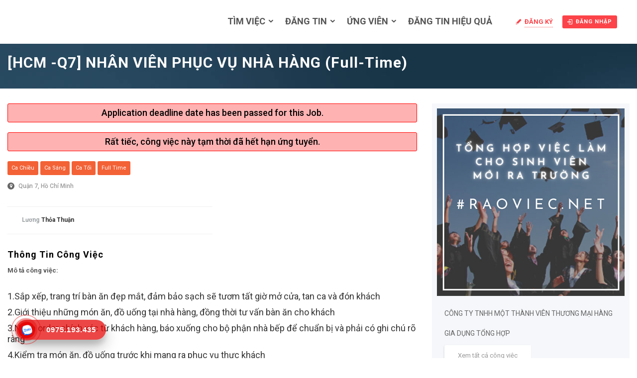

--- FILE ---
content_type: text/html; charset=UTF-8
request_url: https://raoviec.net/jobs/hcm-q7-nhan-vien-phuc-vu-nha-hang-full-time-2/
body_size: 22999
content:

<!DOCTYPE html>
<html lang="vi" prefix="og: https://ogp.me/ns#"><head><style>img.lazy{min-height:1px}</style><link href="https://raoviec.net/wp-content/plugins/w3-total-cache/pub/js/lazyload.min.js" as="script">
	<!-- Global site tag (gtag.js) - Google Analytics -->
<script async src="https://www.googletagmanager.com/gtag/js?id=UA-64811821-1"></script>
<script>
  window.dataLayer = window.dataLayer || [];
  function gtag(){dataLayer.push(arguments);}
  gtag('js', new Date());

  gtag('config', 'UA-64811821-1');
</script>
<meta name="google-site-verification" content="RdB_5JMW-tdXW083W_vb5VSROlZeqgpnBxUCRYDZfJ8" />

        <meta charset="UTF-8">
                <link rel="profile" href="https://gmpg.org/xfn/11">
        <link rel="pingback" href="https://raoviec.net/xmlrpc.php">
        
                    <meta property="fb:app_id" content="966242223397117" />
                    <meta property="og:title" content="[HCM -Q7] NHÂN VIÊN PHỤC VỤ NHÀ HÀNG (Full-time)"/>
                    <meta property="og:description" content="Mô tả công việc: 1.Sắp xếp, trang trí bàn ăn đẹp mắt, đảm bảo sạch sẽ tươm tất giờ mở cửa, tan ca và đón khách 2.Giới thiệu những món ăn, đồ uống tại nhà hàng, đồng thời tư vấn bàn ăn cho khách 3.Nhận order chính xác từ khách"/>
                    <meta property="og:type" content="article"/>
                    <meta property="og:url" content="https://raoviec.net/jobs/hcm-q7-nhan-vien-phuc-vu-nha-hang-full-time-2/"/>
                    <meta property="og:site_name" content="Raoviec.net - Việc làm thêm, bán thời gian, Parttime"/>
                    <meta property="og:image" content=""/><meta name="viewport" content="width=device-width, initial-scale=1.0, maximum-scale=1.0, user-scalable=0">	<style>img:is([sizes="auto" i], [sizes^="auto," i]) { contain-intrinsic-size: 3000px 1500px }</style>
	
<!-- Tối ưu hóa công cụ tìm kiếm bởi Rank Math - https://rankmath.com/ -->
<title>[HCM -Q7] NHÂN VIÊN PHỤC VỤ NHÀ HÀNG (Full-time) - Raoviec.net - Việc làm thêm, bán thời gian, Parttime</title>
<meta name="description" content="1.Sắp xếp, trang trí bàn ăn đẹp mắt, đảm bảo sạch sẽ tươm tất giờ mở cửa, tan ca và đón khách"/>
<meta name="robots" content="follow, index, max-snippet:-1, max-video-preview:-1, max-image-preview:large"/>
<link rel="canonical" href="https://raoviec.net/jobs/hcm-q7-nhan-vien-phuc-vu-nha-hang-full-time-2/" />
<meta property="og:locale" content="vi_VN" />
<meta property="og:type" content="article" />
<meta property="og:title" content="[HCM -Q7] NHÂN VIÊN PHỤC VỤ NHÀ HÀNG (Full-time) - Raoviec.net - Việc làm thêm, bán thời gian, Parttime" />
<meta property="og:description" content="1.Sắp xếp, trang trí bàn ăn đẹp mắt, đảm bảo sạch sẽ tươm tất giờ mở cửa, tan ca và đón khách" />
<meta property="og:url" content="https://raoviec.net/jobs/hcm-q7-nhan-vien-phuc-vu-nha-hang-full-time-2/" />
<meta property="og:site_name" content="Raoviec.net" />
<meta property="article:publisher" content="https://www.facebook.com/tinvieclamsinhvien/" />
<meta property="og:updated_time" content="2023-05-02T15:45:43+07:00" />
<meta name="twitter:card" content="summary_large_image" />
<meta name="twitter:title" content="[HCM -Q7] NHÂN VIÊN PHỤC VỤ NHÀ HÀNG (Full-time) - Raoviec.net - Việc làm thêm, bán thời gian, Parttime" />
<meta name="twitter:description" content="1.Sắp xếp, trang trí bàn ăn đẹp mắt, đảm bảo sạch sẽ tươm tất giờ mở cửa, tan ca và đón khách" />
<!-- /Plugin SEO WordPress Rank Math -->

<link rel='dns-prefetch' href='//apis.google.com' />
<link rel='dns-prefetch' href='//maps.googleapis.com' />
<link rel='dns-prefetch' href='//fonts.googleapis.com' />
<link rel="alternate" type="application/rss+xml" title="Dòng thông tin Raoviec.net - Việc làm thêm, bán thời gian, Parttime &raquo;" href="https://raoviec.net/feed/" />
<link rel="alternate" type="application/rss+xml" title="Raoviec.net - Việc làm thêm, bán thời gian, Parttime &raquo; Dòng bình luận" href="https://raoviec.net/comments/feed/" />
<script type="text/javascript">
/* <![CDATA[ */
window._wpemojiSettings = {"baseUrl":"https:\/\/s.w.org\/images\/core\/emoji\/15.0.3\/72x72\/","ext":".png","svgUrl":"https:\/\/s.w.org\/images\/core\/emoji\/15.0.3\/svg\/","svgExt":".svg","source":{"concatemoji":"https:\/\/raoviec.net\/wp-includes\/js\/wp-emoji-release.min.js"}};
/*! This file is auto-generated */
!function(i,n){var o,s,e;function c(e){try{var t={supportTests:e,timestamp:(new Date).valueOf()};sessionStorage.setItem(o,JSON.stringify(t))}catch(e){}}function p(e,t,n){e.clearRect(0,0,e.canvas.width,e.canvas.height),e.fillText(t,0,0);var t=new Uint32Array(e.getImageData(0,0,e.canvas.width,e.canvas.height).data),r=(e.clearRect(0,0,e.canvas.width,e.canvas.height),e.fillText(n,0,0),new Uint32Array(e.getImageData(0,0,e.canvas.width,e.canvas.height).data));return t.every(function(e,t){return e===r[t]})}function u(e,t,n){switch(t){case"flag":return n(e,"\ud83c\udff3\ufe0f\u200d\u26a7\ufe0f","\ud83c\udff3\ufe0f\u200b\u26a7\ufe0f")?!1:!n(e,"\ud83c\uddfa\ud83c\uddf3","\ud83c\uddfa\u200b\ud83c\uddf3")&&!n(e,"\ud83c\udff4\udb40\udc67\udb40\udc62\udb40\udc65\udb40\udc6e\udb40\udc67\udb40\udc7f","\ud83c\udff4\u200b\udb40\udc67\u200b\udb40\udc62\u200b\udb40\udc65\u200b\udb40\udc6e\u200b\udb40\udc67\u200b\udb40\udc7f");case"emoji":return!n(e,"\ud83d\udc26\u200d\u2b1b","\ud83d\udc26\u200b\u2b1b")}return!1}function f(e,t,n){var r="undefined"!=typeof WorkerGlobalScope&&self instanceof WorkerGlobalScope?new OffscreenCanvas(300,150):i.createElement("canvas"),a=r.getContext("2d",{willReadFrequently:!0}),o=(a.textBaseline="top",a.font="600 32px Arial",{});return e.forEach(function(e){o[e]=t(a,e,n)}),o}function t(e){var t=i.createElement("script");t.src=e,t.defer=!0,i.head.appendChild(t)}"undefined"!=typeof Promise&&(o="wpEmojiSettingsSupports",s=["flag","emoji"],n.supports={everything:!0,everythingExceptFlag:!0},e=new Promise(function(e){i.addEventListener("DOMContentLoaded",e,{once:!0})}),new Promise(function(t){var n=function(){try{var e=JSON.parse(sessionStorage.getItem(o));if("object"==typeof e&&"number"==typeof e.timestamp&&(new Date).valueOf()<e.timestamp+604800&&"object"==typeof e.supportTests)return e.supportTests}catch(e){}return null}();if(!n){if("undefined"!=typeof Worker&&"undefined"!=typeof OffscreenCanvas&&"undefined"!=typeof URL&&URL.createObjectURL&&"undefined"!=typeof Blob)try{var e="postMessage("+f.toString()+"("+[JSON.stringify(s),u.toString(),p.toString()].join(",")+"));",r=new Blob([e],{type:"text/javascript"}),a=new Worker(URL.createObjectURL(r),{name:"wpTestEmojiSupports"});return void(a.onmessage=function(e){c(n=e.data),a.terminate(),t(n)})}catch(e){}c(n=f(s,u,p))}t(n)}).then(function(e){for(var t in e)n.supports[t]=e[t],n.supports.everything=n.supports.everything&&n.supports[t],"flag"!==t&&(n.supports.everythingExceptFlag=n.supports.everythingExceptFlag&&n.supports[t]);n.supports.everythingExceptFlag=n.supports.everythingExceptFlag&&!n.supports.flag,n.DOMReady=!1,n.readyCallback=function(){n.DOMReady=!0}}).then(function(){return e}).then(function(){var e;n.supports.everything||(n.readyCallback(),(e=n.source||{}).concatemoji?t(e.concatemoji):e.wpemoji&&e.twemoji&&(t(e.twemoji),t(e.wpemoji)))}))}((window,document),window._wpemojiSettings);
/* ]]> */
</script>
<link rel='stylesheet' id='jobhunt-application-deadline-styles-css' href='https://raoviec.net/wp-content/plugins/jobhunt-application-deadline/assets/css/dealine-style.css' type='text/css' media='all' />
<link rel='stylesheet' id='jobhunt-indeed-jobs-styles-css' href='https://raoviec.net/wp-content/plugins/jobhunt-indeed-jobs/assets/css/jobhunt-indeed-jobs-style.css' type='text/css' media='all' />
<link rel='stylesheet' id='jobcareer_font_Roboto-css' href='//fonts.googleapis.com/css?family=Roboto%3A100%2C100italic%2C300%2C300italic%2Cregular%2Citalic%2C500%2C500italic%2C700%2C700italic%2C900%2C900italic&#038;subset=cyrillic-ext%2Cgreek-ext%2Cgreek%2Clatin-ext%2Cvietnamese%2Ccyrillic%2Clatin' type='text/css' media='all' />
<link rel='stylesheet' id='jobcareer_iconmoon_css-css' href='https://raoviec.net/wp-content/themes/jobcareer/assets/css/iconmoon.css' type='text/css' media='all' />
<link rel='stylesheet' id='cs_bootstrap_css-css' href='https://raoviec.net/wp-content/themes/jobcareer/assets/css/bootstrap.css' type='text/css' media='all' />
<link rel='stylesheet' id='jobcareer_style_css-css' href='https://raoviec.net/wp-content/themes/jobcareer/style.css' type='text/css' media='all' />
<link rel='stylesheet' id='jobcareer_nav-icon-css' href='https://raoviec.net/wp-content/themes/jobcareer/assets/css/nav-icon.css' type='text/css' media='all' />
<link rel='stylesheet' id='jobcareer_top-menu-css' href='https://raoviec.net/wp-content/themes/jobcareer/assets/css/top-menu.css' type='text/css' media='all' />
<link rel='stylesheet' id='cs_slicknav_css-css' href='https://raoviec.net/wp-content/themes/jobcareer/assets/css/slicknav.css' type='text/css' media='all' />
<link rel='stylesheet' id='jobcareer_widgets_css-css' href='https://raoviec.net/wp-content/themes/jobcareer/assets/css/widget.css' type='text/css' media='all' />
<link rel='stylesheet' id='jobcareer_prettyPhoto-css' href='https://raoviec.net/wp-content/themes/jobcareer/assets/css/prettyPhoto.css' type='text/css' media='all' />
<link rel='stylesheet' id='jobcareer_custom_style_css-css' href='https://raoviec.net/wp-content/themes/jobcareer/assets/css/custom-style.css?ver=797407b0cb8a5dc976e6253a21f3737d' type='text/css' media='all' />
<link rel='stylesheet' id='cs_iconmoon_css-css' href='https://raoviec.net/wp-content/plugins/wp-jobhunt/assets/icomoon/css/iconmoon.css' type='text/css' media='all' />
<link rel='stylesheet' id='cs_swiper_css-css' href='https://raoviec.net/wp-content/plugins/wp-jobhunt/assets/css/swiper.min.css' type='text/css' media='all' />
<link rel='stylesheet' id='cs_jobhunt_plugin_css-css' href='https://raoviec.net/wp-content/plugins/wp-jobhunt/assets/css/cs-jobhunt-plugin.css' type='text/css' media='all' />
<link rel='stylesheet' id='job-editor-style-css' href='https://raoviec.net/wp-content/plugins/wp-jobhunt/assets/css/jquery-te-1.4.0.css' type='text/css' media='all' />
<link rel='stylesheet' id='cs_datetimepicker_css-css' href='https://raoviec.net/wp-content/plugins/wp-jobhunt/assets/css/jquery_datetimepicker.css' type='text/css' media='all' />
<link rel='stylesheet' id='cs_bootstrap_slider_css-css' href='https://raoviec.net/wp-content/plugins/wp-jobhunt/assets/css/bootstrap-slider.css' type='text/css' media='all' />
<link rel='stylesheet' id='cs_chosen_css-css' href='https://raoviec.net/wp-content/plugins/wp-jobhunt/assets/css/chosen.css' type='text/css' media='all' />
<link rel='stylesheet' id='custom-style-inline-css' href='https://raoviec.net/wp-content/plugins/wp-jobhunt/assets/css/custom_script.css' type='text/css' media='all' />
<link rel='stylesheet' id='jobcareer_responsive_css-css' href='https://raoviec.net/wp-content/plugins/wp-jobhunt/assets/css/responsive.css' type='text/css' media='all' />
<style id='wp-emoji-styles-inline-css' type='text/css'>

	img.wp-smiley, img.emoji {
		display: inline !important;
		border: none !important;
		box-shadow: none !important;
		height: 1em !important;
		width: 1em !important;
		margin: 0 0.07em !important;
		vertical-align: -0.1em !important;
		background: none !important;
		padding: 0 !important;
	}
</style>
<link rel='stylesheet' id='wp-block-library-css' href='https://raoviec.net/wp-includes/css/dist/block-library/style.min.css' type='text/css' media='all' />
<style id='classic-theme-styles-inline-css' type='text/css'>
/*! This file is auto-generated */
.wp-block-button__link{color:#fff;background-color:#32373c;border-radius:9999px;box-shadow:none;text-decoration:none;padding:calc(.667em + 2px) calc(1.333em + 2px);font-size:1.125em}.wp-block-file__button{background:#32373c;color:#fff;text-decoration:none}
</style>
<style id='global-styles-inline-css' type='text/css'>
:root{--wp--preset--aspect-ratio--square: 1;--wp--preset--aspect-ratio--4-3: 4/3;--wp--preset--aspect-ratio--3-4: 3/4;--wp--preset--aspect-ratio--3-2: 3/2;--wp--preset--aspect-ratio--2-3: 2/3;--wp--preset--aspect-ratio--16-9: 16/9;--wp--preset--aspect-ratio--9-16: 9/16;--wp--preset--color--black: #000000;--wp--preset--color--cyan-bluish-gray: #abb8c3;--wp--preset--color--white: #ffffff;--wp--preset--color--pale-pink: #f78da7;--wp--preset--color--vivid-red: #cf2e2e;--wp--preset--color--luminous-vivid-orange: #ff6900;--wp--preset--color--luminous-vivid-amber: #fcb900;--wp--preset--color--light-green-cyan: #7bdcb5;--wp--preset--color--vivid-green-cyan: #00d084;--wp--preset--color--pale-cyan-blue: #8ed1fc;--wp--preset--color--vivid-cyan-blue: #0693e3;--wp--preset--color--vivid-purple: #9b51e0;--wp--preset--gradient--vivid-cyan-blue-to-vivid-purple: linear-gradient(135deg,rgba(6,147,227,1) 0%,rgb(155,81,224) 100%);--wp--preset--gradient--light-green-cyan-to-vivid-green-cyan: linear-gradient(135deg,rgb(122,220,180) 0%,rgb(0,208,130) 100%);--wp--preset--gradient--luminous-vivid-amber-to-luminous-vivid-orange: linear-gradient(135deg,rgba(252,185,0,1) 0%,rgba(255,105,0,1) 100%);--wp--preset--gradient--luminous-vivid-orange-to-vivid-red: linear-gradient(135deg,rgba(255,105,0,1) 0%,rgb(207,46,46) 100%);--wp--preset--gradient--very-light-gray-to-cyan-bluish-gray: linear-gradient(135deg,rgb(238,238,238) 0%,rgb(169,184,195) 100%);--wp--preset--gradient--cool-to-warm-spectrum: linear-gradient(135deg,rgb(74,234,220) 0%,rgb(151,120,209) 20%,rgb(207,42,186) 40%,rgb(238,44,130) 60%,rgb(251,105,98) 80%,rgb(254,248,76) 100%);--wp--preset--gradient--blush-light-purple: linear-gradient(135deg,rgb(255,206,236) 0%,rgb(152,150,240) 100%);--wp--preset--gradient--blush-bordeaux: linear-gradient(135deg,rgb(254,205,165) 0%,rgb(254,45,45) 50%,rgb(107,0,62) 100%);--wp--preset--gradient--luminous-dusk: linear-gradient(135deg,rgb(255,203,112) 0%,rgb(199,81,192) 50%,rgb(65,88,208) 100%);--wp--preset--gradient--pale-ocean: linear-gradient(135deg,rgb(255,245,203) 0%,rgb(182,227,212) 50%,rgb(51,167,181) 100%);--wp--preset--gradient--electric-grass: linear-gradient(135deg,rgb(202,248,128) 0%,rgb(113,206,126) 100%);--wp--preset--gradient--midnight: linear-gradient(135deg,rgb(2,3,129) 0%,rgb(40,116,252) 100%);--wp--preset--font-size--small: 13px;--wp--preset--font-size--medium: 20px;--wp--preset--font-size--large: 36px;--wp--preset--font-size--x-large: 42px;--wp--preset--spacing--20: 0.44rem;--wp--preset--spacing--30: 0.67rem;--wp--preset--spacing--40: 1rem;--wp--preset--spacing--50: 1.5rem;--wp--preset--spacing--60: 2.25rem;--wp--preset--spacing--70: 3.38rem;--wp--preset--spacing--80: 5.06rem;--wp--preset--shadow--natural: 6px 6px 9px rgba(0, 0, 0, 0.2);--wp--preset--shadow--deep: 12px 12px 50px rgba(0, 0, 0, 0.4);--wp--preset--shadow--sharp: 6px 6px 0px rgba(0, 0, 0, 0.2);--wp--preset--shadow--outlined: 6px 6px 0px -3px rgba(255, 255, 255, 1), 6px 6px rgba(0, 0, 0, 1);--wp--preset--shadow--crisp: 6px 6px 0px rgba(0, 0, 0, 1);}:where(.is-layout-flex){gap: 0.5em;}:where(.is-layout-grid){gap: 0.5em;}body .is-layout-flex{display: flex;}.is-layout-flex{flex-wrap: wrap;align-items: center;}.is-layout-flex > :is(*, div){margin: 0;}body .is-layout-grid{display: grid;}.is-layout-grid > :is(*, div){margin: 0;}:where(.wp-block-columns.is-layout-flex){gap: 2em;}:where(.wp-block-columns.is-layout-grid){gap: 2em;}:where(.wp-block-post-template.is-layout-flex){gap: 1.25em;}:where(.wp-block-post-template.is-layout-grid){gap: 1.25em;}.has-black-color{color: var(--wp--preset--color--black) !important;}.has-cyan-bluish-gray-color{color: var(--wp--preset--color--cyan-bluish-gray) !important;}.has-white-color{color: var(--wp--preset--color--white) !important;}.has-pale-pink-color{color: var(--wp--preset--color--pale-pink) !important;}.has-vivid-red-color{color: var(--wp--preset--color--vivid-red) !important;}.has-luminous-vivid-orange-color{color: var(--wp--preset--color--luminous-vivid-orange) !important;}.has-luminous-vivid-amber-color{color: var(--wp--preset--color--luminous-vivid-amber) !important;}.has-light-green-cyan-color{color: var(--wp--preset--color--light-green-cyan) !important;}.has-vivid-green-cyan-color{color: var(--wp--preset--color--vivid-green-cyan) !important;}.has-pale-cyan-blue-color{color: var(--wp--preset--color--pale-cyan-blue) !important;}.has-vivid-cyan-blue-color{color: var(--wp--preset--color--vivid-cyan-blue) !important;}.has-vivid-purple-color{color: var(--wp--preset--color--vivid-purple) !important;}.has-black-background-color{background-color: var(--wp--preset--color--black) !important;}.has-cyan-bluish-gray-background-color{background-color: var(--wp--preset--color--cyan-bluish-gray) !important;}.has-white-background-color{background-color: var(--wp--preset--color--white) !important;}.has-pale-pink-background-color{background-color: var(--wp--preset--color--pale-pink) !important;}.has-vivid-red-background-color{background-color: var(--wp--preset--color--vivid-red) !important;}.has-luminous-vivid-orange-background-color{background-color: var(--wp--preset--color--luminous-vivid-orange) !important;}.has-luminous-vivid-amber-background-color{background-color: var(--wp--preset--color--luminous-vivid-amber) !important;}.has-light-green-cyan-background-color{background-color: var(--wp--preset--color--light-green-cyan) !important;}.has-vivid-green-cyan-background-color{background-color: var(--wp--preset--color--vivid-green-cyan) !important;}.has-pale-cyan-blue-background-color{background-color: var(--wp--preset--color--pale-cyan-blue) !important;}.has-vivid-cyan-blue-background-color{background-color: var(--wp--preset--color--vivid-cyan-blue) !important;}.has-vivid-purple-background-color{background-color: var(--wp--preset--color--vivid-purple) !important;}.has-black-border-color{border-color: var(--wp--preset--color--black) !important;}.has-cyan-bluish-gray-border-color{border-color: var(--wp--preset--color--cyan-bluish-gray) !important;}.has-white-border-color{border-color: var(--wp--preset--color--white) !important;}.has-pale-pink-border-color{border-color: var(--wp--preset--color--pale-pink) !important;}.has-vivid-red-border-color{border-color: var(--wp--preset--color--vivid-red) !important;}.has-luminous-vivid-orange-border-color{border-color: var(--wp--preset--color--luminous-vivid-orange) !important;}.has-luminous-vivid-amber-border-color{border-color: var(--wp--preset--color--luminous-vivid-amber) !important;}.has-light-green-cyan-border-color{border-color: var(--wp--preset--color--light-green-cyan) !important;}.has-vivid-green-cyan-border-color{border-color: var(--wp--preset--color--vivid-green-cyan) !important;}.has-pale-cyan-blue-border-color{border-color: var(--wp--preset--color--pale-cyan-blue) !important;}.has-vivid-cyan-blue-border-color{border-color: var(--wp--preset--color--vivid-cyan-blue) !important;}.has-vivid-purple-border-color{border-color: var(--wp--preset--color--vivid-purple) !important;}.has-vivid-cyan-blue-to-vivid-purple-gradient-background{background: var(--wp--preset--gradient--vivid-cyan-blue-to-vivid-purple) !important;}.has-light-green-cyan-to-vivid-green-cyan-gradient-background{background: var(--wp--preset--gradient--light-green-cyan-to-vivid-green-cyan) !important;}.has-luminous-vivid-amber-to-luminous-vivid-orange-gradient-background{background: var(--wp--preset--gradient--luminous-vivid-amber-to-luminous-vivid-orange) !important;}.has-luminous-vivid-orange-to-vivid-red-gradient-background{background: var(--wp--preset--gradient--luminous-vivid-orange-to-vivid-red) !important;}.has-very-light-gray-to-cyan-bluish-gray-gradient-background{background: var(--wp--preset--gradient--very-light-gray-to-cyan-bluish-gray) !important;}.has-cool-to-warm-spectrum-gradient-background{background: var(--wp--preset--gradient--cool-to-warm-spectrum) !important;}.has-blush-light-purple-gradient-background{background: var(--wp--preset--gradient--blush-light-purple) !important;}.has-blush-bordeaux-gradient-background{background: var(--wp--preset--gradient--blush-bordeaux) !important;}.has-luminous-dusk-gradient-background{background: var(--wp--preset--gradient--luminous-dusk) !important;}.has-pale-ocean-gradient-background{background: var(--wp--preset--gradient--pale-ocean) !important;}.has-electric-grass-gradient-background{background: var(--wp--preset--gradient--electric-grass) !important;}.has-midnight-gradient-background{background: var(--wp--preset--gradient--midnight) !important;}.has-small-font-size{font-size: var(--wp--preset--font-size--small) !important;}.has-medium-font-size{font-size: var(--wp--preset--font-size--medium) !important;}.has-large-font-size{font-size: var(--wp--preset--font-size--large) !important;}.has-x-large-font-size{font-size: var(--wp--preset--font-size--x-large) !important;}
:where(.wp-block-post-template.is-layout-flex){gap: 1.25em;}:where(.wp-block-post-template.is-layout-grid){gap: 1.25em;}
:where(.wp-block-columns.is-layout-flex){gap: 2em;}:where(.wp-block-columns.is-layout-grid){gap: 2em;}
:root :where(.wp-block-pullquote){font-size: 1.5em;line-height: 1.6;}
</style>
<link rel='stylesheet' id='jobhunt-notifications-css-css' href='https://raoviec.net/wp-content/plugins/jobhunt-notifications/assets/css/jobhunt-notifications-frontend.css' type='text/css' media='all' />
<link rel='stylesheet' id='jquery-lazyloadxt-spinner-css-css' href='//raoviec.net/wp-content/plugins/a3-lazy-load/assets/css/jquery.lazyloadxt.spinner.css' type='text/css' media='all' />
<link rel='stylesheet' id='a3a3_lazy_load-css' href='//raoviec.net/wp-content/uploads/sass/a3_lazy_load.min.css?ver=1741270082' type='text/css' media='all' />
<script type="text/javascript" src="https://raoviec.net/wp-includes/js/jquery/jquery.min.js?ver=3.7.1" id="jquery-core-js"></script>
<script type="text/javascript" src="https://raoviec.net/wp-includes/js/jquery/jquery-migrate.min.js?ver=3.4.1" id="jquery-migrate-js"></script>
<script type="text/javascript" src="https://raoviec.net/wp-content/plugins/jobhunt-apply-with-facebook/assets/js/apply-fb-style.js" id="jobhunt-facebook-apply-script-js"></script>
<script type="text/javascript" src="https://raoviec.net/wp-content/plugins/wp-jobhunt/assets/scripts/jquery-te-1.4.0.min.js" id="job-editor-script-js"></script>
<script type="text/javascript" async defer src="https://apis.google.com/js/platform.js?onload=onLoadGoogleCallback" id="jobhunt-google-platform-js"></script>
<script type="text/javascript" src="https://maps.googleapis.com/maps/api/js?key=AIzaSyD64eu_X_JJC3fMJCifM1tPLjBBHOaGUAM&amp;libraries=places" id="cs_google_autocomplete_script-js"></script>
<script type="text/javascript" src="https://raoviec.net/wp-content/plugins/wp-jobhunt/assets/scripts/modernizr.min.js" id="cs_modernizr_min_js-js"></script>
<script type="text/javascript" src="https://raoviec.net/wp-content/plugins/wp-jobhunt/assets/scripts/browser-detect.js" id="cs_browser_detect_js-js"></script>
<link rel="https://api.w.org/" href="https://raoviec.net/wp-json/" /><link rel="EditURI" type="application/rsd+xml" title="RSD" href="https://raoviec.net/xmlrpc.php?rsd" />
<meta name="generator" content="WordPress 6.7.4" />
<link rel='shortlink' href='https://raoviec.net/?p=46400' />
<link rel="alternate" title="oNhúng (JSON)" type="application/json+oembed" href="https://raoviec.net/wp-json/oembed/1.0/embed?url=https%3A%2F%2Fraoviec.net%2Fjobs%2Fhcm-q7-nhan-vien-phuc-vu-nha-hang-full-time-2%2F" />
<link rel="alternate" title="oNhúng (XML)" type="text/xml+oembed" href="https://raoviec.net/wp-json/oembed/1.0/embed?url=https%3A%2F%2Fraoviec.net%2Fjobs%2Fhcm-q7-nhan-vien-phuc-vu-nha-hang-full-time-2%2F&#038;format=xml" />
<meta name="google-signin-scope" content="profile email">
                <meta name="google-signin-client_id" content=""><link rel="search" type="application/opensearchdescription+xml" href="/searchengine.xml" title="Search Rao Viec - raoviec.net" /><link rel="shortcut icon" type="image/png" href="https://raoviec.net/wp-content/themes/jobcareer/assets/images/raoviec_favicon.png" />      <meta name="onesignal" content="wordpress-plugin"/>
            <script>

      window.OneSignalDeferred = window.OneSignalDeferred || [];

      OneSignalDeferred.push(function(OneSignal) {
        var oneSignal_options = {};
        window._oneSignalInitOptions = oneSignal_options;

        oneSignal_options['serviceWorkerParam'] = { scope: '/' };
oneSignal_options['serviceWorkerPath'] = 'OneSignalSDKWorker.js.php';

        OneSignal.Notifications.setDefaultUrl("https://raoviec.net");

        oneSignal_options['wordpress'] = true;
oneSignal_options['appId'] = 'e144558d-322f-4c68-ab1a-75bb357a192b';
oneSignal_options['allowLocalhostAsSecureOrigin'] = true;
oneSignal_options['welcomeNotification'] = { };
oneSignal_options['welcomeNotification']['title'] = "Chào mừng đến với mạng hỗ trợ việc làm mới nhất cho Sinh viên, Giới trẻ Việt Nam";
oneSignal_options['welcomeNotification']['message'] = "Cảm ơn vì bạn đã là 1 phần của Raoviec";
oneSignal_options['welcomeNotification']['url'] = "https://raoviec.net/";
oneSignal_options['path'] = "https://raoviec.net/wp-content/plugins/onesignal-free-web-push-notifications/sdk_files/";
oneSignal_options['promptOptions'] = { };
oneSignal_options['promptOptions']['actionMessage'] = "Thông báo việc mới nhất cho bạn";
oneSignal_options['promptOptions']['exampleNotificationTitleDesktop'] = "Việc làm mới nhất dành cho bạn";
oneSignal_options['promptOptions']['exampleNotificationMessageDesktop'] = "Thông Báo HOT Có 18 vị trí mới hấp dẫn cho bạn - Xem ngay";
oneSignal_options['promptOptions']['exampleNotificationTitleMobile'] = "Việc làm mới nhất dành cho bạn";
oneSignal_options['promptOptions']['exampleNotificationMessageMobile'] = "Thông Báo. HOT Có 18 vị trí mới hấp dẫn cho bạn - Xem ngay";
oneSignal_options['promptOptions']['exampleNotificationCaption'] = "Xem cơ hội ngay!";
oneSignal_options['promptOptions']['acceptButtonText'] = "Cho phép!";
oneSignal_options['promptOptions']['cancelButtonText'] = "Bỏ qua";
oneSignal_options['promptOptions']['siteName'] = "https://raoviec.net/";
oneSignal_options['promptOptions']['autoAcceptTitle'] = "Cho phép";
oneSignal_options['notifyButton'] = { };
oneSignal_options['notifyButton']['enable'] = true;
oneSignal_options['notifyButton']['position'] = 'bottom-right';
oneSignal_options['notifyButton']['theme'] = 'default';
oneSignal_options['notifyButton']['size'] = 'medium';
oneSignal_options['notifyButton']['showCredit'] = true;
oneSignal_options['notifyButton']['text'] = {};
oneSignal_options['notifyButton']['text']['tip.state.unsubscribed'] = 'Đăng ký để nhận thông báo';
oneSignal_options['notifyButton']['text']['tip.state.subscribed'] = 'Bạn đã đăng ký xong';
oneSignal_options['notifyButton']['text']['tip.state.blocked'] = 'Bạn không muốn nhận thông báo';
oneSignal_options['notifyButton']['text']['message.action.subscribed'] = 'Cảm ơn bạn đã đăng ký';
oneSignal_options['notifyButton']['text']['message.action.resubscribed'] = 'Bạn đã đăng ký nhận thông tin việc làm';
oneSignal_options['notifyButton']['text']['message.action.unsubscribed'] = 'Bạn sẽ không nhận được thông báo việc làm';
oneSignal_options['notifyButton']['text']['dialog.main.title'] = 'Quản lý thông báo';
oneSignal_options['notifyButton']['text']['dialog.main.button.subscribe'] = 'Đăng ký nhận việc';
oneSignal_options['notifyButton']['text']['dialog.main.button.unsubscribe'] = 'Không nhận việc nữa';
oneSignal_options['notifyButton']['text']['dialog.blocked.title'] = 'Đã bỏ nhận việc';
oneSignal_options['notifyButton']['text']['dialog.blocked.message'] = 'Làm theo hướng dẫn để nhận thông báo';
              OneSignal.init(window._oneSignalInitOptions);
              OneSignal.Slidedown.promptPush()      });

      function documentInitOneSignal() {
        var oneSignal_elements = document.getElementsByClassName("OneSignal-prompt");

        var oneSignalLinkClickHandler = function(event) { OneSignal.Notifications.requestPermission(); event.preventDefault(); };        for(var i = 0; i < oneSignal_elements.length; i++)
          oneSignal_elements[i].addEventListener('click', oneSignalLinkClickHandler, false);
      }

      if (document.readyState === 'complete') {
           documentInitOneSignal();
      }
      else {
           window.addEventListener("load", function(event){
               documentInitOneSignal();
          });
      }
    </script>
	<!-- Event snippet for Lượt xem trang conversion page 
<script>
  gtag('event', 'conversion', {
      'send_to': 'AW-11508831002/RdJwCIrYkIAaEJqm6-8q',
      'value': 1.0,
      'currency': 'VND'
  });
</script>-->
<!-- Google tag (gtag.js) 
<script async src="https://www.googletagmanager.com/gtag/js?id=AW-11508831002">
</script>
<script>
  window.dataLayer = window.dataLayer || [];
  function gtag(){dataLayer.push(arguments);}
  gtag('js', new Date());

  gtag('config', 'AW-11508831002');
</script> -->
    </head>
    <body class="jobs-template-default single single-jobs postid-46400 wp-jobhunt cbp-spmenu-push">
		<style>
	.responsive {
  width: 70%;
  height: auto;
}
</style>

		
                        <div id="cs_alerts" class="cs_alerts" ></div>
        <!-- Wrapper -->
        <div class="wrapper wrapper_full_width">
            <!-- Header 1 Start --><header class="cs-default-header" id="header">            <div class="main-head">        <div class="navbar navbar-default navbar-static-top container">            <div class="row">                <div class="col-lg-2 col-md-2 col-sm-12 col-xs-12">                            <div class="logo">
            <a href="https://raoviec.net">    
                <img class="lazy" src="data:image/svg+xml,%3Csvg%20xmlns='http://www.w3.org/2000/svg'%20viewBox='0%200%201%201'%3E%3C/svg%3E" data-src="https://raoviec.net/wp-content/uploads/2021/08/logo-raoviec-2021.png" style="width:px; height: px;" alt="Raoviec.net &#8211; Việc làm thêm, bán thời gian, Parttime">
            </a>
        </div>
                            <!--If the view is aviation-->                                                       </div>                <div class="col-lg-10 col-md-10 col-sm-12 col-xs-12 text-right">                                        <div class="nav-right-area">                        <nav class="navigation">                                                                    <script>
                var recaptcha1;
                var recaptcha2;
                var recaptcha3;
                var recaptcha4;
                var cs_multicap = function () {
                    //Render the recaptcha1 on the element with ID "recaptcha1"
                    recaptcha3 = grecaptcha.render('recaptcha3', {
                        'sitekey': '6Lc3NPYbAAAAAA6_dbaRR3A1krAj-I5xBHkOIKtU', //Replace this with your Site key
                        'theme': 'light'
                    });
                    //Render the recaptcha2 on the element with ID "recaptcha2"
                    recaptcha4 = grecaptcha.render('recaptcha4', {
                        'sitekey': '6Lc3NPYbAAAAAA6_dbaRR3A1krAj-I5xBHkOIKtU', //Replace this with your Site key
                        'theme': 'light'
                    });
                };
            </script>
            <div class="user-account visible-xs visible-sm">
            		<div class="join-us"><i class="cs-color icon-pencil6"></i><a class="join-us" class="cs-color" data-target="#join-us" data-toggle="modal" href="#">Đăng ký</a><div class="modal fade" id="join-us" tabindex="-1" role="dialog" aria-labelledby="myModalLabel">
                                  <div class="modal-dialog" role="document">
                                    <div class="modal-content">
                                      <div class="modal-header">
                                            <a class="close" data-dismiss="modal">&times;</a>
                                        <h4 id="myModalLabel" class="modal-title">Đăng ký</h4>
                                        </div><div class="modal-body"><ul class="nav nav-tabs" role="tablist"><li role="presentation" class="active">
                                    <a href="#candidate94004" onclick="javascript:cs_set_session('https://raoviec.net/wp-admin/admin-ajax.php','candidate')" role="tab" data-toggle="tab" ><i class="icon-user-add"></i>Ứng viên tìm việc</a></li><li role="presentation" >
                                        <a href="#employer94004" onclick="javascript:cs_set_session('https://raoviec.net/wp-admin/admin-ajax.php','employer')" 
                                        role="tab" data-toggle="tab" ><i class="icon-briefcase4"></i>Nhà tuyển dụng</a></li></ul><div class="tab-content"><div id="employer94004" role="tabpanel" class="employer-register tab-pane "><div id="result_307829" class="status-message"></div><script>jQuery("body").on("keypress", "input#user_login_3307829, input#cs_user_email307829, input#cs_organization_name307829, input#cs_employer_specialisms307829, input#cs_phone_no307829", function (e) {
									if (e.which == "13") {
										cs_registration_validation("https://raoviec.net/wp-admin/admin-ajax.php", "307829");
										return false;
									}
									});</script><form method="post" class="wp-user-form demo_test" id="wp_signup_form_307829" enctype="multipart/form-data"><label class="user"><input type="text"   placeholder="Tên đăng nhập"  class="form-control"  id="user_login_3307829" name="user_login307829" /></label><label class="email"><input type="text"   placeholder="Email"   id="cs_user_email307829" name="cs_user_email307829" /></label><label class="password"><input type="password"   placeholder="Mật khẩu"   id="cs_password307829" name="cs_password307829" /></label><label class="orgniz"><input type="text"   placeholder="Tên công ty"   id="cs_organization_name307829" name="cs_organization_name307829" /></label><input type="hidden" id="cs_user_role_type307829" class="cs-form-text cs-input" name="cs_user_role_type307829" value="employer" /><label class="phone"><input type="text"   placeholder=" Số điện thoại"   id="cs_phone_no307829" name="cs_phone_no307829" /></label><div class="side-by-side select-icon clearfix"><div class="select-holder"><select required data-placeholder="Chọn ngành/nghề"  class="multiple chosen-select form-control"  multiple  id="cs_employer_specialisms307829" name="cs_employer_specialisms307829[]"  style="height:110px !important;"><option value="ban-hang">Bán hàng</option><option value="sieu-thi">Bán lẻ/Siêu thị</option><option value="bao-chi-truyen-hinh">Báo chí - Truyền thông</option><option value="bao-tri">Bảo trì - Sửa chữa</option><option value="bao-ve">Bảo vệ</option><option value="bat-dong-san">Bất động sản</option><option value="bep-phu-bep">Bếp/Phụ bếp</option><option value="cong-nghe-thong-tin">Công nghệ thông tin</option><option value="cong-tac-xa-hoi">Công tác xã hội</option><option value="dich-vu-khach-hang">Dịch vụ/khách hàng</option><option value="du-lich">Du lịch</option><option value="dien-may">Điện máy/Điện lạnh</option><option value="dien-tu-may-tinh">Điện tử - Máy tính</option><option value="dien">Điện/Điện nước</option><option value="giam-sat">Giám sát</option><option value="giao-duc">Giáo dục - Sư phạm</option><option value="giao-hang-shipper">Giao hàng/Shipper</option><option value="giao-vien">Giáo viên</option><option value="hang-khong">Hàng không</option><option value="nhan-su">Hành chính/Nhân sự</option><option value="it-lap-trinh">IT - Lập trình</option><option value="ke-toan">Kế toán/Kiểm toán</option><option value="khac">Khác</option><option value="khao-sat-thi-truong">Khảo sát thị trường</option><option value="kho-phu-kho">Kho/Phụ kho</option><option value="kien-truc">Kiến trúc</option><option value="ky-thuat-cong-nghiep">Kỹ thuật - Công nghiệp</option><option value="lam-banh">Làm bánh</option><option value="lao-dong-pho-thong">Lao động phổ thông</option><option value="le-tan">Lễ tân</option><option value="logistics">Logistics</option><option value="luat">Luật</option><option value="marketing-pr">Marketing &amp; PR</option><option value="my-pham">Mỹ phẩm</option><option value="nghien-cuu-thi-truong">Nghiên cứu thị trường</option><option value="ngoai-ngu">Ngoại ngữ</option><option value="nha-hang-khach-san">Nhà hàng/khách sạn</option><option value="nhan-vien-kinh-doanh">Nhân viên kinh doanh</option><option value="nhap-lieu">Nhập liệu</option><option value="noi-that">Nội thất</option><option value="pb-pg">PB/PG</option><option value="pha-che">Pha chế/Barista</option><option value="phat-trien-thi-truong">Phát triển thị trường</option><option value="phong-thi-nghiem">Phòng thí nghiệm/Nghiên cứu</option><option value="phu-viec-giup-viec">Phụ việc/Giúp việc</option><option value="phuc-vu">Phục vụ</option><option value="cafe-tra-sua">Quán cà phê/Trà sữa</option><option value="quan-ly">Quản lý/Điều hành</option><option value="sales-marketing">Sales &amp; Marketing</option><option value="spa-lam-dep">Spa/Làm đẹp</option><option value="tai-chinh-chung-khoan">Tài chính - Chứng khoán</option><option value="tap-vu">Tạp vụ</option><option value="telesale">Telesale</option><option value="thi-cong">Thi công - Xây dựng</option><option value="thiet-ke">Thiết kế đồ họa</option><option value="thoi-trang">Thời trang</option><option value="thu-cong">Thủ công/Gia công</option><option value="thu-ngan">Thu ngân</option><option value="thuc-pham-do-uong">Thực phẩm - Đồ uống</option><option value="tro-giang">Trợ giảng</option><option value="tro-ly-phu-ta">Trợ lý/Phụ tá</option><option value="truyen-hinh">Truyền hình</option><option value="tu-van-tai-chinh">Tư vấn</option><option value="van-hanh-san-xuat">Vận hành sản xuất</option><option value="xuat-nhap-khau">Xuất nhập khẩu</option><option value="y-te-y-hoc">Y tế - Y học</option></select></div></div><div class="side-by-side select-icon clearfix"><div class="select-holder"><select id="cs_allow_in_search307829" name="cs_allow_in_search307829"  data-placeholder="Vui lòng chọn" class="chosen-select"><option  selected='selected'value="">Cho phép tìm kiếm</option><option value="yes">Yes</option><option value="no">No</option></select></div></div><div class="recaptcha-reload" id="recaptcha3_div"><div class="g-recaptcha" data-theme="light" id="recaptcha3" data-sitekey="6Lc3NPYbAAAAAA6_dbaRR3A1krAj-I5xBHkOIKtU" style="transform:scale(1.22);-webkit-transform:scale(1.22);transform-origin:0 0;-webkit-transform-origin:0 0;"></div> <a class="recaptcha-reload-a" href="javascript:void(0);" onclick="captcha_reload('https://raoviec.net/wp-admin/admin-ajax.php', 'recaptcha3');"><i class="icon-refresh2"></i> Reload</a></div><div class="checks-holder"><label><input type="button"   tabindex="103" onclick="javascript:cs_registration_validation('https://raoviec.net/wp-admin/admin-ajax.php','307829')"  class="user-submit cs-bgcolor acc-submit"  id="submitbtn1068406957" name="user-submit" value="Đăng ký" /><input type="hidden"     id="signin-role" name="role" value="cs_candidate" /><input type="hidden"     name="action" value="cs_registration_validation" />
                                    </label></div></form>
                                    <div class="register_content"> </div></div><div role="tabpanel" class="candidate-register tab-pane active" id="candidate94004"><div id="result_724829" class="status-message"></div><script>jQuery("body").on("keypress", "input#user_login4724829, input#cs_user_email724829, input#cs_candidate_specialisms724829, input#cs_phone_no724829", function (e) {
                                    if (e.which == "13") {
                                        cs_registration_validation("https://raoviec.net/wp-admin/admin-ajax.php", "724829");
                                        return false;
                                    }
                                    });</script><div class="login-with"></div><div class="cs-separator"><span>Hoặc</span></div><form method="post" class="wp-user-form" id="wp_signup_form_724829" enctype="multipart/form-data"><label class="user"><input type="text"   placeholder="Tên đăng nhập"   id="user_login4724829" name="user_login724829" /></label><label class="email"><input type="text"   placeholder="Email"   id="cs_user_email724829" name="cs_user_email724829" /></label><label class="password"><input type="password"   placeholder="Mật khẩu"   id="cs_password724829" name="cs_password724829" /></label><label class="phone"><input type="text"   placeholder="Số điện thoại"   id="cs_phone_no724829" name="cs_phone_no724829" /></label><div class="side-by-side select-icon clearfix"><div class="select-holder"><select required data-placeholder="Chọn ngành/nghề"  class="multiple chosen-select form-control"  multiple  id="cs_candidate_specialisms724829" name="cs_candidate_specialisms724829[]"  style="height:110px !important;"><option value="ban-hang">Bán hàng</option><option value="sieu-thi">Bán lẻ/Siêu thị</option><option value="bao-chi-truyen-hinh">Báo chí - Truyền thông</option><option value="bao-tri">Bảo trì - Sửa chữa</option><option value="bao-ve">Bảo vệ</option><option value="bat-dong-san">Bất động sản</option><option value="bep-phu-bep">Bếp/Phụ bếp</option><option value="cong-nghe-thong-tin">Công nghệ thông tin</option><option value="cong-tac-xa-hoi">Công tác xã hội</option><option value="dich-vu-khach-hang">Dịch vụ/khách hàng</option><option value="du-lich">Du lịch</option><option value="dien-may">Điện máy/Điện lạnh</option><option value="dien-tu-may-tinh">Điện tử - Máy tính</option><option value="dien">Điện/Điện nước</option><option value="giam-sat">Giám sát</option><option value="giao-duc">Giáo dục - Sư phạm</option><option value="giao-hang-shipper">Giao hàng/Shipper</option><option value="giao-vien">Giáo viên</option><option value="hang-khong">Hàng không</option><option value="nhan-su">Hành chính/Nhân sự</option><option value="it-lap-trinh">IT - Lập trình</option><option value="ke-toan">Kế toán/Kiểm toán</option><option value="khac">Khác</option><option value="khao-sat-thi-truong">Khảo sát thị trường</option><option value="kho-phu-kho">Kho/Phụ kho</option><option value="kien-truc">Kiến trúc</option><option value="ky-thuat-cong-nghiep">Kỹ thuật - Công nghiệp</option><option value="lam-banh">Làm bánh</option><option value="lao-dong-pho-thong">Lao động phổ thông</option><option value="le-tan">Lễ tân</option><option value="logistics">Logistics</option><option value="luat">Luật</option><option value="marketing-pr">Marketing &amp; PR</option><option value="my-pham">Mỹ phẩm</option><option value="nghien-cuu-thi-truong">Nghiên cứu thị trường</option><option value="ngoai-ngu">Ngoại ngữ</option><option value="nha-hang-khach-san">Nhà hàng/khách sạn</option><option value="nhan-vien-kinh-doanh">Nhân viên kinh doanh</option><option value="nhap-lieu">Nhập liệu</option><option value="noi-that">Nội thất</option><option value="pb-pg">PB/PG</option><option value="pha-che">Pha chế/Barista</option><option value="phat-trien-thi-truong">Phát triển thị trường</option><option value="phong-thi-nghiem">Phòng thí nghiệm/Nghiên cứu</option><option value="phu-viec-giup-viec">Phụ việc/Giúp việc</option><option value="phuc-vu">Phục vụ</option><option value="cafe-tra-sua">Quán cà phê/Trà sữa</option><option value="quan-ly">Quản lý/Điều hành</option><option value="sales-marketing">Sales &amp; Marketing</option><option value="spa-lam-dep">Spa/Làm đẹp</option><option value="tai-chinh-chung-khoan">Tài chính - Chứng khoán</option><option value="tap-vu">Tạp vụ</option><option value="telesale">Telesale</option><option value="thi-cong">Thi công - Xây dựng</option><option value="thiet-ke">Thiết kế đồ họa</option><option value="thoi-trang">Thời trang</option><option value="thu-cong">Thủ công/Gia công</option><option value="thu-ngan">Thu ngân</option><option value="thuc-pham-do-uong">Thực phẩm - Đồ uống</option><option value="tro-giang">Trợ giảng</option><option value="tro-ly-phu-ta">Trợ lý/Phụ tá</option><option value="truyen-hinh">Truyền hình</option><option value="tu-van-tai-chinh">Tư vấn</option><option value="van-hanh-san-xuat">Vận hành sản xuất</option><option value="xuat-nhap-khau">Xuất nhập khẩu</option><option value="y-te-y-hoc">Y tế - Y học</option></select></div></div><input type="hidden" id="cs_user_role_type724829" class="cs-form-text cs-input" name="cs_user_role_type724829" value="candidate" /><div class="side-by-side select-icon clearfix"><div class="select-holder"><select id="cs_allow_in_search724829" name="cs_allow_in_search724829"  data-placeholder="Vui lòng chọn" class="chosen-select"><option  selected='selected'value="">Cho phép tìm kiếm</option><option value="yes">Yes</option><option value="no">No</option></select></div></div><div class="input-holder recaptcha-reload" id="recaptcha4_div"><div class="g-recaptcha" data-theme="light" id="recaptcha4" data-sitekey="6Lc3NPYbAAAAAA6_dbaRR3A1krAj-I5xBHkOIKtU" style="transform:scale(1.22);-webkit-transform:scale(1.22);transform-origin:0 0;-webkit-transform-origin:0 0;"></div> <a class="recaptcha-reload-a" href="javascript:void(0);" onclick="captcha_reload('https://raoviec.net/wp-admin/admin-ajax.php', 'recaptcha4');"><i class="icon-refresh2"></i> Reload</a></div><div class="checks-holder"><label><input type="button"   tabindex="103" onclick="javascript:cs_registration_validation('https://raoviec.net/wp-admin/admin-ajax.php','724829')"  class="user-submit cs-bgcolor acc-submit"  id="submitbtn35274783" name="user-submit" value="Đăng ký" /><input type="hidden"     id="signup-role" name="role" value="cs_candidate" /><input type="hidden"     name="action" value="cs_registration_validation" />
                                    </label></div></form><div class="register_content"> </div></div></div></div></div>
            	 	  </div>
				    </div>
			      </div>
			<div class="login"><a id="btn-header-main-login" data-target="#sign-in" data-toggle="modal" class="cs-login-switch cs-bgcolor visible-xs visible-sm" href="#"><i class="icon-login"></i>Đăng nhập</a><div class="modal fade" id="sign-in" tabindex="-1" role="dialog" aria-labelledby="myModalLabel">
					  <div class="modal-dialog" role="document">
					   <div class="modal-content">
						<div class="modal-body"><div class="login-form cs-login-pbox login-form-id-724829"><div class="modal-header">
                            <a class="close" data-dismiss="modal">&times;</a>
                            <h4 class="modal-title">Đăng nhập</h4>
                     </div><div class="status status-message"></div><script>jQuery("body").on("keypress", "input#user_login724829, input#user_pass724829", function (e) {
                                if (e.which == "13") {
                                    cs_user_authentication("https://raoviec.net/wp-admin/admin-ajax.php", "724829");
                                    return false;
                                }
                            });</script><form method="post" class="wp-user-form webkit" id="ControlForm_724829"><label class="user"><input type="text"   tabindex="11" placeholder="Tên đăng nhập"  class="form-control"  id="user_login724829" name="user_login" /></label><label class="password"><input type="password"   tabindex="12" size="20" onfocus="if(this.value =='Mật khẩu') { this.value = ''; }" onblur="if(this.value == '') { this.value ='Mật khẩu'; }"  class="form-control"  id="user_pass724829" name="user_pass" value="Mật khẩu" /></label><label><input type="button"   onclick="javascript:cs_user_authentication('https://raoviec.net/wp-admin/admin-ajax.php','724829')"  class="cs-bgcolor"  name="user-submit" value="Đăng nhập" /><input type="hidden"     id="redirect_to" name="redirect_to" value="https://raoviec.net/jobs/hcm-q7-nhan-vien-phuc-vu-nha-hang-full-time-2/" /><input type="hidden"     id="user-cookie" name="user-cookie" value="1" /><input type="hidden"     name="action" value="ajax_login" /><input type="hidden"     id="login" name="login" value="login" />
                            
				</label></form><div class="forget-password"><i class="icon-help"></i><a class="cs-forgot-switch">Quên Mật Khẩu?</a></div><div class="apply-without-login"></div></div></div>                    <div class="w-apply-job" id="without-login-switch" style="display:none;">
                <button type="button" class="close" data-dismiss="modal" aria-label="Close"><span aria-hidden="true">&times;</span></button>
                <h4 class="modal-title">Ứng tuyển vị trí này</h4>
                <div class="cs-profile-contact-detail cs-contact-modal" data-adminurl="https://raoviec.net/wp-admin/admin-ajax.php" id="logout">
                                            <form id="apply-job-46400" class="apply-job" action="#" method="post" enctype="multipart/form-data" >
                                                        <div class="apply-job-response error-msg">
                            </div>
                            <div class="input-filed">
                                <label>Họ & tên<span class="required">*</span></label>
                                <input type="text"    class="cs-required"  id="fullname_46400" name="fullname" />                            </div>
                            <div class="input-filed">
                                <label>Email<span class="required">*</span></label>
                                <input type="text"    class="cs-required"  id="email_46400" name="email" />                            </div>
                            <div class="input-filed">
                                <label>Số điện thoại<span class="required">*</span></label>
                                <input type="text"  onkeyup="check_number_field_validation('46400', this);"  class="cs-required"  id="phone_num46400" name="phone" />                            </div>
                            <div class="input-filed">
                                <label>Cover Letter (Thư xin việc)<span class="required">*</span></label>
                                 <textarea rows="5" placeholder="Nhập tại đây..." onkeyup="check_character_length('46400');"  id="cover_letter_46400" name="cover_letter"></textarea>                                <div class="length cover-letter-length">
                                    <div class="characters-holder">
                                        <span>Ký tự tối thiểu: 10</span>
                                        <span>Ký tự tối đa: 500</span>
                                    </div>
                                    <div class="remaining-characters" style="display:none;"><span>500</span> ký tự còn lại</div>
                                </div>
                            </div>
                            <div class="input-filed">
                                <div class="cs-img-detail resume-upload">
                                    <div class="inner-title">
                                        <label>CV của bạn<span class="required">*</span></label>

                                    </div>
                                    <div class="upload-btn-div">
                                        <div class="dragareamain" style="padding-bottom:0px;">
                                            <script type="text/ecmascript">
                                                jQuery(document).ready(function(){
                                                jQuery('.cs-uploadimg').change( function(e) {
                                                var img = URL.createObjectURL(e.target.files[0]);
                                                //var img = URL.createObjectURL(e.target.files[0]['type']);
                                                jQuery('#cs_candidate_cv').attr('value', img);
                                                });
                                                });
                                            </script>

                                            <div class="fileUpload uplaod-btn btn csborder-color cs-color">
                                                <span class="cs-color">Browse</span>
                                                <label class="browse-icon">
                                                    <input type="file"   onchange="checkName(this, 'cs_candidate_cv', 'button_action')"  class="upload cs-uploadimg cs-color csborder-color"  id="media_upload" name="media_upload" value="Browse" />                                                </label>
                                            </div>

                                            <div id="selecteduser-cv">
                                                <input type="hidden"     id="cs_candidate_cv" name="cs_candidate_cv" />                                                <div class="alert alert-dismissible user-resume" id="cs_candidate_cv_box">
                                                    <div>
                                                                                                            </div>
                                                </div>
                                                				
                                            </div>
                                        </div>
                                        <span class="cs-status-msg-cv-upload">File tải lên đúng: .doc,docx,rft,pdf &amp; .pdf (đuôi .pdf, .doc không viết in hoa và tên file không có dấu .)</span>              
                                    </div>
                                </div>
                            </div>
                                                        <div class="submit-btn input-button-loader" id="apply_job_46400">
                                                                    <a class="btn-without-login" onclick="jobhunt_add_proposal('https://raoviec.net/wp-admin/admin-ajax.php', '46400', this)" >
                                        <span>
                                            <i class="icon-briefcase4"></i>
                                        </span>Ứng tuyển ngay                                    </a>
                                    <input type="hidden"     id="post_id_46400" name="post_id" value="46400" /><input type="hidden"     id="action46400" name="action" value="cs_add_applied_job_withoutlogin_to_usermeta" />                                <a class="cs-bgcolor cs-wlogin-switch">Login Here</a>
                                <div class="apply-loader"></div>
                            </div>
                        </form>
                                                        </div>



            </div>
                        <div class="content-style-form cs-forgot-pbox content-style-form-2" style="display:none;">	    <div class="modal-header">
	        <h4>Lấy lại mật khẩu</h4>
	        <a class="close" data-dismiss="modal">&times;</a>
	    </div>
	    <div id="cs-result-23480757"></div>
	    <div class="login-form-id-23480757">
	        <form class="user_form" id="wp_pass_reset_23480757" method="post" style="display:block">		
	    	<div class="filed-border">
	    	    <div class="input-holder">
	    		<i class="icon-envelope4"></i>
			    <input type="text"  placeholder="Nhập tên đăng nhập/Địa chỉ email..."  class="form-control user-name"  id="user_input23480757" name="user_input" /><input type="hidden"   class="form-control"   name="type" value="popup" /><input type="hidden"   class="form-control"   name="current_page_id" value="46400" /><input type="hidden"     name="home_url" value="https://raoviec.net" />	    	    </div>
	    	</div>
	    	<label>
			<input type="submit"    class="reset_password cs-bgcolor"  name="submit" value="Gửi" />	    	</label>
	    	<a class="cs-bgcolor cs-login-switch">Đăng nhập tại đây</a>
	        </form>
	        <form class="user_form" id="wp_pass_lost_23480757" method="post" style="display:none">		
	    	<div class="filed-border">
	    	    <div class="input-holder">
	    		<i class="icon-lock2"></i>
			    <input type="password"  placeholder="Nhập Mật Khẩu Mới"  class="form-control new-pass"  id="new_pass23480757" name="new_pass" />	    	    </div>
	    	    <div class="input-holder">
	    		<i class="icon-lock2"></i>
			    <input type="password"  placeholder="Nhập Lại Mật Khẩu Mới"  class="form-control confirm-new-pass"  id="confirm_new_pass23480757" name="confirm_new_pass" /><input type="hidden"   class="form-control"   name="user_login" value="" /><input type="hidden"   class="form-control"   name="reset_pass_key" value="" />	    	    </div>
	    	</div>
	    	<label>
			<input type="submit"    class="reset_password cs-bgcolor"  name="submit" value="Gửi" />	    	</label>
	    	<a class="cs-bgcolor cs-login-switch">Đăng nhập tại đây</a>
	        </form>
	    </div>
	    	<script type="text/javascript">
	    var $ = jQuery;
	    jQuery("#wp_pass_reset_23480757").submit(function () {
	        jQuery('#cs-result-23480757').html('<i class="icon-spinner8 icon-spin"></i>').fadeIn();
	        var input_data = $('#wp_pass_reset_23480757').serialize() + '&action=cs_get_new_pass';
	        jQuery.ajax({
	            type: "POST",
	            url: "https://raoviec.net/wp-admin/admin-ajax.php",
	            data: input_data,
	            success: function (msg) {
	                jQuery('#cs-result-23480757').html(msg);
	            }
	        });
	        return false;
	    });
	    jQuery("#wp_pass_lost_23480757").submit(function () {
	        jQuery('#cs-result-23480757').html('<i class="icon-spinner8 icon-spin"></i>').fadeIn();
	        var input_data = $('#wp_pass_lost_23480757').serialize() + '&action=cs_reset_pass';
	        jQuery.ajax({
	            type: "POST",
	            url: "https://raoviec.net/wp-admin/admin-ajax.php",
	            data: input_data,
	            success: function (msg) {
	                jQuery('#cs-result-23480757').html(msg);
	            }
	        });
	        return false;
	    });
	    jQuery(document).on('click', '.cs-forgot-switch', function () {
	        jQuery('.cs-login-pbox').hide();
	        jQuery('.user-name').val('');
	        jQuery('.new-pass').val('');
	        jQuery('.confirm-new-pass').val('');
	        jQuery('.cs-forgot-pbox').show();
	        jQuery('#without-login-switch').hide();
	    });
	    jQuery('.user-forgot-password-page').on('click', function (e) {
	        jQuery('.user-name').val('');
	        jQuery('.new-pass').val('');
	        jQuery('.confirm-new-pass').val('');
	    });
	    jQuery(document).on('click', '.cs-login-switch', function () {
	        jQuery('.cs-forgot-pbox').hide();
	        jQuery('.cs-login-pbox').show();
	        jQuery('#without-login-switch').hide();
	        jQuery('.apply-without-login').html('');
	        jQuery('.apply-without-login').hide();

	    });

	</script>
	</div></div>
                    </div>
               </div>
            </div>
			</div>                            <ul class="nav navbar-nav"><li id="menu-item-21265" class="menu-item  menu-item-type-custom  menu-item-object-custom  menu-item-has-children"><a href="/tim-viec">Tìm việc</a>
<ul class="dropdown-menu">
	<li id="menu-item-21759" class="menu-item  menu-item-type-custom  menu-item-object-custom"><a href="/tim-viec/?job_type=viec-lam-ca-sang">Việc làm ca sáng</a></li>
	<li id="menu-item-21286" class="menu-item  menu-item-type-custom  menu-item-object-custom"><a href="/tim-viec/?job_type=part-time">Part-time</a></li>
	<li id="menu-item-21272" class="menu-item  menu-item-type-custom  menu-item-object-custom"><a href="/tim-viec/?job_type=full-time">Fulltime</a></li>
	<li id="menu-item-21277" class="menu-item  menu-item-type-custom  menu-item-object-custom"><a href="/tim-viec/?job_type=thuc-tap">Thực tập</a></li>
	<li id="menu-item-21266" class="menu-item  menu-item-type-custom  menu-item-object-custom"><a href="/tim-viec/?job_location=ho-chi-minh">Hồ Chí Minh</a></li>
	<li id="menu-item-21758" class="menu-item  menu-item-type-custom  menu-item-object-custom"><a href="https://raoviec.net/tim-viec/?job_title=&amp;specialisms=&amp;location=ha-noi&amp;radius=200&amp;cs_=">Hà Nội</a></li>
</ul> <!--End Sub Menu -->
</li>
<li id="menu-item-21294" class="menu-item  menu-item-type-custom  menu-item-object-custom  menu-item-has-children"><a href="/nha-tuyen-dung/">Đăng tin</a>
<ul class="dropdown-menu">
	<li id="menu-item-21295" class="menu-item  menu-item-type-custom  menu-item-object-custom"><a href="/nha-tuyen-dung/?profile_tab=jobs">Quản lý tin</a></li>
	<li id="menu-item-21296" class="menu-item  menu-item-type-custom  menu-item-object-custom"><a href="/nha-tuyen-dung/?profile_tab=postjobs">Đăng tin mới</a></li>
	<li id="menu-item-21297" class="menu-item  menu-item-type-custom  menu-item-object-custom"><a href="/ds-ung-vien/">Tìm ứng viên</a></li>
	<li id="menu-item-21299" class="menu-item  menu-item-type-custom  menu-item-object-custom"><a href="/nha-tuyen-dung/">Quản lý tài khoản</a></li>
	<li id="menu-item-24615" class="menu-item  menu-item-type-custom  menu-item-object-custom"><a href="https://raoviec.net/bang-gia/">Bảng giá dịch vụ</a></li>
</ul> <!--End Sub Menu -->
</li>
<li id="menu-item-21284" class="menu-item  menu-item-type-custom  menu-item-object-custom  menu-item-has-children"><a href="/ung-vien/">Ứng viên</a>
<ul class="dropdown-menu">
	<li id="menu-item-21312" class="menu-item  menu-item-type-custom  menu-item-object-custom"><a href="/ung-vien/?profile_tab=resume">Tạo CV online</a></li>
	<li id="menu-item-21289" class="menu-item  menu-item-type-custom  menu-item-object-custom"><a href="https://www.messenger.com/t/tinvieclamsinhvien">Tư vấn tìm việc</a></li>
	<li id="menu-item-46322" class="menu-item  menu-item-type-post_type  menu-item-object-page"><a href="https://raoviec.net/dang-ky-tim-viec/">Đăng ký tìm việc</a></li>
</ul> <!--End Sub Menu -->
</li>
<li id="menu-item-54763" class="menu-item  menu-item-type-custom  menu-item-object-custom"><a href="https://raoviec.net/bang-gia/">Đăng tin hiệu quả</a></li>
<li class="cs-login-area hidden-xs hidden-sm">                            <div class="cs-loginsec">
                                <ul class="cs-drp-dwn">
                                    <li>            <script>
                var recaptcha1;
                var recaptcha2;
                var recaptcha3;
                var recaptcha4;
                var cs_multicap = function () {
                    //Render the recaptcha1 on the element with ID "recaptcha1"
                    recaptcha3 = grecaptcha.render('recaptcha3', {
                        'sitekey': '6Lc3NPYbAAAAAA6_dbaRR3A1krAj-I5xBHkOIKtU', //Replace this with your Site key
                        'theme': 'light'
                    });
                    //Render the recaptcha2 on the element with ID "recaptcha2"
                    recaptcha4 = grecaptcha.render('recaptcha4', {
                        'sitekey': '6Lc3NPYbAAAAAA6_dbaRR3A1krAj-I5xBHkOIKtU', //Replace this with your Site key
                        'theme': 'light'
                    });
                };
            </script>
            <div class="user-account ">
            		<div class="join-us"><i class="cs-color icon-pencil6"></i><a class="join-us" class="cs-color" data-target="#join-us" data-toggle="modal" href="#">Đăng ký</a>
			<div class="login"><a id="btn-header-main-login" data-target="#sign-in" data-toggle="modal" class="cs-login-switch cs-bgcolor " href="#"><i class="icon-login"></i>Đăng nhập</a></li>
                                </ul>
                            </div>
                            </li></ul>                        </nav>                                            </div>                </div>            </div>        </div>    </div></header>        <div class="cs-subheader align-left   lazy" style="center top  #474747; min-height:90px!important; padding-top:20px; padding-bottom:20px;  " data-bg="url(https://raoviec.net/wp-content/uploads/2021/08/About-Us-Cover-bg.jpg)"> 
            <div class="container">
                <div class="cs-page-title"><h1 style="color:#ffffff !important">[HCM -Q7] NHÂN VIÊN PHỤC VỤ NHÀ HÀNG (Full-time)</h1></div>        <!--                        <div class="overlay" style="background:rgba(//,,,) !important"></div>-->
                            </div>
        </div>
        <div class="main-section">
    <div class="content-area" id="primary">
        <main class="site-main" id="main">
            <article class="post-1 post type-post status-publish format-standard hentry category-uncategorized">
                <!-- alert for complete theme -->
                <div class="cs_alerts" ></div>
                <div id="main">
    <script type="application/ld+json">{"@context":"http://schema.org","@type":"JobPosting","title":"[HCM -Q7] NHÂN VIÊN PHỤC VỤ NHÀ HÀNG (Full-time)","datePosted":"2023-05-01","validThrough":"2023-05-15T00:00:00+00:00","jobLocation":{"@type": "Place","address":{"@type": "PostalAddress","streetAddress":"TTTM GO! Nguyễn Thị Thập - 99 Nguyễn Thị Thập, Tân Phú, Quận 7, HCM","addressLocality":"Quận 7","addressRegion":"Hồ Chí Minh","postalCode":"700000","addressCountry":"VN"}},"employmentType":"Ca chiều | Ca sáng | Ca tối | Full Time","baseSalary":{"@type":"MonetaryAmount","currency":"VND","value":{"@type":"QuantitativeValue","value":"Thỏa thuận","unitText":"HOUR"}},"hiringOrganization":{"@type":"Organization","name":"Raoviec.net","sameAs":"https://raoviec.net/author/anna_1210/","logo":"https://raoviec.net/wp-content/plugins/wp-jobhunt/assets/images/img-not-found4x3.jpg"},"description":"<ul>
<li><strong>Mô tả công việc:</strong></li>
</ul>
<p>1.Sắp xếp, trang trí bàn ăn đẹp mắt, đảm bảo sạch sẽ tươm tất giờ mở cửa, tan ca và đón khách2.Giới thiệu những món ăn, đồ uống tại nhà hàng, đồng thời tư vấn bàn ăn cho khách3.Nhận order chính xác từ khách hàng, báo xuống cho bộ phận nhà bếp để chuẩn bị và phải có ghi chú rõ ràng4.Kiểm tra món ăn, đồ uống trước khi mang ra phục vụ thực khách5. Các công việc khác được giao từ quản lý trực tiếp</p>
<ul>
<li><strong>Yêu cầu công việc:</strong></li>
</ul>
<p>1. Không yêu cầu kinh nghiệm2. Từ đủ 18 tuổi trở lên3. Năng động, nhiệt tình, chủ động</p>
<ul>
<li><strong>Quyền lợi/ Phúc lợi</strong></li>
</ul>
<ol>
<li>Thu Nhập: Mức lương thỏa thuận + Phụ cấp cơm</li>
<li>Được đào tạo nghiệp vụ chuyên sâu từ Bộ phận đào tạo khối vận hành;</li>
<li>Được nhận mức LƯƠNG THỬ VIỆC lên đến 100%;</li>
<li>Được giảm giá 10% bill khi sử dụng dịch vụ thuộc hệ thống công ty;</li>
<li>Được tham gia đầy đủ BHXH;</li>
<li>Quyền lợi: Mừng sinh nhật, Mừng thành hôn, Sinh con,&#8230;</li>
<li>Được tham gia review thăng chức/tăng lương theo định kỳ;</li>
</ol>
"}</script> 
                <div class="main-section jobs-detail-2">
                                        <div class="container">
                        <div class="row">
                            <div class="section-fullwidtht col-lg-12 col-md-12 col-sm-12 col-xs-12">
                                <div class="row">
                                    <div class="section-content col-lg-8 col-md-8 col-sm-12 col-xs-12">
                                        <div class="jobs-info">
                                            <div class="expired-job-notice">
                            <span>Application deadline date has been passed for this Job.</span>
                    </div>                                            <div class="expired-job-notice">
                            <span>Rất tiếc, công việc này tạm thời đã hết hạn ứng tuyển.</span>
                    </div>                                                                                        <div class="cs-text">
                                                                                                    <a  href="https://raoviec.net/tim-viec/?job_type=viec-lam-ca-chieu" class="freelance" style="border-color:">Ca chiều</a> <a  href="https://raoviec.net/tim-viec/?job_type=viec-lam-ca-sang" class="freelance" style="border-color:">Ca sáng</a> <a  href="https://raoviec.net/tim-viec/?job_type=viec-lam-ca-toi" class="freelance" style="border-color:">Ca tối</a> <a  href="https://raoviec.net/tim-viec/?job_type=full-time" class="freelance" style="border-color:">Full Time</a>
                                                                                                                                                <strong></strong>
                                                <ul class="post-options">
                                                                                                            <li><i class="icon-location6"></i><a href="#">Quận 7, Hồ Chí Minh </a></li>
                                                                                                                <li style="display: none;"><i class="icon-calendar5"></i>Ngày đăng: <span>01/05/2023</span></li>
                                                                                                                                                        </ul>
                                            </div>
                                                                                    </div>
                                        <div class="jobs-detail-listing">

                                            <ul class="row">
                                                 <li class="col-lg-6 col-md-6 col-sm-12 col-xs-12"><div class="listing-inner">
                                                                            <i class=""></i>
                                                                            <div class="cs-text">
                                                                                <span>    Lương</span>
                                                                                <strong>	Thỏa thuận</strong></div></div></li>                                            </ul>

                                            </ul>
                                        </div>
                                        <div class="rich-editor-text">
                                            <h6>Thông tin công việc</h6>
                                            <ul>
<li><strong>Mô tả công việc:</strong></li>
</ul>
<p>1.Sắp xếp, trang trí bàn ăn đẹp mắt, đảm bảo sạch sẽ tươm tất giờ mở cửa, tan ca và đón khách</p>
<p>2.Giới thiệu những món ăn, đồ uống tại nhà hàng, đồng thời tư vấn bàn ăn cho khách</p>
<p>3.Nhận order chính xác từ khách hàng, báo xuống cho bộ phận nhà bếp để chuẩn bị và phải có ghi chú rõ ràng</p>
<p>4.Kiểm tra món ăn, đồ uống trước khi mang ra phục vụ thực khách</p>
<p>5. Các công việc khác được giao từ quản lý trực tiếp</p>
<ul>
<li><strong>Yêu cầu công việc:</strong></li>
</ul>
<p>1. Không yêu cầu kinh nghiệm</p>
<p>2. Từ đủ 18 tuổi trở lên</p>
<p>3. Năng động, nhiệt tình, chủ động</p>
<ul>
<li><strong>Quyền lợi/ Phúc lợi</strong></li>
</ul>
<ol>
<li>Thu Nhập: Mức lương thỏa thuận + Phụ cấp cơm</li>
<li>Được đào tạo nghiệp vụ chuyên sâu từ Bộ phận đào tạo khối vận hành;</li>
<li>Được nhận mức LƯƠNG THỬ VIỆC lên đến 100%;</li>
<li>Được giảm giá 10% bill khi sử dụng dịch vụ thuộc hệ thống công ty;</li>
<li>Được tham gia đầy đủ BHXH;</li>
<li>Quyền lợi: Mừng sinh nhật, Mừng thành hôn, Sinh con,&#8230;</li>
<li>Được tham gia review thăng chức/tăng lương theo định kỳ;</li>
</ol>
                                                                                                                                    
                                                                                                                                                <div class="apply-buttons">
                                                                                                                                            <a href="javascript:void(0);" class="cs-add-wishlist" onclick="trigger_func('#btn-header-main-login');"><i class="icon-heart-o"></i>Yêu thích </a>
                                                                                                                                                <a href="javascript:void(0);" class="btn large like applied_icon" onclick="trigger_func('#btn-header-main-login',46400);"> 
                                                                <i class="icon-briefcase4"></i>Ứng tuyển ngay</a>
                                                            
                                                            
                                                            <a style="display: none;" class="btn large linkedin social_login_login_linkedin" href="#" data-applyjobid="46400">
                                                                <div data-applyjobid="46400" class="linkedin_jobid_apply"></div><i class="icon-linkedin4"></i>Apply with Linkedin                                                            </a>           
                                                                                                                    
                                                    </div>
                                                                                                                                                                                                                                </div>

                                    </div>
                                    <div class="section-sidebar col-lg-4 col-md-4 col-sm-6 col-xs-12">
                                                                                    <div class="company-info">
                                                                                                    <div class="cs-media">
                                                        <figure><a href="https://raoviec.net/author/anna_1210/">
                                                                <img class="lazy" src="data:image/svg+xml,%3Csvg%20xmlns='http://www.w3.org/2000/svg'%20viewBox='0%200%201%201'%3E%3C/svg%3E" data-src="https://raoviec.net/wp-content/plugins/wp-jobhunt/assets/images/img-not-found4x3.jpg" alt="" /></a>
                                                        </figure>
                                                    </div>                                                <div class="cs-text">
                                                    <strong> <a href=""></h4> </a></strong>
                                                     
							 <span> CÔNG TY TNHH MỘT THÀNH VIÊN THƯƠNG MẠI HÀNG GIA DỤNG TỔNG HỢP</span>
						
                                                    <ul style="display: none;" class="admin-contect">
                                                                                                                    <li>
                                                                <i class="icon-phone8"></i>
                                                                <p>
                                                                    0947032185 
                                                                </p>
                                                            </li>
                                                                                                                    <li>
                                                                <i class="icon-mail6"></i>
                                                                <p>
                                                                    <small>Email:</small>
                                                                    <a href="mailto:tram.minh.bui@vn.centralretail.com"> tram.minh.bui@vn.centralretail.com</a>
                                                                </p>
                                                            </li>
                                                                                                                </ul>

                                                                                                        <script type="text/javascript">
                                                        var recaptcha8;
                                                        var cs_multicap = function () {

                                                            recaptcha8 = grecaptcha.render('recaptcha8', {
                                                                'sitekey': '6Lc3NPYbAAAAAA6_dbaRR3A1krAj-I5xBHkOIKtU', //Replace this with your Site key
                                                                'theme': 'light'
                                                            });
                                                        };
                                                    </script>
                                                    <div class="btn-area">
                                                        <a href="https://raoviec.net/author/anna_1210/">Xem tất cả công việc </a>
                                                                                                                    <a style="display:none";  data-target="#cs-msgbox-46400" data-toggle="modal" href="#">Liên hệ</a>
                                                                                                            </div>

                                                    <div class="modal fade" style="z-index: 100000;" id="cs-msgbox-46400" tabindex="-1" role="dialog" aria-labelledby="myModalLabel">
                                                        <div class="modal-dialog" role="document">
                                                            <div class="modal-content">
                                                                <div class="modal-body">
                                                                    <div class="cs-profile-contact-detail cs-contact-modal" data-adminurl="https://raoviec.net/wp-admin/admin-ajax.php" data-cap="recaptcha7">
                                                                        <a class="close" data-dismiss="modal">&times;</a>
                                                                        <form id="ajaxcontactemployer" action="#" method="post" enctype="multipart/form-data">
                                                                            <div id="ajaxcontact-response" class=""></div>

                                                                            <div class="input-filed">
                                                                                <i class="icon-user9"></i>
                                                                                <input type="text"  required placeholder="Nhập tên của bạn*"  class="form-control"  id="ajaxcontactname" name="ajaxcontactname" />
                                                                            </div>
                                                                            <div class="input-filed"> <i class="icon-envelope4"></i>
                                                                                <input type="text"  required placeholder="Địa chỉ Email*"  class="form-control"  id="ajaxcontactemail" name="ajaxcontactemail" />                                                                            </div>
                                                                            <div class="input-filed"> <i class="icon-mobile4"></i>
                                                                                <input type="text"  placeholder="Số điện thoại"  class="form-control"  id="ajaxcontactphone" name="ajaxcontactphone" />                                                                            </div>
                                                                            <div class="input-filed">
                                                                                 <textarea placeholder="Lời nhắn phải trên 50 ký tự."  id="ajaxcontactcontents" name="ajaxcontactcontents"></textarea>                                                                            </div>
                                                                            <div class="input-holder recaptcha-reload" id="recaptcha8_div"><div class="g-recaptcha" data-theme="light" id="recaptcha8" data-sitekey="6Lc3NPYbAAAAAA6_dbaRR3A1krAj-I5xBHkOIKtU" style="transform:scale(1.22);-webkit-transform:scale(1.22);transform-origin:0 0;-webkit-transform-origin:0 0;"></div> <a class="recaptcha-reload-a" href="javascript:void(0);" onclick="captcha_reload('https://raoviec.net/wp-admin/admin-ajax.php', 'recaptcha8');"><i class="icon-refresh2"></i> Reload</a></div>
                                                                            <div class="submit-btn profile-contact-btn" data-employerid="11186">
                                                                                <input type="button"    class="cs-bgcolor"  id="employerid_contactus" name="employerid_contactus" value="Gửi" />                                                                                <div id="main-cs-loader" class="loader_class"></div>
                                                                            </div>
																			<div class="clearfix"></div>

                                                                        </form>
                                                                    </div>
                                                                </div>
                                                            </div>
                                                        </div>
                                                    </div>

                                                </div>
                                            </div>
                                                                                        <div class="safety-save">
                                                <div class="warning-title ">
                                                    <h4 class="cs-color"><i class="icon-warning4"></i>Thông tin hữu ích</h4>
                                                </div>
                                                <div class="cs-text">
                                                    <ul class="save-info">
                                                                                                                        <li>
                                                                    <h3>Bạn ơi chú ý</h3>
                                                                    <p>Tuyển dụng tại RAOVIEC là hoàn toàn MIỄN PHÍ cho ứng viên, vì vậy công ty nào thu tiền 100% là lừa đảo. RAOVIEC khuyến cáo các bạn khi ứng tuyển tuyệt đối KHÔNG NỘP BẤT KỲ KHOẢN TIỀN NÀO, bất kể là tiền đồng phục, giữ vị trí, hay phí phỏng vấn...</p>
                                                                </li>
                                                                                                                                <li>
                                                                    <h3>Mẹo nhanh có việc</h3>
                                                                    <p>Đăng ký tài khoản, tạo CV online, nhà tuyển dụng sẽ chủ động tìm đến bạn nhanh hơn</p>
                                                                </li>
                                                                                                                    </ul>
                                                </div>
                                            </div>
                                                                                    <div class="widget widget-jobs">
                                                                                            <div class="widget-title"><h5>Công việc tương tự</h5></div>
                                                <ul>
                                                                                                            <li>
                                                            <a href="https://raoviec.net/jobs/biacraft-ut-ut-tuyen-dung/">[Ụt Ụt &#038; Biacraft] Tuyển dụng: PHỤC VỤ &#8211; BẾP/PHỤ BẾP | PARTTIME/FULLTIME</a>
                                                            <div class="post-option">
                                                                 <span>Nhiều Quận, Hồ Chí Minh </span>                                                                    
                                                                    <span>
                                                                        Đăng vào                                                                            2 ngày trước, by <u>Hệ Thống Chảo Đỏ</u>                                                                    </span>                                                            </div>
                                                        </li>
                                                                                                                <li>
                                                            <a href="https://raoviec.net/jobs/wrap-roll-tuyen-dung/">BẾP/PHỤC VỤ làm việc tại Wrap&#038;Roll &#8211; Parttime: 35K/Giờ | Full: 10 Triệu/Tháng</a>
                                                            <div class="post-option">
                                                                 <span>Nhiều Quận, Hồ Chí Minh </span>                                                                    
                                                                    <span>
                                                                        Đăng vào                                                                            2 ngày trước, by <u>Hệ Thống Chảo Đỏ</u>                                                                    </span>                                                            </div>
                                                        </li>
                                                                                                                <li>
                                                            <a href="https://raoviec.net/jobs/moc-f-b-tuyen-dung-nhan-vien/">MỘC F&#038;B TUYỂN DỤNG NHIỀU VỊ TRÍ Fulltime/Parttime</a>
                                                            <div class="post-option">
                                                                 <span>Nhiều Quận, Hồ Chí Minh </span>                                                                    
                                                                    <span>
                                                                        Đăng vào                                                                            4 ngày trước, by <u>Raoviec.net</u>                                                                    </span>                                                            </div>
                                                        </li>
                                                                                                                <li>
                                                            <a href="https://raoviec.net/jobs/galbi-house-tuyen-dung/">TUYỂN PHỤC VỤ, PHỤ BẾP PARTTIME | 35.000đ/giờ + tip</a>
                                                            <div class="post-option">
                                                                 <span>Nhiều Quận, Hồ Chí Minh </span>                                                                    
                                                                    <span>
                                                                        Đăng vào                                                                            3 ngày trước, by <u>CÔNG TY TNHH GOLDEN HOUSE F&amp;B</u>                                                                    </span>                                                            </div>
                                                        </li>
                                                                                                                <li>
                                                            <a href="https://raoviec.net/jobs/hue-delights-tuyen-dung/">Chuỗi Nhà hàng Hue Delights GINET Jsc TUYỂN DỤNG NHIỀU VỊ TRÍ PARTTIME, FULLTIME</a>
                                                            <div class="post-option">
                                                                 <span>Nhiều Quận, Hồ Chí Minh </span>                                                                    
                                                                    <span>
                                                                        Đăng vào                                                                            5 ngày trước, by <u>Raoviec.net</u>                                                                    </span>                                                            </div>
                                                        </li>
                                                                                                                <li>
                                                            <a href="https://raoviec.net/jobs/tiem-banh-chong-chong/">NHÂN VIÊN BÁN HÀNG | LÀM THEO CA CỐ ĐỊNH | 30k /1h + THƯỞNG ĐẾN 300K/CA</a>
                                                            <div class="post-option">
                                                                 <span>Nhiều Quận, Hồ Chí Minh </span>                                                                    
                                                                    <span>
                                                                        Đăng vào                                                                            6 ngày trước, by <u>Raoviec.net</u>                                                                    </span>                                                            </div>
                                                        </li>
                                                                                                                <li>
                                                            <a href="https://raoviec.net/jobs/jollibee-tuyen-dung/">JOLLIBEE PHAN VĂN ĐÁNG QUẬN 2 TUYỂN DỤNG NHÂN VIÊN TOÀN/BÁN THỜI GIAN</a>
                                                            <div class="post-option">
                                                                 <span>Hồ Chí Minh </span>                                                                    
                                                                    <span>
                                                                        Đăng vào                                                                            6 ngày trước, by <u>Raoviec.net</u>                                                                    </span>                                                            </div>
                                                        </li>
                                                                                                                <li>
                                                            <a href="https://raoviec.net/jobs/long-wang-tuyen-dung/">PHỤC VỤ/ LỄ TÂN/ THU NGÂN THỜI VỤ LÊN ĐẾN 117K/ GIỜ + TIPS + PHỤ CẤP</a>
                                                            <div class="post-option">
                                                                 <span>Nhiều Quận, Hồ Chí Minh </span>                                                                    
                                                                    <span>
                                                                        Đăng vào                                                                            1 tuần trước, by <u>Raoviec.net</u>                                                                    </span>                                                            </div>
                                                        </li>
                                                                                                                <li>
                                                            <a href="https://raoviec.net/jobs/nha-hang-merlion-house-tuyen-dung/">HỆ THỐNG NHÀ HÀNG MERLION HOUSE, MINH KÝ, PINK PAPAYA, DISTRICT COFFEE tuyển dụng NV PHỤC VỤ, PHỤ BẾP, BẾP CHÍNH. | PARTTIME/FULLTIME</a>
                                                            <div class="post-option">
                                                                 <span>Nhiều Quận, Hồ Chí Minh </span>                                                                    
                                                                    <span>
                                                                        Đăng vào                                                                            1 tuần trước, by <u>Raoviec.net</u>                                                                    </span>                                                            </div>
                                                        </li>
                                                                                                                <li>
                                                            <a href="https://raoviec.net/jobs/si-mo-tuyen-dung/">Tiệm trà &#038; Cà phê Si Mơ tuyển dụng Parttime/Fulltime &#8211; Gò Vấp</a>
                                                            <div class="post-option">
                                                                 <span>Gò Vấp, Hồ Chí Minh </span>                                                                    
                                                                    <span>
                                                                        Đăng vào                                                                            1 tuần trước, by <u>Raoviec.net</u>                                                                    </span>                                                            </div>
                                                        </li>
                                                                                                        </ul>
                                                                                                                                                                            </div>
                                    </div>
                                </div>
                            </div>
                        </div>
                        <div class="row">
                            <!-- Jobs liên quan -->
						
                        </div>
                    </div>
                </div>
                </div>            </article>
        </main>
    </div>
</div>
<div class="clearfix"></div>
<!-- Footer -->
 	
    <footer id="footer" >
        <div class="cs-footer classic-footer">
                    <div class="footer-top">
            <div class="container">
                <div class="row">
                     <div class="col-lg-4 col-md-4 col-sm-6 col-xs-12"> </div> <div class="col-lg-4 col-md-4 col-sm-6 col-xs-12"> </div> <div class="col-lg-4 col-md-4 col-sm-6 col-xs-12"> </div>                </div>
            </div>
        </div>
         <div style="background-color:#2c3e50;" class="cs-copyright">
    <div class="container">
        <div class="cs-copyright-area">
            <div class="row">
                <div class="col-lg-12 col-md-12 col-sm-12 col-xs-12">

                                        <div class="footer-links">
                                                    <div class="footer-nav">
                                <ul class="menu-social"><li id="menu-item-13261" class="menu-item  menu-item-type-custom  menu-item-object-custom  menu-item-home"><a href="https://raoviec.net/">Việc làm thêm</a></li>
<li id="menu-item-13262" class="menu-item  menu-item-type-custom  menu-item-object-custom"><a href="https://raoviec.net/viec-lam-part-time/">Việc parttime</a></li>
</ul>                            </div>
                            Hỗ trợ đăng tin, tìm việc liên hệ: <a href="//zalo.me/0975193435">0975.193.435</a>                                    
                    </div>
                                    </div>
                                    <div class="col-md-3">
                        <div class="back-to-top">
                            <a href="javascript:void(0);" style="color:#fff;">Back to top<i class="icon-arrow-up7"></i></a>
                        </div>
                    </div>
                            </div>
        </div>
    </div>
</div>        </div>
		
    </footer>
                <script>
                // var $ = jQuery;
                // $.post(
                //         "https://graph.facebook.com",
                //         {
                //             id: "https://raoviec.net/jobs/hcm-q7-nhan-vien-phuc-vu-nha-hang-full-time-2/",
                //             scrape: true
                //         },
                //         function (response) {
                //             console.log(response);
                //         }
                // );
                // var fbxhr = new XMLHttpRequest();
                // fbxhr.open("POST", "https://graph.facebook.com", true);
                // fbxhr.setRequestHeader("Content-type", "application/x-www-form-urlencoded");
                // fbxhr.send("id=https://raoviec.net/jobs/hcm-q7-nhan-vien-phuc-vu-nha-hang-full-time-2/&scrape=true");
            </script>
            <!-- Wrapper End -->   
</div>
                        <input type="hidden"     id="social_login_form_uri" name="cs_" value="https://raoviec.net/wp-login.php" /><script type="text/javascript" src="https://raoviec.net/wp-content/plugins/jobhunt-indeed-jobs/assets/js/jobhunt-indeed-jobs-function.js?ver=jobhunt-indeed-jobs" id="jobhunt-indeed-jobs-script-js"></script>
<script type="text/javascript" src="https://raoviec.net/wp-content/themes/jobcareer/assets/scripts/bootstrap.min.js" id="cs_bootstrap_min_js-js"></script>
<script type="text/javascript" src="https://raoviec.net/wp-content/themes/jobcareer/assets/scripts/modernizr.min.js" id="jobcareer_modernizr_min_js-js"></script>
<script type="text/javascript" src="https://raoviec.net/wp-content/themes/jobcareer/assets/scripts/browser-detect.js" id="jobcareer_browser_detect_js-js"></script>
<script type="text/javascript" src="https://raoviec.net/wp-content/themes/jobcareer/assets/scripts/slick.js" id="cs_slick_js-js"></script>
<script type="text/javascript" src="https://raoviec.net/wp-content/themes/jobcareer/assets/scripts/jquery.sticky.js" id="jobcareer_jquery_sticky_js-js"></script>
<script type="text/javascript" src="https://raoviec.net/wp-content/themes/jobcareer/assets/scripts/cs_map_styles.js" id="jobcareer_map_styles-js"></script>
<script type="text/javascript" src="https://raoviec.net/wp-content/themes/jobcareer/assets/scripts/functions.js" id="jobcareer_functions_js-js"></script>
<script type="text/javascript" src="https://raoviec.net/wp-content/themes/jobcareer/assets/scripts/menu.js" id="jobcareer_menu_js-js"></script>
<script type="text/javascript" src="https://raoviec.net/wp-content/themes/jobcareer/assets/scripts/jquery.prettyPhoto.js" id="jobcareer_prettyPhoto_js-js"></script>
<script type="text/javascript" src="https://raoviec.net/wp-content/themes/jobcareer/assets/scripts/lightbox.js" id="jobcareer_lightbox_js-js"></script>
<script type="text/javascript" src="https://raoviec.net/wp-content/plugins/wp-jobhunt/assets/scripts/waypoints.min.js" id="cs_waypoints_min_js-js"></script>
<script type="text/javascript" src="https://raoviec.net/wp-content/plugins/wp-jobhunt/assets/scripts/bootstrap-slider.js" id="cs_bootstrap_slider_js-js"></script>
<script type="text/javascript" src="https://raoviec.net/wp-content/plugins/wp-jobhunt/assets/scripts/jquery.location-autocomplete.js" id="cs_location_autocomplete_js-js"></script>
<script type="text/javascript" src="https://raoviec.net/wp-content/plugins/wp-jobhunt/assets/scripts/map_infobox.js" id="cs_map_info_js-js"></script>
<script type="text/javascript" src="https://raoviec.net/wp-content/plugins/wp-jobhunt/assets/scripts/chosen.jquery.js" id="cs_chosen_jquery_js-js"></script>
<script type="text/javascript" src="https://raoviec.net/wp-content/plugins/wp-jobhunt/assets/scripts/scripts.js" id="cs_scripts_js-js"></script>
<script type="text/javascript" src="https://raoviec.net/wp-content/plugins/wp-jobhunt/assets/scripts/isotope.min.js" id="cs_isotope_min_js-js"></script>
<script type="text/javascript" src="https://raoviec.net/wp-content/plugins/wp-jobhunt/assets/scripts/jquery.sticky.js" id="cs_jquery_sticky_js-js"></script>
<script type="text/javascript" src="https://raoviec.net/wp-content/plugins/wp-jobhunt/assets/scripts/swiper.min.js" id="cs_swiper_min-js"></script>
<script type="text/javascript" id="cs_jobhunt_functions_js-js-extra">
/* <![CDATA[ */
var jobhunt_globals = {"ajax_url":"https:\/\/raoviec.net\/wp-admin\/admin-ajax.php"};
var jobhunt_functions_vars = {"select_file":"Select File","add_file":"Add File","geolocation_error_msg":"Geolocation is not supported by this browser.","title":"Title","plugin_options_replace":"Current Plugin options will be replaced with the default options.","delete_backup_file":"This action will delete your selected Backup File. Are you want to continue?","valid_email_error":"Vui l\u00f2ng nh\u1eadp \u0111\u00fang \u0111\u1ecba ch\u1ec9 email.","shortlist":"Y\u00eau th\u00edch","shortlisted":"\u0110\u00e3 l\u01b0u","are_you_sure":"Are you sure to do this?","cancel":"Cancel","delete":"Delete","drag_marker":"Drag this Marker","couldnt_find_coords":"Couldn't find coordinates for this place","active":"Ho\u1ea1t \u0111\u1ed9ng","applied":"\u0110\u00e3 \u1ee9ng tuy\u1ec3n","inactive":"\u1ea8n","apply_without_login":"\u1ee8ng tuy\u1ec3n kh\u00f4ng c\u1ea7n \u0111\u0103ng nh\u1eadp","apply_now":"\u1ee8ng tuy\u1ec3n ngay","fill_all_fields":"Vui l\u00f2ng \u0111i\u1ec1n v\u00e0o t\u1ea5t c\u1ea3 c\u00e1c tr\u01b0\u1eddng b\u1eaft bu\u1ed9c.","cover_length":"\u0110\u1ed9 d\u00e0i th\u01b0 xin vi\u1ec7c ph\u1ea3i d\u00e0i t\u1eeb 10 \u0111\u1ebfn 500 k\u00fd t\u1ef1.","min_length":"10","max_length":"500","character_remaining":"k\u00fd t\u1ef1 c\u00f2n l\u1ea1i","number_field_invalid":"You can only enter numbers in this field.","select_job_empty_error":"Please select a job first then you can send invitation to freelancer.","reply_field_empty":"Please fill reply field."};
/* ]]> */
</script>
<script type="text/javascript" src="https://raoviec.net/wp-content/plugins/wp-jobhunt/assets/scripts/jobhunt_functions.js" id="cs_jobhunt_functions_js-js"></script>
<script type="text/javascript" id="cs_exra_functions_js-js-extra">
/* <![CDATA[ */
var cs_vars = {"currency_sign":"\u20ab","currency_position":"left","there_is_prob":"There is some Problem.","oops_nothing_found":"Oops, nothing found!","title":"Title"};
/* ]]> */
</script>
<script type="text/javascript" src="https://raoviec.net/wp-content/plugins/wp-jobhunt/assets/scripts/extra_functions.js" id="cs_exra_functions_js-js"></script>
<script type="text/javascript" id="cs_functions_js-js-extra">
/* <![CDATA[ */
var cs_func_vars = {"more":"More","name_error":"Please Fill in Name.","email_error":"Vui l\u00f2ng nh\u1eadp \u0111\u00fang \u0111\u1ecba ch\u1ec9 email.","valid_email_error":"Vui l\u00f2ng nh\u1eadp \u0111\u00fang \u0111\u1ecba ch\u1ec9 email.","subject_error":"Please Fill in Subject.","msg_error":"Please Fill in Message."};
/* ]]> */
</script>
<script type="text/javascript" src="https://raoviec.net/wp-content/plugins/wp-jobhunt/assets/scripts/functions.js" id="cs_functions_js-js"></script>
<script type="text/javascript" src="https://raoviec.net/wp-content/plugins/wp-jobhunt/assets/scripts/jquery_datetimepicker.js" id="cs_datetimepicker_js-js"></script>
<script type="text/javascript" src="https://raoviec.net/wp-content/plugins/wp-jobhunt/assets/scripts/custom-resolution.js" id="cs_custom_resolution_js-js"></script>
<script type="text/javascript" src="https://raoviec.net/wp-includes/js/dist/hooks.min.js?ver=4d63a3d491d11ffd8ac6" id="wp-hooks-js"></script>
<script type="text/javascript" id="heartbeat-js-extra">
/* <![CDATA[ */
var heartbeatSettings = {"ajaxurl":"\/wp-admin\/admin-ajax.php","interval":"0"};
var dfehcData = {"recommendedInterval":"60"};
/* ]]> */
</script>
<script type="text/javascript" src="https://raoviec.net/wp-includes/js/heartbeat.min.js" id="heartbeat-js"></script>
<script type="text/javascript" id="jobhunt-notifications-js-js-extra">
/* <![CDATA[ */
var jobhunt_notifications = {"ajax_url":"https:\/\/raoviec.net\/wp-admin\/admin-ajax.php","security":"6030ef2cc8"};
/* ]]> */
</script>
<script type="text/javascript" src="https://raoviec.net/wp-content/plugins/jobhunt-notifications/assets/js/jobhunt-notifications.js?ver=2.2" id="jobhunt-notifications-js-js"></script>
<script type="text/javascript" id="jquery-lazyloadxt-js-extra">
/* <![CDATA[ */
var a3_lazyload_params = {"apply_images":"1","apply_videos":"1"};
/* ]]> */
</script>
<script type="text/javascript" src="//raoviec.net/wp-content/plugins/a3-lazy-load/assets/js/jquery.lazyloadxt.extra.min.js?ver=2.7.3" id="jquery-lazyloadxt-js"></script>
<script type="text/javascript" src="//raoviec.net/wp-content/plugins/a3-lazy-load/assets/js/jquery.lazyloadxt.srcset.min.js?ver=2.7.3" id="jquery-lazyloadxt-srcset-js"></script>
<script type="text/javascript" id="jquery-lazyloadxt-extend-js-extra">
/* <![CDATA[ */
var a3_lazyload_extend_params = {"edgeY":"0","horizontal_container_classnames":""};
/* ]]> */
</script>
<script type="text/javascript" src="//raoviec.net/wp-content/plugins/a3-lazy-load/assets/js/jquery.lazyloadxt.extend.js?ver=2.7.3" id="jquery-lazyloadxt-extend-js"></script>
<script type="text/javascript" src="https://cdn.onesignal.com/sdks/web/v16/OneSignalSDK.page.js?ver=1.0.0" id="remote_sdk-js" defer="defer" data-wp-strategy="defer"></script>
<script type="text/javascript" src="https://raoviec.net/wp-content/plugins/wp-jobhunt/templates/elements/login/cs-social-login/media/js/cs-connect.js" id="cs_socialconnect_js-js"></script>
<script type="text/javascript" src="https://raoviec.net/wp-content/plugins/wp-jobhunt/assets/scripts/uiMorphingButton_fixed.js" id="cs_uiMorphingButton_fixed_js-js"></script>
<script type="text/javascript" src="https://www.google.com/recaptcha/api.js?onload=cs_multicap_all_functions&amp;render=explicit" id="cs_google_recaptcha_scripts-js"></script>
<script type="text/javascript" src="https://s7.addthis.com/js/250/addthis_widget.js#pubid=xa-4e4412d954dccc64" id="cs_addthis-js"></script>
<div class="user-account form-user-account">
    <div class="sign-in-popup"> </div>
    <div class="join-us sign-up-popup"> </div>
</div>
<style>
/* Nut chat zalo */
.hotline-phone-ring-wrap {
  position: fixed;
  bottom: 0;
  left: 0;
  z-index: 999999;
}
.hotline-phone-ring {
  position: relative;
  visibility: visible;
  background-color: transparent;
  width: 110px;
  height: 110px;
  cursor: pointer;
  z-index: 11;
  -webkit-backface-visibility: hidden;
  -webkit-transform: translateZ(0);
  transition: visibility .5s;
  left: 0;
  bottom: 0;
  display: block;
}
.hotline-phone-ring-circle {
	width: 85px;
  height: 85px;
  top: 10px;
  left: 10px;
  position: absolute;
  background-color: transparent;
  border-radius: 100%;
  border: 2px solid #e60808;
  -webkit-animation: phonering-alo-circle-anim 1.2s infinite ease-in-out;
  animation: phonering-alo-circle-anim 1.2s infinite ease-in-out;
  transition: all .5s;
  -webkit-transform-origin: 50% 50%;
  -ms-transform-origin: 50% 50%;
  transform-origin: 50% 50%;
  opacity: 0.5;
}
.hotline-phone-ring-circle-fill {
	width: 55px;
  height: 55px;
  top: 25px;
  left: 25px;
  position: absolute;
  background-color: rgba(230, 8, 8, 0.7);
  border-radius: 100%;
  border: 2px solid transparent;
  -webkit-animation: phonering-alo-circle-fill-anim 2.3s infinite ease-in-out;
  animation: phonering-alo-circle-fill-anim 2.3s infinite ease-in-out;
  transition: all .5s;
  -webkit-transform-origin: 50% 50%;
  -ms-transform-origin: 50% 50%;
  transform-origin: 50% 50%;
}
.hotline-phone-ring-img-circle {
	background-color: #e60808;
	width: 33px;
  height: 33px;
  top: 37px;
  left: 37px;
  position: absolute;
  background-size: 20px;
  border-radius: 100%;
  border: 2px solid transparent;
  -webkit-animation: phonering-alo-circle-img-anim 1s infinite ease-in-out;
  animation: phonering-alo-circle-img-anim 1s infinite ease-in-out;
  -webkit-transform-origin: 50% 50%;
  -ms-transform-origin: 50% 50%;
  transform-origin: 50% 50%;
  display: -webkit-box;
  display: -webkit-flex;
  display: -ms-flexbox;
  display: flex;
  align-items: center;
  justify-content: center;
}
.hotline-phone-ring-img-circle .pps-btn-img {
	display: -webkit-box;
  display: -webkit-flex;
  display: -ms-flexbox;
  display: flex;
}
.hotline-phone-ring-img-circle .pps-btn-img img {
	width: 20px;
	height: 20px;
}
.hotline-bar {
  position: absolute;
  background: rgba(230, 8, 8, 0.75);
  height: 40px;
  width: 180px;
  line-height: 40px;
  border-radius: 3px;
  padding: 0 10px;
  background-size: 100%;
  cursor: pointer;
  transition: all 0.8s;
  -webkit-transition: all 0.8s;
  z-index: 9;
  box-shadow: 0 14px 28px rgba(0, 0, 0, 0.25), 0 10px 10px rgba(0, 0, 0, 0.1);
  border-radius: 50px !important;
  /* width: 175px !important; */
  left: 33px;
  bottom: 37px;
}
.hotline-bar > a {
  color: #fff;
  text-decoration: none;
  font-size: 15px;
  font-weight: bold;
  text-indent: 50px;
  display: block;
  letter-spacing: 1px;
  line-height: 40px;
  font-family: Arial;
}
.hotline-bar > a:hover,
.hotline-bar > a:active {
  color: #fff;
}
@-webkit-keyframes phonering-alo-circle-anim {
  0% {
    -webkit-transform: rotate(0) scale(0.5) skew(1deg);
    -webkit-opacity: 0.1;
  }
  30% {
    -webkit-transform: rotate(0) scale(0.7) skew(1deg);
    -webkit-opacity: 0.5;
  }
  100% {
    -webkit-transform: rotate(0) scale(1) skew(1deg);
    -webkit-opacity: 0.1;
  }
}
@-webkit-keyframes phonering-alo-circle-fill-anim {
  0% {
    -webkit-transform: rotate(0) scale(0.7) skew(1deg);
    opacity: 0.6;
  }
  50% {
    -webkit-transform: rotate(0) scale(1) skew(1deg);
    opacity: 0.6;
  }
  100% {
    -webkit-transform: rotate(0) scale(0.7) skew(1deg);
    opacity: 0.6;
  }
}
@-webkit-keyframes phonering-alo-circle-img-anim {
  0% {
    -webkit-transform: rotate(0) scale(1) skew(1deg);
  }
  10% {
    -webkit-transform: rotate(-25deg) scale(1) skew(1deg);
  }
  20% {
    -webkit-transform: rotate(25deg) scale(1) skew(1deg);
  }
  30% {
    -webkit-transform: rotate(-25deg) scale(1) skew(1deg);
  }
  40% {
    -webkit-transform: rotate(25deg) scale(1) skew(1deg);
  }
  50% {
    -webkit-transform: rotate(0) scale(1) skew(1deg);
  }
  100% {
    -webkit-transform: rotate(0) scale(1) skew(1deg);
  }
}
@media (max-width: 768px) {
  .hotline-bar {
    display: none;
  }
}
</style>
<div class="hotline-phone-ring-wrap">
	<div class="hotline-phone-ring">
		<div class="hotline-phone-ring-circle"></div>
		<div class="hotline-phone-ring-circle-fill"></div>
		<div class="hotline-phone-ring-img-circle">
		<a href="tel:0975193435" class="pps-btn-img">
			<img src="" alt="Zalo hỗ trợ" width="50" data-src="https://raoviec.net/wp-content/uploads/2025/03/Logo_zalo.svg" decoding="async" class=" ls-is-cached lazyloaded"><noscript><img class="lazy" src="data:image/svg+xml,%3Csvg%20xmlns='http://www.w3.org/2000/svg'%20viewBox='0%200%2050%2050'%3E%3C/svg%3E" data-src="https://ei6w7fs5rrz.exactdn.com/wp-content/uploads/2023/05/Logo_zalo.svg" alt="Gọi điện thoại" width="50" data-eio="l"></noscript>
		</a>
		</div>
	</div>
	<div class="hotline-bar">
		<a href="https://zalo.me/0975193435">
			<span class="text-hotline">0975.193.435</span>
		</a>
	</div>
</div>
<script>window.w3tc_lazyload=1,window.lazyLoadOptions={elements_selector:".lazy",callback_loaded:function(t){var e;try{e=new CustomEvent("w3tc_lazyload_loaded",{detail:{e:t}})}catch(a){(e=document.createEvent("CustomEvent")).initCustomEvent("w3tc_lazyload_loaded",!1,!1,{e:t})}window.dispatchEvent(e)}}</script><script async src="https://raoviec.net/wp-content/plugins/w3-total-cache/pub/js/lazyload.min.js"></script></body>
</html>
<!--
Performance optimized by W3 Total Cache. Learn more: https://www.boldgrid.com/w3-total-cache/

Object Caching 18536/18656 objects using Memcache
Page Caching using Memcache 
Lazy Loading
Database Caching 3/30 queries in 0.202 seconds using Memcache

Served from: raoviec.net @ 2026-01-25 19:06:23 by W3 Total Cache
-->

--- FILE ---
content_type: text/html; charset=utf-8
request_url: https://www.google.com/recaptcha/api2/anchor?ar=1&k=6Lc3NPYbAAAAAA6_dbaRR3A1krAj-I5xBHkOIKtU&co=aHR0cHM6Ly9yYW92aWVjLm5ldDo0NDM.&hl=en&v=PoyoqOPhxBO7pBk68S4YbpHZ&theme=light&size=normal&anchor-ms=20000&execute-ms=30000&cb=js16j8dlznuj
body_size: 49118
content:
<!DOCTYPE HTML><html dir="ltr" lang="en"><head><meta http-equiv="Content-Type" content="text/html; charset=UTF-8">
<meta http-equiv="X-UA-Compatible" content="IE=edge">
<title>reCAPTCHA</title>
<style type="text/css">
/* cyrillic-ext */
@font-face {
  font-family: 'Roboto';
  font-style: normal;
  font-weight: 400;
  font-stretch: 100%;
  src: url(//fonts.gstatic.com/s/roboto/v48/KFO7CnqEu92Fr1ME7kSn66aGLdTylUAMa3GUBHMdazTgWw.woff2) format('woff2');
  unicode-range: U+0460-052F, U+1C80-1C8A, U+20B4, U+2DE0-2DFF, U+A640-A69F, U+FE2E-FE2F;
}
/* cyrillic */
@font-face {
  font-family: 'Roboto';
  font-style: normal;
  font-weight: 400;
  font-stretch: 100%;
  src: url(//fonts.gstatic.com/s/roboto/v48/KFO7CnqEu92Fr1ME7kSn66aGLdTylUAMa3iUBHMdazTgWw.woff2) format('woff2');
  unicode-range: U+0301, U+0400-045F, U+0490-0491, U+04B0-04B1, U+2116;
}
/* greek-ext */
@font-face {
  font-family: 'Roboto';
  font-style: normal;
  font-weight: 400;
  font-stretch: 100%;
  src: url(//fonts.gstatic.com/s/roboto/v48/KFO7CnqEu92Fr1ME7kSn66aGLdTylUAMa3CUBHMdazTgWw.woff2) format('woff2');
  unicode-range: U+1F00-1FFF;
}
/* greek */
@font-face {
  font-family: 'Roboto';
  font-style: normal;
  font-weight: 400;
  font-stretch: 100%;
  src: url(//fonts.gstatic.com/s/roboto/v48/KFO7CnqEu92Fr1ME7kSn66aGLdTylUAMa3-UBHMdazTgWw.woff2) format('woff2');
  unicode-range: U+0370-0377, U+037A-037F, U+0384-038A, U+038C, U+038E-03A1, U+03A3-03FF;
}
/* math */
@font-face {
  font-family: 'Roboto';
  font-style: normal;
  font-weight: 400;
  font-stretch: 100%;
  src: url(//fonts.gstatic.com/s/roboto/v48/KFO7CnqEu92Fr1ME7kSn66aGLdTylUAMawCUBHMdazTgWw.woff2) format('woff2');
  unicode-range: U+0302-0303, U+0305, U+0307-0308, U+0310, U+0312, U+0315, U+031A, U+0326-0327, U+032C, U+032F-0330, U+0332-0333, U+0338, U+033A, U+0346, U+034D, U+0391-03A1, U+03A3-03A9, U+03B1-03C9, U+03D1, U+03D5-03D6, U+03F0-03F1, U+03F4-03F5, U+2016-2017, U+2034-2038, U+203C, U+2040, U+2043, U+2047, U+2050, U+2057, U+205F, U+2070-2071, U+2074-208E, U+2090-209C, U+20D0-20DC, U+20E1, U+20E5-20EF, U+2100-2112, U+2114-2115, U+2117-2121, U+2123-214F, U+2190, U+2192, U+2194-21AE, U+21B0-21E5, U+21F1-21F2, U+21F4-2211, U+2213-2214, U+2216-22FF, U+2308-230B, U+2310, U+2319, U+231C-2321, U+2336-237A, U+237C, U+2395, U+239B-23B7, U+23D0, U+23DC-23E1, U+2474-2475, U+25AF, U+25B3, U+25B7, U+25BD, U+25C1, U+25CA, U+25CC, U+25FB, U+266D-266F, U+27C0-27FF, U+2900-2AFF, U+2B0E-2B11, U+2B30-2B4C, U+2BFE, U+3030, U+FF5B, U+FF5D, U+1D400-1D7FF, U+1EE00-1EEFF;
}
/* symbols */
@font-face {
  font-family: 'Roboto';
  font-style: normal;
  font-weight: 400;
  font-stretch: 100%;
  src: url(//fonts.gstatic.com/s/roboto/v48/KFO7CnqEu92Fr1ME7kSn66aGLdTylUAMaxKUBHMdazTgWw.woff2) format('woff2');
  unicode-range: U+0001-000C, U+000E-001F, U+007F-009F, U+20DD-20E0, U+20E2-20E4, U+2150-218F, U+2190, U+2192, U+2194-2199, U+21AF, U+21E6-21F0, U+21F3, U+2218-2219, U+2299, U+22C4-22C6, U+2300-243F, U+2440-244A, U+2460-24FF, U+25A0-27BF, U+2800-28FF, U+2921-2922, U+2981, U+29BF, U+29EB, U+2B00-2BFF, U+4DC0-4DFF, U+FFF9-FFFB, U+10140-1018E, U+10190-1019C, U+101A0, U+101D0-101FD, U+102E0-102FB, U+10E60-10E7E, U+1D2C0-1D2D3, U+1D2E0-1D37F, U+1F000-1F0FF, U+1F100-1F1AD, U+1F1E6-1F1FF, U+1F30D-1F30F, U+1F315, U+1F31C, U+1F31E, U+1F320-1F32C, U+1F336, U+1F378, U+1F37D, U+1F382, U+1F393-1F39F, U+1F3A7-1F3A8, U+1F3AC-1F3AF, U+1F3C2, U+1F3C4-1F3C6, U+1F3CA-1F3CE, U+1F3D4-1F3E0, U+1F3ED, U+1F3F1-1F3F3, U+1F3F5-1F3F7, U+1F408, U+1F415, U+1F41F, U+1F426, U+1F43F, U+1F441-1F442, U+1F444, U+1F446-1F449, U+1F44C-1F44E, U+1F453, U+1F46A, U+1F47D, U+1F4A3, U+1F4B0, U+1F4B3, U+1F4B9, U+1F4BB, U+1F4BF, U+1F4C8-1F4CB, U+1F4D6, U+1F4DA, U+1F4DF, U+1F4E3-1F4E6, U+1F4EA-1F4ED, U+1F4F7, U+1F4F9-1F4FB, U+1F4FD-1F4FE, U+1F503, U+1F507-1F50B, U+1F50D, U+1F512-1F513, U+1F53E-1F54A, U+1F54F-1F5FA, U+1F610, U+1F650-1F67F, U+1F687, U+1F68D, U+1F691, U+1F694, U+1F698, U+1F6AD, U+1F6B2, U+1F6B9-1F6BA, U+1F6BC, U+1F6C6-1F6CF, U+1F6D3-1F6D7, U+1F6E0-1F6EA, U+1F6F0-1F6F3, U+1F6F7-1F6FC, U+1F700-1F7FF, U+1F800-1F80B, U+1F810-1F847, U+1F850-1F859, U+1F860-1F887, U+1F890-1F8AD, U+1F8B0-1F8BB, U+1F8C0-1F8C1, U+1F900-1F90B, U+1F93B, U+1F946, U+1F984, U+1F996, U+1F9E9, U+1FA00-1FA6F, U+1FA70-1FA7C, U+1FA80-1FA89, U+1FA8F-1FAC6, U+1FACE-1FADC, U+1FADF-1FAE9, U+1FAF0-1FAF8, U+1FB00-1FBFF;
}
/* vietnamese */
@font-face {
  font-family: 'Roboto';
  font-style: normal;
  font-weight: 400;
  font-stretch: 100%;
  src: url(//fonts.gstatic.com/s/roboto/v48/KFO7CnqEu92Fr1ME7kSn66aGLdTylUAMa3OUBHMdazTgWw.woff2) format('woff2');
  unicode-range: U+0102-0103, U+0110-0111, U+0128-0129, U+0168-0169, U+01A0-01A1, U+01AF-01B0, U+0300-0301, U+0303-0304, U+0308-0309, U+0323, U+0329, U+1EA0-1EF9, U+20AB;
}
/* latin-ext */
@font-face {
  font-family: 'Roboto';
  font-style: normal;
  font-weight: 400;
  font-stretch: 100%;
  src: url(//fonts.gstatic.com/s/roboto/v48/KFO7CnqEu92Fr1ME7kSn66aGLdTylUAMa3KUBHMdazTgWw.woff2) format('woff2');
  unicode-range: U+0100-02BA, U+02BD-02C5, U+02C7-02CC, U+02CE-02D7, U+02DD-02FF, U+0304, U+0308, U+0329, U+1D00-1DBF, U+1E00-1E9F, U+1EF2-1EFF, U+2020, U+20A0-20AB, U+20AD-20C0, U+2113, U+2C60-2C7F, U+A720-A7FF;
}
/* latin */
@font-face {
  font-family: 'Roboto';
  font-style: normal;
  font-weight: 400;
  font-stretch: 100%;
  src: url(//fonts.gstatic.com/s/roboto/v48/KFO7CnqEu92Fr1ME7kSn66aGLdTylUAMa3yUBHMdazQ.woff2) format('woff2');
  unicode-range: U+0000-00FF, U+0131, U+0152-0153, U+02BB-02BC, U+02C6, U+02DA, U+02DC, U+0304, U+0308, U+0329, U+2000-206F, U+20AC, U+2122, U+2191, U+2193, U+2212, U+2215, U+FEFF, U+FFFD;
}
/* cyrillic-ext */
@font-face {
  font-family: 'Roboto';
  font-style: normal;
  font-weight: 500;
  font-stretch: 100%;
  src: url(//fonts.gstatic.com/s/roboto/v48/KFO7CnqEu92Fr1ME7kSn66aGLdTylUAMa3GUBHMdazTgWw.woff2) format('woff2');
  unicode-range: U+0460-052F, U+1C80-1C8A, U+20B4, U+2DE0-2DFF, U+A640-A69F, U+FE2E-FE2F;
}
/* cyrillic */
@font-face {
  font-family: 'Roboto';
  font-style: normal;
  font-weight: 500;
  font-stretch: 100%;
  src: url(//fonts.gstatic.com/s/roboto/v48/KFO7CnqEu92Fr1ME7kSn66aGLdTylUAMa3iUBHMdazTgWw.woff2) format('woff2');
  unicode-range: U+0301, U+0400-045F, U+0490-0491, U+04B0-04B1, U+2116;
}
/* greek-ext */
@font-face {
  font-family: 'Roboto';
  font-style: normal;
  font-weight: 500;
  font-stretch: 100%;
  src: url(//fonts.gstatic.com/s/roboto/v48/KFO7CnqEu92Fr1ME7kSn66aGLdTylUAMa3CUBHMdazTgWw.woff2) format('woff2');
  unicode-range: U+1F00-1FFF;
}
/* greek */
@font-face {
  font-family: 'Roboto';
  font-style: normal;
  font-weight: 500;
  font-stretch: 100%;
  src: url(//fonts.gstatic.com/s/roboto/v48/KFO7CnqEu92Fr1ME7kSn66aGLdTylUAMa3-UBHMdazTgWw.woff2) format('woff2');
  unicode-range: U+0370-0377, U+037A-037F, U+0384-038A, U+038C, U+038E-03A1, U+03A3-03FF;
}
/* math */
@font-face {
  font-family: 'Roboto';
  font-style: normal;
  font-weight: 500;
  font-stretch: 100%;
  src: url(//fonts.gstatic.com/s/roboto/v48/KFO7CnqEu92Fr1ME7kSn66aGLdTylUAMawCUBHMdazTgWw.woff2) format('woff2');
  unicode-range: U+0302-0303, U+0305, U+0307-0308, U+0310, U+0312, U+0315, U+031A, U+0326-0327, U+032C, U+032F-0330, U+0332-0333, U+0338, U+033A, U+0346, U+034D, U+0391-03A1, U+03A3-03A9, U+03B1-03C9, U+03D1, U+03D5-03D6, U+03F0-03F1, U+03F4-03F5, U+2016-2017, U+2034-2038, U+203C, U+2040, U+2043, U+2047, U+2050, U+2057, U+205F, U+2070-2071, U+2074-208E, U+2090-209C, U+20D0-20DC, U+20E1, U+20E5-20EF, U+2100-2112, U+2114-2115, U+2117-2121, U+2123-214F, U+2190, U+2192, U+2194-21AE, U+21B0-21E5, U+21F1-21F2, U+21F4-2211, U+2213-2214, U+2216-22FF, U+2308-230B, U+2310, U+2319, U+231C-2321, U+2336-237A, U+237C, U+2395, U+239B-23B7, U+23D0, U+23DC-23E1, U+2474-2475, U+25AF, U+25B3, U+25B7, U+25BD, U+25C1, U+25CA, U+25CC, U+25FB, U+266D-266F, U+27C0-27FF, U+2900-2AFF, U+2B0E-2B11, U+2B30-2B4C, U+2BFE, U+3030, U+FF5B, U+FF5D, U+1D400-1D7FF, U+1EE00-1EEFF;
}
/* symbols */
@font-face {
  font-family: 'Roboto';
  font-style: normal;
  font-weight: 500;
  font-stretch: 100%;
  src: url(//fonts.gstatic.com/s/roboto/v48/KFO7CnqEu92Fr1ME7kSn66aGLdTylUAMaxKUBHMdazTgWw.woff2) format('woff2');
  unicode-range: U+0001-000C, U+000E-001F, U+007F-009F, U+20DD-20E0, U+20E2-20E4, U+2150-218F, U+2190, U+2192, U+2194-2199, U+21AF, U+21E6-21F0, U+21F3, U+2218-2219, U+2299, U+22C4-22C6, U+2300-243F, U+2440-244A, U+2460-24FF, U+25A0-27BF, U+2800-28FF, U+2921-2922, U+2981, U+29BF, U+29EB, U+2B00-2BFF, U+4DC0-4DFF, U+FFF9-FFFB, U+10140-1018E, U+10190-1019C, U+101A0, U+101D0-101FD, U+102E0-102FB, U+10E60-10E7E, U+1D2C0-1D2D3, U+1D2E0-1D37F, U+1F000-1F0FF, U+1F100-1F1AD, U+1F1E6-1F1FF, U+1F30D-1F30F, U+1F315, U+1F31C, U+1F31E, U+1F320-1F32C, U+1F336, U+1F378, U+1F37D, U+1F382, U+1F393-1F39F, U+1F3A7-1F3A8, U+1F3AC-1F3AF, U+1F3C2, U+1F3C4-1F3C6, U+1F3CA-1F3CE, U+1F3D4-1F3E0, U+1F3ED, U+1F3F1-1F3F3, U+1F3F5-1F3F7, U+1F408, U+1F415, U+1F41F, U+1F426, U+1F43F, U+1F441-1F442, U+1F444, U+1F446-1F449, U+1F44C-1F44E, U+1F453, U+1F46A, U+1F47D, U+1F4A3, U+1F4B0, U+1F4B3, U+1F4B9, U+1F4BB, U+1F4BF, U+1F4C8-1F4CB, U+1F4D6, U+1F4DA, U+1F4DF, U+1F4E3-1F4E6, U+1F4EA-1F4ED, U+1F4F7, U+1F4F9-1F4FB, U+1F4FD-1F4FE, U+1F503, U+1F507-1F50B, U+1F50D, U+1F512-1F513, U+1F53E-1F54A, U+1F54F-1F5FA, U+1F610, U+1F650-1F67F, U+1F687, U+1F68D, U+1F691, U+1F694, U+1F698, U+1F6AD, U+1F6B2, U+1F6B9-1F6BA, U+1F6BC, U+1F6C6-1F6CF, U+1F6D3-1F6D7, U+1F6E0-1F6EA, U+1F6F0-1F6F3, U+1F6F7-1F6FC, U+1F700-1F7FF, U+1F800-1F80B, U+1F810-1F847, U+1F850-1F859, U+1F860-1F887, U+1F890-1F8AD, U+1F8B0-1F8BB, U+1F8C0-1F8C1, U+1F900-1F90B, U+1F93B, U+1F946, U+1F984, U+1F996, U+1F9E9, U+1FA00-1FA6F, U+1FA70-1FA7C, U+1FA80-1FA89, U+1FA8F-1FAC6, U+1FACE-1FADC, U+1FADF-1FAE9, U+1FAF0-1FAF8, U+1FB00-1FBFF;
}
/* vietnamese */
@font-face {
  font-family: 'Roboto';
  font-style: normal;
  font-weight: 500;
  font-stretch: 100%;
  src: url(//fonts.gstatic.com/s/roboto/v48/KFO7CnqEu92Fr1ME7kSn66aGLdTylUAMa3OUBHMdazTgWw.woff2) format('woff2');
  unicode-range: U+0102-0103, U+0110-0111, U+0128-0129, U+0168-0169, U+01A0-01A1, U+01AF-01B0, U+0300-0301, U+0303-0304, U+0308-0309, U+0323, U+0329, U+1EA0-1EF9, U+20AB;
}
/* latin-ext */
@font-face {
  font-family: 'Roboto';
  font-style: normal;
  font-weight: 500;
  font-stretch: 100%;
  src: url(//fonts.gstatic.com/s/roboto/v48/KFO7CnqEu92Fr1ME7kSn66aGLdTylUAMa3KUBHMdazTgWw.woff2) format('woff2');
  unicode-range: U+0100-02BA, U+02BD-02C5, U+02C7-02CC, U+02CE-02D7, U+02DD-02FF, U+0304, U+0308, U+0329, U+1D00-1DBF, U+1E00-1E9F, U+1EF2-1EFF, U+2020, U+20A0-20AB, U+20AD-20C0, U+2113, U+2C60-2C7F, U+A720-A7FF;
}
/* latin */
@font-face {
  font-family: 'Roboto';
  font-style: normal;
  font-weight: 500;
  font-stretch: 100%;
  src: url(//fonts.gstatic.com/s/roboto/v48/KFO7CnqEu92Fr1ME7kSn66aGLdTylUAMa3yUBHMdazQ.woff2) format('woff2');
  unicode-range: U+0000-00FF, U+0131, U+0152-0153, U+02BB-02BC, U+02C6, U+02DA, U+02DC, U+0304, U+0308, U+0329, U+2000-206F, U+20AC, U+2122, U+2191, U+2193, U+2212, U+2215, U+FEFF, U+FFFD;
}
/* cyrillic-ext */
@font-face {
  font-family: 'Roboto';
  font-style: normal;
  font-weight: 900;
  font-stretch: 100%;
  src: url(//fonts.gstatic.com/s/roboto/v48/KFO7CnqEu92Fr1ME7kSn66aGLdTylUAMa3GUBHMdazTgWw.woff2) format('woff2');
  unicode-range: U+0460-052F, U+1C80-1C8A, U+20B4, U+2DE0-2DFF, U+A640-A69F, U+FE2E-FE2F;
}
/* cyrillic */
@font-face {
  font-family: 'Roboto';
  font-style: normal;
  font-weight: 900;
  font-stretch: 100%;
  src: url(//fonts.gstatic.com/s/roboto/v48/KFO7CnqEu92Fr1ME7kSn66aGLdTylUAMa3iUBHMdazTgWw.woff2) format('woff2');
  unicode-range: U+0301, U+0400-045F, U+0490-0491, U+04B0-04B1, U+2116;
}
/* greek-ext */
@font-face {
  font-family: 'Roboto';
  font-style: normal;
  font-weight: 900;
  font-stretch: 100%;
  src: url(//fonts.gstatic.com/s/roboto/v48/KFO7CnqEu92Fr1ME7kSn66aGLdTylUAMa3CUBHMdazTgWw.woff2) format('woff2');
  unicode-range: U+1F00-1FFF;
}
/* greek */
@font-face {
  font-family: 'Roboto';
  font-style: normal;
  font-weight: 900;
  font-stretch: 100%;
  src: url(//fonts.gstatic.com/s/roboto/v48/KFO7CnqEu92Fr1ME7kSn66aGLdTylUAMa3-UBHMdazTgWw.woff2) format('woff2');
  unicode-range: U+0370-0377, U+037A-037F, U+0384-038A, U+038C, U+038E-03A1, U+03A3-03FF;
}
/* math */
@font-face {
  font-family: 'Roboto';
  font-style: normal;
  font-weight: 900;
  font-stretch: 100%;
  src: url(//fonts.gstatic.com/s/roboto/v48/KFO7CnqEu92Fr1ME7kSn66aGLdTylUAMawCUBHMdazTgWw.woff2) format('woff2');
  unicode-range: U+0302-0303, U+0305, U+0307-0308, U+0310, U+0312, U+0315, U+031A, U+0326-0327, U+032C, U+032F-0330, U+0332-0333, U+0338, U+033A, U+0346, U+034D, U+0391-03A1, U+03A3-03A9, U+03B1-03C9, U+03D1, U+03D5-03D6, U+03F0-03F1, U+03F4-03F5, U+2016-2017, U+2034-2038, U+203C, U+2040, U+2043, U+2047, U+2050, U+2057, U+205F, U+2070-2071, U+2074-208E, U+2090-209C, U+20D0-20DC, U+20E1, U+20E5-20EF, U+2100-2112, U+2114-2115, U+2117-2121, U+2123-214F, U+2190, U+2192, U+2194-21AE, U+21B0-21E5, U+21F1-21F2, U+21F4-2211, U+2213-2214, U+2216-22FF, U+2308-230B, U+2310, U+2319, U+231C-2321, U+2336-237A, U+237C, U+2395, U+239B-23B7, U+23D0, U+23DC-23E1, U+2474-2475, U+25AF, U+25B3, U+25B7, U+25BD, U+25C1, U+25CA, U+25CC, U+25FB, U+266D-266F, U+27C0-27FF, U+2900-2AFF, U+2B0E-2B11, U+2B30-2B4C, U+2BFE, U+3030, U+FF5B, U+FF5D, U+1D400-1D7FF, U+1EE00-1EEFF;
}
/* symbols */
@font-face {
  font-family: 'Roboto';
  font-style: normal;
  font-weight: 900;
  font-stretch: 100%;
  src: url(//fonts.gstatic.com/s/roboto/v48/KFO7CnqEu92Fr1ME7kSn66aGLdTylUAMaxKUBHMdazTgWw.woff2) format('woff2');
  unicode-range: U+0001-000C, U+000E-001F, U+007F-009F, U+20DD-20E0, U+20E2-20E4, U+2150-218F, U+2190, U+2192, U+2194-2199, U+21AF, U+21E6-21F0, U+21F3, U+2218-2219, U+2299, U+22C4-22C6, U+2300-243F, U+2440-244A, U+2460-24FF, U+25A0-27BF, U+2800-28FF, U+2921-2922, U+2981, U+29BF, U+29EB, U+2B00-2BFF, U+4DC0-4DFF, U+FFF9-FFFB, U+10140-1018E, U+10190-1019C, U+101A0, U+101D0-101FD, U+102E0-102FB, U+10E60-10E7E, U+1D2C0-1D2D3, U+1D2E0-1D37F, U+1F000-1F0FF, U+1F100-1F1AD, U+1F1E6-1F1FF, U+1F30D-1F30F, U+1F315, U+1F31C, U+1F31E, U+1F320-1F32C, U+1F336, U+1F378, U+1F37D, U+1F382, U+1F393-1F39F, U+1F3A7-1F3A8, U+1F3AC-1F3AF, U+1F3C2, U+1F3C4-1F3C6, U+1F3CA-1F3CE, U+1F3D4-1F3E0, U+1F3ED, U+1F3F1-1F3F3, U+1F3F5-1F3F7, U+1F408, U+1F415, U+1F41F, U+1F426, U+1F43F, U+1F441-1F442, U+1F444, U+1F446-1F449, U+1F44C-1F44E, U+1F453, U+1F46A, U+1F47D, U+1F4A3, U+1F4B0, U+1F4B3, U+1F4B9, U+1F4BB, U+1F4BF, U+1F4C8-1F4CB, U+1F4D6, U+1F4DA, U+1F4DF, U+1F4E3-1F4E6, U+1F4EA-1F4ED, U+1F4F7, U+1F4F9-1F4FB, U+1F4FD-1F4FE, U+1F503, U+1F507-1F50B, U+1F50D, U+1F512-1F513, U+1F53E-1F54A, U+1F54F-1F5FA, U+1F610, U+1F650-1F67F, U+1F687, U+1F68D, U+1F691, U+1F694, U+1F698, U+1F6AD, U+1F6B2, U+1F6B9-1F6BA, U+1F6BC, U+1F6C6-1F6CF, U+1F6D3-1F6D7, U+1F6E0-1F6EA, U+1F6F0-1F6F3, U+1F6F7-1F6FC, U+1F700-1F7FF, U+1F800-1F80B, U+1F810-1F847, U+1F850-1F859, U+1F860-1F887, U+1F890-1F8AD, U+1F8B0-1F8BB, U+1F8C0-1F8C1, U+1F900-1F90B, U+1F93B, U+1F946, U+1F984, U+1F996, U+1F9E9, U+1FA00-1FA6F, U+1FA70-1FA7C, U+1FA80-1FA89, U+1FA8F-1FAC6, U+1FACE-1FADC, U+1FADF-1FAE9, U+1FAF0-1FAF8, U+1FB00-1FBFF;
}
/* vietnamese */
@font-face {
  font-family: 'Roboto';
  font-style: normal;
  font-weight: 900;
  font-stretch: 100%;
  src: url(//fonts.gstatic.com/s/roboto/v48/KFO7CnqEu92Fr1ME7kSn66aGLdTylUAMa3OUBHMdazTgWw.woff2) format('woff2');
  unicode-range: U+0102-0103, U+0110-0111, U+0128-0129, U+0168-0169, U+01A0-01A1, U+01AF-01B0, U+0300-0301, U+0303-0304, U+0308-0309, U+0323, U+0329, U+1EA0-1EF9, U+20AB;
}
/* latin-ext */
@font-face {
  font-family: 'Roboto';
  font-style: normal;
  font-weight: 900;
  font-stretch: 100%;
  src: url(//fonts.gstatic.com/s/roboto/v48/KFO7CnqEu92Fr1ME7kSn66aGLdTylUAMa3KUBHMdazTgWw.woff2) format('woff2');
  unicode-range: U+0100-02BA, U+02BD-02C5, U+02C7-02CC, U+02CE-02D7, U+02DD-02FF, U+0304, U+0308, U+0329, U+1D00-1DBF, U+1E00-1E9F, U+1EF2-1EFF, U+2020, U+20A0-20AB, U+20AD-20C0, U+2113, U+2C60-2C7F, U+A720-A7FF;
}
/* latin */
@font-face {
  font-family: 'Roboto';
  font-style: normal;
  font-weight: 900;
  font-stretch: 100%;
  src: url(//fonts.gstatic.com/s/roboto/v48/KFO7CnqEu92Fr1ME7kSn66aGLdTylUAMa3yUBHMdazQ.woff2) format('woff2');
  unicode-range: U+0000-00FF, U+0131, U+0152-0153, U+02BB-02BC, U+02C6, U+02DA, U+02DC, U+0304, U+0308, U+0329, U+2000-206F, U+20AC, U+2122, U+2191, U+2193, U+2212, U+2215, U+FEFF, U+FFFD;
}

</style>
<link rel="stylesheet" type="text/css" href="https://www.gstatic.com/recaptcha/releases/PoyoqOPhxBO7pBk68S4YbpHZ/styles__ltr.css">
<script nonce="jno2R8QhaXW7MW32c5HUBg" type="text/javascript">window['__recaptcha_api'] = 'https://www.google.com/recaptcha/api2/';</script>
<script type="text/javascript" src="https://www.gstatic.com/recaptcha/releases/PoyoqOPhxBO7pBk68S4YbpHZ/recaptcha__en.js" nonce="jno2R8QhaXW7MW32c5HUBg">
      
    </script></head>
<body><div id="rc-anchor-alert" class="rc-anchor-alert"></div>
<input type="hidden" id="recaptcha-token" value="[base64]">
<script type="text/javascript" nonce="jno2R8QhaXW7MW32c5HUBg">
      recaptcha.anchor.Main.init("[\x22ainput\x22,[\x22bgdata\x22,\x22\x22,\[base64]/[base64]/[base64]/[base64]/[base64]/[base64]/KGcoTywyNTMsTy5PKSxVRyhPLEMpKTpnKE8sMjUzLEMpLE8pKSxsKSksTykpfSxieT1mdW5jdGlvbihDLE8sdSxsKXtmb3IobD0odT1SKEMpLDApO08+MDtPLS0pbD1sPDw4fFooQyk7ZyhDLHUsbCl9LFVHPWZ1bmN0aW9uKEMsTyl7Qy5pLmxlbmd0aD4xMDQ/[base64]/[base64]/[base64]/[base64]/[base64]/[base64]/[base64]\\u003d\x22,\[base64]\\u003d\x22,\[base64]/w4Yqw7Q6PB/CrBfDsVMjw5HCuCBCC8O+wqsgwp5vMsKbw6zCqMOyPsK9wpDDgg3Cmh7CnDbDlsKaOyUuwoBLWXI6wq7Dono6GBvCk8KPAcKXNXHDhsOER8ONUsKmQ2vDvCXCrMOxTUsmUMOAc8KRwrjDm3/Ds2Q3wqrDhMOnfcOhw53CoknDicODw5/DrsKALsOOwqvDoRRvw7pyI8KRw6PDmXdKY23DiD53w6/CjsKqbMO1w5zDl8KQCMK0w4RhTMOhYcKQIcK7KUYgwplUwot+woRxwrPDhmR1wpxRQUbCrkwzwqfDsMOUGQkff3FEWSLDhMO1wrPDoj58w7kgHy5zAnBDwqM9W1YSIU0EME/ChAt5w6nDpxTCncKrw53Ckmx7LnISwpDDiEvCnsOrw6ZLw5Zdw7XDscKwwoMvbijCh8K3wrQPwoRnwoHCo8KGw4rDpEVXew9aw6xVMVohVBTDtcKuwrtTYXdGR0k/wq3Cqk7Dt2zDlRrCuC/DocK3Xjotw6HDug15w5XCi8OIMg/Dm8OHScKbwpJnfcKiw7RFOzTDsH7DtmzDlEp8wolhw7cYZcKxw6kywoBBIihiw7XCpgrDgkU/w4J3ZDnCpMKBciIhwqMyW8OpdsO+wo3DjcK5Z01RwqEBwq0fI8OZw4IPNsKhw4tpasKRwp10TcOWwowBP8KyB8OSBMK5G8O3Z8OyMSLCqsKsw69ywr/DpDPCt2PChsKswrcHZVklF0fCk8OswrrDiAzCgMKDfMKQOzscSsKiwp1AEMOawrkYTMOXwptfW8OgDsOqw4YHCcKJCcOhwq3CmX5Dw6wYX1TDqVPCm8KLwpvDkmYlKCjDscObwpA9w4XCmMOHw6jDq3HCogs9EEc8D8O9wp5raMO6w53ClsKIR8KhDcKowpEJwp/[base64]/DocKSw5QXNzLCiMOaZXRhEcO9woLCvsKhw67DkcOFwrfCo8OZw7fCqxRbWcKBwqEDKgkjw5rDojjCssOxw6fDtMO4YMOmwqLCqMKFwqDCkgV/woQpccOawqZZwq4Hw7LDtsO+GGXCklfCkQBIwppNM8Olwo3DhsKmYMK9w4rCm8KQw7ZqLSrDlcOgwrjCtsORelzDpVxAwrnDoSoRwo/CiH/CsHhgcEZfDsONMnc8WlDDiT/CssOewojCqsOBT2nCvVDCmD1gSCbCosOMw6gfw79/wrYzwoxkdz7CpHDDicOSe8KPIsK/STggw53CjnsTw5/[base64]/[base64]/[base64]/Cq3Z5wrnDhE/CoMKgw5/Du8KZwprDk8KhU8OVZ8KHU8Ofw7R5w4x2w7Fawq3Cv8Olw6UWfsKATWHCkR7CsiLCqcK/wrPCvyrCjsOwKGh7cgzDoGzDssOuWMKgUSXCk8KGKUoudMOOfX7CkMKXasKGw5sacT8bwr/Dt8OywqXDljNqwpzDo8KUMsKPPsOkXWbDo21nfhLDj3fCoivDpShQwpp2OMOBw71sCcOoQ8K5BMOYwph3Ii/[base64]/[base64]/DljnDixoowqTCpcK3L18ewoQZw5XDiMOWwqUSJcKYe8KHw68zwodzeMK7w6bCnsOyw65uc8O3ZzbCuCnDgcK6f1HCnhxdG8OZwqsCw5HCicKBBHDClnx4Z8K4d8O+JT0Qw4Y0NsOqMcOqScO3wq8uwq5XecKKw4EfeFV/woVxE8KZwqhTwrl1wrvCgBtgOcOkw54zwpdJwrjCrMKtwoLChcOsdsKXRjsjw6N6a8O6wonChTHCpsKqwrDCpMKRDiTDmjzDtcKzAMOrIUoFC14Iw4zDpMOZw6ALwqVqw7RXwpQ3f3xxLDQHwpXDuDZnLsOMw73CrsKWdX/[base64]/PgXCh8KTTcKXwo3Cu8OjKcKoJnvDtQNnw7xuTSPCpHENGsKDw7vDqTnDkzJcHsO3W1bCiQfCm8OMQcKkwrTDhHl3GMOlEsKkwqIowrvDv23DgTlmw7LDt8KifsOmAMONw6Vkw4xgacOWPwp4w4klKD/DhsK4w5FoA8OuwpzCjR0fJMOHw67DtsOnwqLCmVpHWMOMEcOCwpthDEZOwoAuwrLClcKAwoo0bTjCuz/[base64]/[base64]/wpFUXsOlwpTCujEUw57Dq8O7RSrCgTg4HyzCvnXDm8Omw79GATbDjm7DnMOlwrAbwoXDnlLCnCMOw47CqwjCo8OgJ2YdHm7CvTnDoMO5wrnCnsKgbW3CiVLDhMOmTcOdw4bCnAV6w4EPMMKtbhRCasOuw4k4worDjntHMsKlHTJ8wpvDr8Kuwq/DscKrwpXCgcKKw6oQPsKXwqFfwrrCoMKlCGE0woPDn8OGwr/DuMKZQcOVwrIZO1F+w6U0wqRPAFV+w6c8KcKmwo03JzrDiCp6bljCj8KAw4bDhsOJwpxBNWHDpgXCsB7DgMO2BxTCtSbCl8Klw7lEwoTClsKgSMKbw68dKwY+wqvDp8KJPjpoO8OGUcOzI0LCu8OxwrNAT8OQNiwKw5/CgMOuRcO2woHCqkvClxggfnJ4dkzDuMOcwoHCnF5DacOfIMKNw6XDqMOacMOww749fcOWwrckw554w6zCucK0VcKCwpnDnsK5GcOEw5TDnMOAw5jDs0XDqiZ/w5VsBcKdwr3CvMORZMKyw63CusOmOzI0w6DDrsO9K8K1csKkwqwKRcOFIsKPw7FifcKFVh54wpjDjsOvFSxUI8OpworDtjhcVBTCpsOKBMOQYHANH0bCi8KuIR8cZwcbCsK/eH/[base64]/CpMOewqvDnsKtOWMFwoVhMjEFZcO4McOBGsKewrNWwqduGgxTw5LDhlFnwrUtw6/CtjEawo/Ch8OGwqfCvCt2cCBeSxrCm8KIJhQAwppeU8OPw5x5S8KUDcK4w4vCpyrDscOlwrjCow5Vw5nDvi3DgcKTXMKEw6PCtj5hw4JDHMO3w4VXC3LCnFcXYcOQw4jDk8O0w63DtQpKwqRgI3DDq1LCh2LDlcKRaTtvwqPDi8Oyw6/[base64]/[base64]/CkcKyDMKgNCXDiXrCisK8w5jDlHBBVcKQU3DDgCrCsMOrw6JGbDfCr8K3UhgaLwnDl8OcwqRHw4/DlMOBw63CscOtwoHDvzHCh21tBl9pw5bCoMOzKSrDgsO2wqVSwp/CgMOvwp/CjsOgw5TCjcOrwqHDocKuT8OiTMK1wovDnlR6w7PCgHUwfMOjAwInTcOMw4BWw4pBw4nDoMOrEkR/wrcaacOPw6wCw7fCqDjCiyXDslk5wobChQ9Gw75RcWfCsEnDp8OTYsOLTRIJeMOVT8OpLmrCtxXDusK5dB/CrsOcwoTCgX4scMOlNsOlw6I2JMO2w7XClU4Tw67CsMKdJi3CqE/CoMKRw4/[base64]/KsO8bRQWHsO/w7PDq8KkwqtpSVXDg8Oow6/Ckz3DjlnDqHUmNcOcR8OEwoLClsONwpDDqgfDs8KcY8KOSkTDtcK2wqB7Z1rDvjDDqcOKYCUyw6oKw7tbw68Vw6/Cp8OeYMOowqnDlsO1TFYZwocmw7M1UMOQVmlOwoFmwpzCm8OWYiwCM8ODwp/CgsOrwojCuDQJB8OaC8KvQyMcVyHCqEgBwrfDgcO0wqHCjsK+w47DmcK+w6Q1w43DqjIMw74pKUQUQcO6w4vChxHCrF/ChxdNw5bDkMOpN07CjB5FTArCr3XCuBMYwr1Vwp3DhcKXw4/CrnbDsMKIwq/CrcKrw51kD8OQO8OLATtfFnI9R8K9w5N4wrVUwr8hw6Ucw4Rhw4sLw73CisO2BQhiwqMxZSDDvcOEPMKcw6fDrMKkN8OWPR/DrgfChMKBQSHCvsK0wr7CtsOyQcOpdMO1GcKHTwfDqsKaYTkOwoBAGMOhw6wcwqTDscOVDAtHwowWWsK5RsKSEyTDrXHDv8KzD8OLSsO9esKuV2Niw5wpwpkPw65eYMOlwqbCuU/[base64]/ChTnCs05gw5fDnWkxVy8QQ8OuOsKSw7HDmcOZFMOMwq1FM8OkwrfCg8OVw6fCjMOjwpHCtiPDnxzCnBg8G17CgGjCkTTChMKmNsOqXBEpBX/Dh8OzEW3CtcO4w7PDmcKmBTw0w6TDgyzDjsKzwq5Ww5ozAMK8OsK/dsKyFAHDp2jDoMOaOXhhw41rwo8wwprDvg4ePVI5QsKuw4pmZTXCmMOEVMK+RcKaw59CwqnDkH3Cn2HCoX/DnMOPCcObHDBDOitIUcOPDMK6McOXO2Y9w7LCrlbDu8KMAcKNwo/Dq8KwwoRiFMO/wovDuTfCgsK3wo/[base64]/DicK2w4TDlcOJMydzTk4iGxbDi0HDkWzCjzABw5fCgEHCvnXChcKUw65BwpNfFjxhPsO/wq7Dqw0/w5TCpHRAwq/CphMGw5sAw4Rxw7ALwoXCpcOGK8OVwp1ARU1gw4zCnXvCocKxbGtAwpLCsTU4BcKaBSckOB9GK8OPwrPDo8KXZcKBwrrDgxPDp0bCrjQPw47CsC/CnArCusOgcn54wqDDgxfCin/CusK3EgEnQ8Oow4IMMEjDicOqwovDmMKcS8OJwrYMTDswdQDCrg/CnMOENcOMQXLCnDFMKcKkw49iw7Amw7nCp8OHw4rCqMKkL8OibhnDlcOMwrTCtXliw60WccKow6NKRcO1LUnDv1XCuCBdDMKkV03DqsKvw6nChDbDvnnCk8KvQFxcwpTCkADCtF/CqDhXIsKTX8KqJlnDicKVwpXDv8KqUyfCs0sELsOlFMKawopdw7jChcKNb8Kfw4DCvnDCtwnCvzIqXMK+CDQGw5vDhhlMR8KlwqDDkFfCrgAswpYpwrghUhLCrhHDmGfDmCXDrV/DtxPCosOSwqYzw6wDw73ClDkZwpBVwoXCpHfCusKcw5bDusOWYcOxwrhgBgQuw6rCkcOYw70Ww5PCqMKKRSvDpCzDokvCiMOwVMODw4pOw6lbwqFAw64Fw4YNwqXDksKESMOQwq/DqcKBT8KOacKkHMKZFMOxw7PCinJKwr4wwpsTworDv3nDrG3DhVfDo0PDuSjCvBg+eHojwpLCrCvDvcOzUjtDKhDDn8O8QzjDrQrDlAjCnsKOw4vDusKJH2TDhBl+wq0/w6F+wqxnw7xsQsKKBFx3BlnDusKkw6gnw4cvB8Oqwq1Gw6DDiS/ClsKxfcKJw4HDgsKyTMKFw4nCpcOKYMKLc8Kiw5PCg8OYwpURwoQcwqPDqCoZwqvCggvDpcKkwrJNw7/Cq8OCSlTCg8OuF1DDpnvCv8KTOyPClcO1w5bDsEcUwo9ww7wHPcKlFAlOYC05wq19wqDDrzwhV8OsI8KTdMOGw4DCisOWQCjClsOre8KQCcKtwpkzw493wr7CnMK/w7FdwqLDqMKUwqkDwrLDr1PDvBBdwqswwopxw5LDoBJefcK5w7/DnsOCYnhQS8KJw78kw7zDmGcSwoLDtMOWwrzClMKJwojCh8K1NsKjwrwZwp8iwq0Cw7DCoStJw7XCrRzCrHPDsA1kWsOdwpNzw6M3DMOOwq7DusKadT/CgXwLUyDDq8ODAcK5woPDjy3CuWUIWcKfw61/w5JiMzQVw7nDqsKzZ8O1fMK/w593wprDgU/[base64]/DE/Co3bCrMOLUh57OX9Nw7Z6M2LCkMKmQ8Kxw6nDiXzCiMKjwrvDtcKSwozDmQvCq8KIXnXDqcKewozDhMKew67CvsOfKTrCpXDDi8OMw4zCkMOQWMKVw5/[base64]/w4vCqH7Ck8ORw4Q2bsOFazd0BsOUw6HCn8OLwpDCgEF0w7t5wo/Co0AFOhg7w4nCkAzDh0tXQCQFcDVdw6fClzZeCCp+csKnw6wuw4HDlsOMT8OCw6JdNsKSTcKFfl1Yw7XDnyjCqcKSw4fCkl/DmH3DkisbWjcOZS4wCsOtwoJzw4xrcgtSw7LDvBAcw6jCh1Q0wpdFMhXCuFgswprCucKow5cfF33CrDjDtMOHNMO0wp3DjnFiDsK4wrLCscKJE3MNwqvCgsOoV8OzwqzDnwvDpHMAC8Kgw7/Do8KyZcOcw4Jewp8wLXbCosKyFEFkCjHDkFLDssKOw7zCv8OPw5zCqcOWVsKTwovDgjrDjFPDoGAyw7fDnMKZacOmKsKyAx4aw7knw7c/Mm/Dkjd1w4fCiC/CuEFpw4fDph3DqUBrw67DuUstw5wTw77DjjvCnh8Rw7XCtmowEF1bXlLDkiZ/K8OkXnXCqsO9ScO4woJ/DcKfwqHCosO7w5bCsTvCji8kFng+OnUrw5jDimZgXhTDpn1Cw7XCusOEw4RSDsO/w47DvGk/IMKNQzvDiV3DhnAvwpvDh8KrHRIaw6XDmWPDo8OKE8K2wocnwrc7wosLScOjNcKaw7jDisKOPBJ/[base64]/DsMK5agB2wo7CkSbCj3BDX8OZIcKJwrfCosKgwqDCtcOhfX3Dm8OhT2nDvntyXXBgwoVewqYew7PCrsKKwqnCtcKPwrAMYjfDomUow6/[base64]/DnGfCmMOxRsOVw7jChsKDa8OKH8OieXfDj8KhZCnDgMKNTcOzUEnCkcOpd8OAw552X8Kjw7vDtGp1woZnaxdMw4PDpjzCjMKcwpbDo8KPDiQrw7vDlcKYwqbConzDpiRVwrJ/acOfc8OewqPDicKewrbCokDCp8OsU8O6KcKSwrjDtU18Q34tVcKkeMKqA8KPwp/Dn8OIw7EYw7FowrPClhYZwp7Cvl/Dl1XCj0LCnkYGw7PDuMKgFMK2wqBlQjckw4bCiMObC3HCq3UPwq8yw7R1PsKfIW50TcKtPHLDhwdhwrxVw5DDvcO7UsOGHcOmw7Uqw5fChMO/OsKuUMKFZcKcGUwMwqfCp8KkCwvCrE/DuMKlZF8GKj8aAiTCjcO8PsOnw71/OMKCw61LMkfCuiXCjXDCin/Cr8OcbznDv8OZPcKLw7AUZMKvPxXDrMKKLxJnWsK6HiFvw5BzAsKfenfDn8O0wqjCgwZrRMKyBxQ+w70Ow7DCkMOTFcKrRcObw4pxwr7DqcOGw47DlXw7AcOSwoJqwrfDqVMEw5DDjxrCmsK2wpkcwrPDoA/DlxVaw554aMKBw7XCqWfCjcKgwrjDmcOCw6g1KcOuwo8jN8KqUMK1YsOOwq3DkwJ9w7RwRGcwFUgPSS/Dt8K4KwrDjsOrZ8O3w5DCqjDDs8OkWz8pVsOmbDYfUcKbOT3DiVwlL8K3wo7CvsKlCw/[base64]/bWTDhTnDqSvCqW7DmG7Do1bCkCfCssKXHsKsfMK4J8KFHnbCvX0DwprCjG0kGhscIijDlGTDrDHCq8KTVm5cwqMjw6tRw7fDrsO5W0Iww5zCi8KiwqDDpMKzwrHDnsKiQXbCpRMoWMKJwrnDpGgxwpBiMHLCqyZqw6HCoMKJYBHCvsKiesKBw5HDtxlJOMOgwr/Cuxh+K8Oaw6Yvw6Z3w7XDuiTDp2wpPsOVw70vw74aw7Mze8ONXDbDm8Kuw7sRTsKwbsKnAX7DmMOLAiQiw4Yfw5vCq8KQWR/CgMOIRMOwQ8KmbcO/acK+M8Kfwr/[base64]/CgnCk8OhX8KcQMKEwrcnw4/DmXEiw7fDok1ywpDDhkMheCTDiRTCiMKfwrLCtsO9w7VOTxwPw5HDv8K1TsKWwoVdwofCuMOFw4HDn8KVAMO2wrnCnGszw7c9BRQGw6UqBMOXXjxLw7o7wrzCtm4/w7nCnMKrGC0DUy7DvhDCusOlw7/[base64]/CmD3DrhzDqFPCq8Oqw5pBw5Eww49Sfn3Cv8OzwpzDusKGw77CvnrDo8K1w5JlAAIYwrImw4M6aQ3Ck8OWw60yw6ZSNjDDicKeYsKxQkQlwpZ5HGHCvsKzwqvDjsOATnXCsAvChMOEZsKhC8Kvw4nCjMK5W0ZAwp3CoMKWKMK/IzDDvVzCnsOJwqYlOnTDuCvCh8Oew6bDr2gPb8KQw4Mjw4EFwosQNCRMf00iwp3CqRFRXcOWwrYYwpU7wq7CvMKOworDt11sw48SwqAAMml5wohNw4cawonDgCw7w5vCgsOlw71zVcOKQMOtwokPwq3CjRvCtMOzw7zDo8O8wrcIYMOBw70CcsO/[base64]/CkcK/SUQdwrfDuFFdwpzDscKiw5vCu8KuAm/[base64]/w4A5Z8OmwoXDh2bCrMKFZlJ2wrAPw67CiATDlHvCvzkBw6BBMRPDvsOow77DqsONfMOuwpbDpTzCiXguZT7Ci0wKbER/wpTCosObKMKiwqwDw6/[base64]/Cg0RBw6dzWlhhwpBgBcKOTDvCol5GwpIkecOiIsKiwqMHw7LDoMO3YcOFIMOEJVc3w67Dr8K9ZAZjBsOOw7IvwqXDsnPDsyTDlMOBwqsUfUFRRnUowrh9w5I9w7AXw71QbVgMOXPCogYzwrdGwodww7jCqMOYw7LConTCpMKmHi/DhzjDuMKqwqtiwoU4QiPCisKVJAVnbQZ7BmXDgB1Zw7XDocKBZ8KAVsKjWS0kw4YdwqPDjMO+wpRaPsOhwpVke8Ovw404wpAUPW4Dwo3Cl8OOw6zCqcK5IMOOw5cfwqvDocOtwqtLwpwCwoDDh3s/TgbDrMK0UcO4w4VubsOxS8KybBHDtMOwd20iwofCnsKDfsKtOEnDqj3CjsKXYcKXHcOBWMODwpwiw7DDl0NSw40icMOYw6rDnsK2WA0lw6jCpsOjd8KcXXoiwpVCSsOdwpleK8KBEcKfwpQ/w6bCoH8kL8KbAsK7OW/DisKKB8Ozw6PCrSs8C25iLEwvJ1I2wrnDk3huNcKUw6HDpsKVw4vDisOsOMOkwrvDisKxwoPDkQtwf8OmaAfDksOgw5cTwr/[base64]/[base64]/XwcvwqJcwpFHw6vDlgdBGMKuSGYGdF7CqMKowrfDsm0RwrQiNBgHADhEw4F5IAkSw6h8w7cSQDxPw6/[base64]/CowHCm8KtCcKlFMOrOMOhw5LChcKywqdjHRV3w4/DiMOAw6zDjsKNw4YFTsK1XcO9w592w57Dn1LCmcKzwoXCg1LDjGB4Ly/[base64]/Cu8KbDcKbEB4+w6/Dv8KCwqjCijRlw7rDusKkw6k2MMOkGsOtAcOAfgF6Z8Opw4DDi38kY8OfeV4YegTCp0bDu8KzFl9hw4HDhHs+wpJYJDHDnzpywonDjyvCnXIaSm5Mw4LCuWJcbsOSwrouw4vDhX4cw53CjRBpacODQMOMEsOxEcOGREDDs3NOw5fCgiHCnAtzWcK/w7sTwo7DjcOOXcOOJ2DDqMOmTMOxSsKqw5fDg8KDEChTXcO2w5PCvVDCiVJIwp89ZMKDwoTCjsOMIVELLMOxwrvDqCgQAcKfw6jCvgDDhsKgw7IiY1VPw6DDilfCr8Olw4IKwrLDqsKEw4rDhmpmX1HDhsOPI8KEwp/[base64]/CoMOBwovCl8K2w7VSwqvDgcORwrlAwrsoXsKiGMO8EcKGXMOXw6DCqsOmw53DkcKrDmsRCiVUwpLDosO3C3nCrWR2EMOcHcOVw7rCocKsGcOTRsKVwr7DusOCwq3DusOnASJ/w4hNwrgdCcOKL8K6ZcKMw6QaLsK/I3fCoE/DvMKDwrUGcQPCoRjDicK8Y8O4bMO7DcOGwrtcAsKOYDE7TQjDpHzDv8KAw6p/[base64]/[base64]/WcKobCvDrsOAITYefD/Cj2DDlcOyw5QOwp7DicKewqYEw7hqw6PCoRjDrcOGdAfCmHXCmzQjw4vDkMODw75dX8O+w4XDmHhhwqTCpMKyw4IrwpnCmzhjIsOdGj3Dm8KuZ8O3wqMTwpkAWlnCvMKhLxPDsFFQwphtVcK2w6PCoAbCq8Kvw4dPw7XDnkcvwpcJwqzDoU7DsQHDrMK/wr7DuirDjMKHw5rCisKHwqpGw5zDjCpfDHFGwr1ASMKuecKgKcOHwqZYUy/CvmXDih7DoMKDG0DDt8KJwqnCpzk4w6zCsMOvKzjCm2RDfsKPfiPDqkkTPk9XNsK9GEQ9d0zDh1PDrULDvsKNw5jDvcOTTsO7Gk/Dh8KsYm52EsKKw5ZsACrDt3lyF8Kyw6PCqsOba8OLw5/CgFfDksORw4svwqPDpizDjMOXw4t0wrUVw5/[base64]/[base64]/[base64]/wrzDsl9dUcKgw6PDhGzCkjjDsMOYwohWw7NfdnNawoXDgcKCw5HCkEBqw6fDrcK6wqlkYldJwqvDoBXCnAZpw7rDnwnDjix8w5XDggTChlAMw4XDvgzDnMO3NcO1c8KQwpLDgR/CkcOQIMOrdHF2wrTDtmbCmMKgwq/DnsKiQMOMwoPDj0FKG8KzwpfDosKmF8KLwqfCtcO7RMKmwo9Ww4QmVAYRUcOBO8Otw4ZswrsHw4NmT10SFWrDpkPDi8KBwqVsw68NwqjCu2dDMyjCu1QzYsOTU3Q3UsKWOcOXwq/CucKwwqbDnXk5FcOLwrDDtcKwRQXCt2UpwozDl8KLAsKMEl8/w6HDuCAnawwAw6oNwqgbF8OYHcOZOjrCisObXUPDhcOKXmvDm8OKMRJUBRc1fMKJwrgtEW9pwrd/C1/CjFYtNzxHTGYCeiPDosKCwqnCncOjacO+B3TCmTvDi8O6YsK8w4vDgS8DLTIWw4PDhsOiDmrDhcKswrdIV8OMw7oTwpHCtSLDkMOhaCJLKTYJaMK7ZHwmw73CjA/DqFvCn3TCt8Ovw47DinILSjo4w73DlWl5w5lkw78KMMOAaT7CjMKVacOMwpZ+T8O/w7fCiMK3WjjDicKIwpxKw7TCqMO4TFoxBcKkwqvDu8KzwrIbNlZkSgZswrbCr8K8wqbDv8K9DsO8LMOmw4TDh8O6TVhnwrZNw5RFfXdPw5XCiD/[base64]/wqMTJ8KvEnJPSQLCqcKFwqTDnMOpwqFkw4Ihwpk/UGPDk3XClsK6Dw9twqAJbMO3dcKFwpwyYMK8wowfw5FnXHYew6kvw78lZ8OUAT/[base64]/DvSVRwo0pwqFLG1sCDsOVw5VzGynDkhfDo1lPw6p6eCHCjsKzIknDvcKofUXDrsKPwoxzLVtcblgLHx3Cj8Kuw63CkH7CnsOvDMO5wpIywrcoc8Ohw5tiwp/CmcKdFsO1w5RDwoVPb8K9HMOXw7MxK8KrJMO4wo4PwrIydh5qXlQcbsKmwrXDuRbDr2IOB0rDk8Khwq7ClcO1wqDDncORNB0jwpI3G8KHVV/Du8KUwpxpw73CpcK6PcOHwq3CgkAzwoPCp8OHw61vCihLwrPCvMKMYQc+W0DCjMKRwpjDrzUiK8OqwprCusO9wpjCpsKsCSrDjWjDiMOHGsOdw4xCSxZ5cwLCuHd7wqzCiFFcXMKww4/CucOvDQc5wqZ7wrHCv3zDjlErwqkZeMKXJj5Fw67DqQPCsTN/JVXDgxFuW8OyM8Obw4LDpkwVwocqR8O4w6TDhsKTB8K5w5zDs8KLw5Fhw5INR8OzwqHDksOGOw9lQ8ORQcOAMcOXw6drClFPwr8Ew7sOcTgmOQXDjmVaVcOZMHAcdhkqw5EZB8KWw5jCucOuKwQow7FMJcKvMMOCwqotRHTCsktqUsKbexvDtcO/CsOjwqxdOMKUw6DCmToCw71Yw6diUMOTGAbCgMOsIcKPwofDsMOQwoIyY0vCvk/[base64]/CqC0Dw6pEw5fCvsKyaxVvWMKHwrIQAR/DqXfCnSjDqjUaLTPDrgIxTcKnGMKtXF3CuMKTw5LCuRjDkcOEw4JITDJPwpV+w5XCi0xlwrnDnGggVwHDhsKABytAw5l7wrgOw4nCmxVmwqPDlcKrAyAHESwAw6Mewr3Duw8/a8OKVCwHw4TCvcKMc8OyIXXCp8O6W8Khw4LCsMKZFiNbUG04w6DCuB03woLCscOdwojCmcOKJQPDnGlUclYVwonDu8OodS9XwqTCosKsdHkHJMKzHwtZw4M1w7drW8O/[base64]/DjxbCli7DtTUywowPPsO0w7DDtcKHwoHDhRDDnT4jEcKLYB9Yw6fDl8KqfsOgw75rwrhDwpHDjl7DhcOwD8OcenNiwopPw6gnSUkcwpJjw5bChhhww7kcesOQwr/DgcOnwoxFT8O8UyBswocNc8Omw5bDgw7Crj4GMwkaw6cpwq7CusK+w4vCuMKCw4rDsMKNfcOjwpTDlXQlFsKLZcKuwr90w6jDosODfETDssOSNwXClMOTVsOvEBFew7rDkF7Dk1LDkcKbw4PDkcO/Xkx/LMOCwr94S2Ihwp7DpRkIbcKIw6/ClsKuX2XDjS5FaTPCkg7DkMKMwqLCkxrCq8Kvw63CsG/CvXjDgncrXcOIEWUiMW3Dlj10UXBSwpfDqcKnPklaKDHCisO+w5wyBSpDaAvCksKCwprCt8OywofCpi7CrcKSw5/ChVYjwrXDvsOlwpXCm8KjUH7CmcKBwqd1wqUfw4DDmsKrw49bwrRrGDgbHMOzEHLDtR7CsMKeS8KiasOqw6fChcOccMOKw5IfWMOtBUrDsyo1w6c6QcOLXcK3KkIZw7o5I8KvF0zDt8KLHUnCgcKgD8OMdGLCnWxuBn3ChxHCpmFOcMOvf0dhw7bDuTDCm8O/woYTw7pGwq/DisOTw4ZfMUXDpsONw7bCk23Di8K1XcKqw57DrG7CiGzDgMOqw53DkzlPH8K+BRPCrQDDuMOSw5rCukodeUzCgVnDs8OmAMKrw6LDpD3Cn3TCmVt4w5DCrMKRTkfCrQYQfj7Dl8OhU8KLCE7Dqz/DmMKkccKgFMOww5TDrEcGw4HDqcKrPy84w5LDlg/DoGd7wq1OwrDDk3NoGyDDoi3CkChpNWDDtwLDinPCmDTDmQUkMipncmXDuRo+OkQjw5FjTcKDeGcETWHDs0F/wpt4R8OiW8KlQmpWV8OOw5rCgFN1esK9S8ORc8Ouw5k3wqd7w63CnWUUw4E4wovDkg7Dv8OVTG7DtgsBwofDhMOGw7lKw7c/w4N3FMK4wrtLw6zDhU/Do01pfSEqwr/CicKVO8OHfsO/FcOaw7jCoi/[base64]/DnFnCmQ7CpHk0woTDmsOjw7LDrQxzwrY2RcOmdMO1w73CjcO2V8KXSMOMw5HDocK/N8O8KsOLBMO1wrTChsKNw7AgwqbDkRoXwrlIwq8Bw78NwqrDpRDDjBPDosORwqnCuEc6wrHDgMOQEXQlwqnDlGbClG3ChjjDtERKw5AQw7k9wq4nLDU1OXBofcKtHMO5w5oDw4fCiw8wFhExwofDqsO/[base64]/Dshx3wphMNcKlw5kKKQtbJRFAYsOnUHcSG8O/wrwKE1BBw5oJwp/DvsKjMcOtw5bDuETDgMOfTsO+wp8rUsKew5kbwpYMYMKZZsOaf3rCpm3DnGbCkMKVfsOjwqVYJsKUw4I2dsOLccO+UiLDkcOiAAjCoC/Do8KxTjXClA9GwqgIwqLCo8OJNyzDksKDw5lQw4DCmyLCpT3DnMKsGwJgSsO9fMOtwo/[base64]/csOkJ8KZwovCuk8JHRTDjsKmISTCng08a8Okw67DmsKDR3LCuVDChMKjM8ODIm7DocOgOsOHwpjDnCtiwqrChcOmZMKJR8Onwo/CoiZ/[base64]/PEt2w6TCpE5SfsORXsKtAEbClsKWw5TDiS/DmsO8H2DDjsKqwohkw5A8RCd8WizDvMOZPsOwUEt2PsO8w51JwrzDpALDsVkhwr7CjsOXDMOjDH/DggFfw5dQwpDDn8KBXm7CuXpnJsO0woLDk8OjesOew6jChlfDgTQ7X8KQZ3pUAMKWa8KawoEmwo8dwprDjMK/w6bDgG4aw6nCtGlMdMOLwrU+PsKCPk8sW8OAw7PDiMOrw4jCqn3CmcOuw53DuVnDlnbDrwLDssKVD0/[base64]/wr8JAMOqwonCp31/[base64]/wo7Ci3nDg8OqWcOvwrVTCxoiASxdGRsAwpnDuMK3RVRWw7PDpRIZw55AU8Ksw5rCrsKhw5PCv3gQIQEHU2xzPFALw7vChw5XHMKpw6dWw7zDqCsjT8KQVsOIRMOEw7TDk8KEY2AHSxfCiXctOcOdHiLCtiEcw6jDiMOVU8K+w4HDijbCscK/woIRwoltZcOUwqbDssOrw7N0w77DgsKHwq/DvwTCvB7Cn3fChsKxw7TCjxrChcOZwpzDi8KyCl8aw6ZSw7tDY8OwTxDDrMKKR3bDjcK2KUbCoTTDnsOrCMOAbnYJwrTCjBwXw6UAwqQuwqrCtzTDgcKRJcK+w4swZDwdBcO/XMK1DEHChlkUw4g0bCZtw5/CkcKqZkHCvEbClsKYDWDDtMOpdDdTHsKSw7vCqRZ6wonDucKrw4HCuFEESMKzfE44egcZw6cCbV19XcKiw5xtNnVhD3/Dm8Khw5HCmMKow7p8fz0IwrXCvyrCsArDgcOawoI4TMO1BkdCw4JBDsKowocnAcOrw5MjwoDDnlPCmcOBScOtScKEEMK3IsKVecO+wposNVTDizDDgC0OwrBHwqcVBXgDPMKLbsOPOsODKcO6MsOTwqrCnlbCicKrwrIJVMOXNcKWwpUDAcK9f8ObwrHDmgwQwp4+Tg/DncKWVMOIEsO/wrdKw77CsMObOBZYScKLLMOCJsOUIhckI8Kbw7fCoR/DrsK/w6hfPsOiGWQoN8Oqwp7Cr8OAdMOQw6NDMcKcw4QtVG/DsRHDp8K7wrIyScKgw61oGSoOw7kkL8OPRsOuwq4JPsKGHQwnwqnCj8K+w6Zqw4bDicKoLmHCvXPCj0gTPsOUwr0swq3DrHY/UEFvNGF/wpAGIVoIL8OgCVQdDV/Cu8KzNMKEwp3Dk8ObwpXDpgIsBsKlwp3DhxVbPcOUwoBHFnXChhl6e00Rw7nDicKqw5PDpk/Cpylvf8KDfAhHwqfDvWQ4wqrDsjHDs2hIwpbDt3BNASXDvUVowqbDkVnCkMK8wp8HasKaw4pqCD3CoxLDiFl/[base64]/[base64]/w50gJnjCrRl9wrpjWA0SAMKIZHFCI3vCqR59b15Bc15meUgYbU3DtR44fsKsw7xPw5zCusO/FsOjw7sbw61/SWLCtsO1w4NeFynCkDJ1wrXCtMKcScO4wq1xBsKnwozDu8Kow5/CgSfDnsKkw4RMc0rDpsOIc8K8O8KxaFVJPC1fAzrCvcKpw6rCpRvDtcKtwqYzYMOYwpRKO8OtTcOaEsO2I07DiSrDqcK+OkLDhcKhMBImXsK+D0teU8O7RX7DgMKcw6Erw77CksKewqo0wq0Cwo/CvnjDg0XCr8KFIcOzLhDCksKZFkXCtcKTI8ODw7Ecw6Jkbkwcw6U9GTfCgcK6wovDhlxDwol1bcKNDsObNsKZwqIsC1NRw5zDjcKUMMKfw7/[base64]/byE3FHBvd8KfaHzCuDLCnQB5IRrCrHQawrJ/[base64]/ChTHDhkYHwplkfAvDvEzCogktKMOTwrTDsMKnUB3Dont/[base64]/CrMO4w4QQw7nCg8OmEiPDiBlbw6cGf8KVDFTDixgkY0TDjMKxe3gawrt1w6tew7Q8wrFBHcKuNMO4wp0bwrBgVsK0SMOow6odw5XDqQxGwolSworDgMKpw77CjQp+w4/Co8OTMMKcw73ClMOyw6kgaCg9HsKKesOvMigewosBBsOLwq/Dthk/BwLCqcO4woRgOsKffELDrcKxE0JvwrF1w5nCkkXCiE5XJRrCksO+dcKEwoJbUwp8K1ohZMKsw6hUJMOoPMKHWB9Dw77DjcKnwqcJHWjCkkrCoMK3GC9gTMKeBxXDhVXCgHoyZTo1w7zCg8K7wozCgV/[base64]/Cp2sEwqzDhznDsMOEWT3DgTFBw6tlbBrDg8K2w6hWwobDvwQTWTUfw5ZqDcOqH2LCv8OFw7IvU8KFG8K7w41ewoVJwq1mw7HDm8KhUDTDuDvCscOOLcKUw489wrXDj8O5w4XCgTjCg13CmR8oEcOhwpEnwp9Mw5UYcsKeQsK5wrvCksKschXDj0bDnsOnw7rCiH/Cr8K9w5x+wqhewqoawotRaMOUXHnCuMOOXEpbDMKRw6x+Q3Eww40EwqrDqHNtesORwrAHw4h1O8OtfcKRwrXDssK0eVnClxTCmULDvcOLLcOuwrEDCGDChkLCucKEwoDDucOSw63Dr1fDs8O/[base64]/[base64]/CsMO0w7PCpH3CrGMqwofCm8OYwqAkw7o2w7rCl8KKw7o6cMKtMsO2QcK9w7PDvFsqWEQnw4fCpC5qwr7CgsOYw6BAOcOjw5lxw5bCoMKQwrZPwr8RFAJaDsKnw7FAw6FHX1nDnsOcGUQmw6kHVkPDisOJwo9pZ8KPw67DjFECw45fw4PCkBfCrmpjw5/DgSEUXWNzDS9MccKww7M/wp4HB8KqwqstwoVOfwLCmMO7w51Hw5J8EsO0w5nDhicOwqTDoCfDgTgNIWw2w4A/R8KjGcKnw5oHw7onKMK9wqzCkWPCmyjCqsOKw4XCm8OFWx7Dqw7CpjpawoEtw6p6CCsLwq7CvMKDBDVYJMOnw7ZbZn0AwrhjBGfCsWkOf8Oswokwwr1+JsOnVsKSUB4Qw5nCnRxcJgkgAMKiw6YGUcKew5bCp0Q0wq/Ck8OBw5BMw5VDwo7CisKjwqvCrMOsPlfDlsKiwqBVwrt8wohxwqgjYsKRVsOiw5FKw4QcOgXChjU\\u003d\x22],null,[\x22conf\x22,null,\x226Lc3NPYbAAAAAA6_dbaRR3A1krAj-I5xBHkOIKtU\x22,0,null,null,null,0,[21,125,63,73,95,87,41,43,42,83,102,105,109,121],[1017145,739],0,null,null,null,null,0,null,0,1,700,1,null,0,\[base64]/76lBhnEnQkZnOKMAhmv8xEZ\x22,0,0,null,null,1,null,0,1,null,null,null,0],\x22https://raoviec.net:443\x22,null,[1,1,1],null,null,null,0,3600,[\x22https://www.google.com/intl/en/policies/privacy/\x22,\x22https://www.google.com/intl/en/policies/terms/\x22],\x22b5YGIHgyJGmBA/dHr6FsANU/RfQm62ilhpc9Di/h5ME\\u003d\x22,0,0,null,1,1769346388843,0,0,[191],null,[85,60],\x22RC-8HSbnWlpkGQDvw\x22,null,null,null,null,null,\x220dAFcWeA6NC00naau52tE-Ev9BlSS2Bhcli9BuKfmONoUFHfaZ36K6mhVDc-iHZpjANA-169ynTVmyfECUW8vlG9a6jEls9dn3pw\x22,1769429188808]");
    </script></body></html>

--- FILE ---
content_type: text/html; charset=utf-8
request_url: https://www.google.com/recaptcha/api2/anchor?ar=1&k=6Lc3NPYbAAAAAA6_dbaRR3A1krAj-I5xBHkOIKtU&co=aHR0cHM6Ly9yYW92aWVjLm5ldDo0NDM.&hl=en&v=PoyoqOPhxBO7pBk68S4YbpHZ&theme=light&size=normal&anchor-ms=20000&execute-ms=30000&cb=gdxhua7x74k
body_size: 49314
content:
<!DOCTYPE HTML><html dir="ltr" lang="en"><head><meta http-equiv="Content-Type" content="text/html; charset=UTF-8">
<meta http-equiv="X-UA-Compatible" content="IE=edge">
<title>reCAPTCHA</title>
<style type="text/css">
/* cyrillic-ext */
@font-face {
  font-family: 'Roboto';
  font-style: normal;
  font-weight: 400;
  font-stretch: 100%;
  src: url(//fonts.gstatic.com/s/roboto/v48/KFO7CnqEu92Fr1ME7kSn66aGLdTylUAMa3GUBHMdazTgWw.woff2) format('woff2');
  unicode-range: U+0460-052F, U+1C80-1C8A, U+20B4, U+2DE0-2DFF, U+A640-A69F, U+FE2E-FE2F;
}
/* cyrillic */
@font-face {
  font-family: 'Roboto';
  font-style: normal;
  font-weight: 400;
  font-stretch: 100%;
  src: url(//fonts.gstatic.com/s/roboto/v48/KFO7CnqEu92Fr1ME7kSn66aGLdTylUAMa3iUBHMdazTgWw.woff2) format('woff2');
  unicode-range: U+0301, U+0400-045F, U+0490-0491, U+04B0-04B1, U+2116;
}
/* greek-ext */
@font-face {
  font-family: 'Roboto';
  font-style: normal;
  font-weight: 400;
  font-stretch: 100%;
  src: url(//fonts.gstatic.com/s/roboto/v48/KFO7CnqEu92Fr1ME7kSn66aGLdTylUAMa3CUBHMdazTgWw.woff2) format('woff2');
  unicode-range: U+1F00-1FFF;
}
/* greek */
@font-face {
  font-family: 'Roboto';
  font-style: normal;
  font-weight: 400;
  font-stretch: 100%;
  src: url(//fonts.gstatic.com/s/roboto/v48/KFO7CnqEu92Fr1ME7kSn66aGLdTylUAMa3-UBHMdazTgWw.woff2) format('woff2');
  unicode-range: U+0370-0377, U+037A-037F, U+0384-038A, U+038C, U+038E-03A1, U+03A3-03FF;
}
/* math */
@font-face {
  font-family: 'Roboto';
  font-style: normal;
  font-weight: 400;
  font-stretch: 100%;
  src: url(//fonts.gstatic.com/s/roboto/v48/KFO7CnqEu92Fr1ME7kSn66aGLdTylUAMawCUBHMdazTgWw.woff2) format('woff2');
  unicode-range: U+0302-0303, U+0305, U+0307-0308, U+0310, U+0312, U+0315, U+031A, U+0326-0327, U+032C, U+032F-0330, U+0332-0333, U+0338, U+033A, U+0346, U+034D, U+0391-03A1, U+03A3-03A9, U+03B1-03C9, U+03D1, U+03D5-03D6, U+03F0-03F1, U+03F4-03F5, U+2016-2017, U+2034-2038, U+203C, U+2040, U+2043, U+2047, U+2050, U+2057, U+205F, U+2070-2071, U+2074-208E, U+2090-209C, U+20D0-20DC, U+20E1, U+20E5-20EF, U+2100-2112, U+2114-2115, U+2117-2121, U+2123-214F, U+2190, U+2192, U+2194-21AE, U+21B0-21E5, U+21F1-21F2, U+21F4-2211, U+2213-2214, U+2216-22FF, U+2308-230B, U+2310, U+2319, U+231C-2321, U+2336-237A, U+237C, U+2395, U+239B-23B7, U+23D0, U+23DC-23E1, U+2474-2475, U+25AF, U+25B3, U+25B7, U+25BD, U+25C1, U+25CA, U+25CC, U+25FB, U+266D-266F, U+27C0-27FF, U+2900-2AFF, U+2B0E-2B11, U+2B30-2B4C, U+2BFE, U+3030, U+FF5B, U+FF5D, U+1D400-1D7FF, U+1EE00-1EEFF;
}
/* symbols */
@font-face {
  font-family: 'Roboto';
  font-style: normal;
  font-weight: 400;
  font-stretch: 100%;
  src: url(//fonts.gstatic.com/s/roboto/v48/KFO7CnqEu92Fr1ME7kSn66aGLdTylUAMaxKUBHMdazTgWw.woff2) format('woff2');
  unicode-range: U+0001-000C, U+000E-001F, U+007F-009F, U+20DD-20E0, U+20E2-20E4, U+2150-218F, U+2190, U+2192, U+2194-2199, U+21AF, U+21E6-21F0, U+21F3, U+2218-2219, U+2299, U+22C4-22C6, U+2300-243F, U+2440-244A, U+2460-24FF, U+25A0-27BF, U+2800-28FF, U+2921-2922, U+2981, U+29BF, U+29EB, U+2B00-2BFF, U+4DC0-4DFF, U+FFF9-FFFB, U+10140-1018E, U+10190-1019C, U+101A0, U+101D0-101FD, U+102E0-102FB, U+10E60-10E7E, U+1D2C0-1D2D3, U+1D2E0-1D37F, U+1F000-1F0FF, U+1F100-1F1AD, U+1F1E6-1F1FF, U+1F30D-1F30F, U+1F315, U+1F31C, U+1F31E, U+1F320-1F32C, U+1F336, U+1F378, U+1F37D, U+1F382, U+1F393-1F39F, U+1F3A7-1F3A8, U+1F3AC-1F3AF, U+1F3C2, U+1F3C4-1F3C6, U+1F3CA-1F3CE, U+1F3D4-1F3E0, U+1F3ED, U+1F3F1-1F3F3, U+1F3F5-1F3F7, U+1F408, U+1F415, U+1F41F, U+1F426, U+1F43F, U+1F441-1F442, U+1F444, U+1F446-1F449, U+1F44C-1F44E, U+1F453, U+1F46A, U+1F47D, U+1F4A3, U+1F4B0, U+1F4B3, U+1F4B9, U+1F4BB, U+1F4BF, U+1F4C8-1F4CB, U+1F4D6, U+1F4DA, U+1F4DF, U+1F4E3-1F4E6, U+1F4EA-1F4ED, U+1F4F7, U+1F4F9-1F4FB, U+1F4FD-1F4FE, U+1F503, U+1F507-1F50B, U+1F50D, U+1F512-1F513, U+1F53E-1F54A, U+1F54F-1F5FA, U+1F610, U+1F650-1F67F, U+1F687, U+1F68D, U+1F691, U+1F694, U+1F698, U+1F6AD, U+1F6B2, U+1F6B9-1F6BA, U+1F6BC, U+1F6C6-1F6CF, U+1F6D3-1F6D7, U+1F6E0-1F6EA, U+1F6F0-1F6F3, U+1F6F7-1F6FC, U+1F700-1F7FF, U+1F800-1F80B, U+1F810-1F847, U+1F850-1F859, U+1F860-1F887, U+1F890-1F8AD, U+1F8B0-1F8BB, U+1F8C0-1F8C1, U+1F900-1F90B, U+1F93B, U+1F946, U+1F984, U+1F996, U+1F9E9, U+1FA00-1FA6F, U+1FA70-1FA7C, U+1FA80-1FA89, U+1FA8F-1FAC6, U+1FACE-1FADC, U+1FADF-1FAE9, U+1FAF0-1FAF8, U+1FB00-1FBFF;
}
/* vietnamese */
@font-face {
  font-family: 'Roboto';
  font-style: normal;
  font-weight: 400;
  font-stretch: 100%;
  src: url(//fonts.gstatic.com/s/roboto/v48/KFO7CnqEu92Fr1ME7kSn66aGLdTylUAMa3OUBHMdazTgWw.woff2) format('woff2');
  unicode-range: U+0102-0103, U+0110-0111, U+0128-0129, U+0168-0169, U+01A0-01A1, U+01AF-01B0, U+0300-0301, U+0303-0304, U+0308-0309, U+0323, U+0329, U+1EA0-1EF9, U+20AB;
}
/* latin-ext */
@font-face {
  font-family: 'Roboto';
  font-style: normal;
  font-weight: 400;
  font-stretch: 100%;
  src: url(//fonts.gstatic.com/s/roboto/v48/KFO7CnqEu92Fr1ME7kSn66aGLdTylUAMa3KUBHMdazTgWw.woff2) format('woff2');
  unicode-range: U+0100-02BA, U+02BD-02C5, U+02C7-02CC, U+02CE-02D7, U+02DD-02FF, U+0304, U+0308, U+0329, U+1D00-1DBF, U+1E00-1E9F, U+1EF2-1EFF, U+2020, U+20A0-20AB, U+20AD-20C0, U+2113, U+2C60-2C7F, U+A720-A7FF;
}
/* latin */
@font-face {
  font-family: 'Roboto';
  font-style: normal;
  font-weight: 400;
  font-stretch: 100%;
  src: url(//fonts.gstatic.com/s/roboto/v48/KFO7CnqEu92Fr1ME7kSn66aGLdTylUAMa3yUBHMdazQ.woff2) format('woff2');
  unicode-range: U+0000-00FF, U+0131, U+0152-0153, U+02BB-02BC, U+02C6, U+02DA, U+02DC, U+0304, U+0308, U+0329, U+2000-206F, U+20AC, U+2122, U+2191, U+2193, U+2212, U+2215, U+FEFF, U+FFFD;
}
/* cyrillic-ext */
@font-face {
  font-family: 'Roboto';
  font-style: normal;
  font-weight: 500;
  font-stretch: 100%;
  src: url(//fonts.gstatic.com/s/roboto/v48/KFO7CnqEu92Fr1ME7kSn66aGLdTylUAMa3GUBHMdazTgWw.woff2) format('woff2');
  unicode-range: U+0460-052F, U+1C80-1C8A, U+20B4, U+2DE0-2DFF, U+A640-A69F, U+FE2E-FE2F;
}
/* cyrillic */
@font-face {
  font-family: 'Roboto';
  font-style: normal;
  font-weight: 500;
  font-stretch: 100%;
  src: url(//fonts.gstatic.com/s/roboto/v48/KFO7CnqEu92Fr1ME7kSn66aGLdTylUAMa3iUBHMdazTgWw.woff2) format('woff2');
  unicode-range: U+0301, U+0400-045F, U+0490-0491, U+04B0-04B1, U+2116;
}
/* greek-ext */
@font-face {
  font-family: 'Roboto';
  font-style: normal;
  font-weight: 500;
  font-stretch: 100%;
  src: url(//fonts.gstatic.com/s/roboto/v48/KFO7CnqEu92Fr1ME7kSn66aGLdTylUAMa3CUBHMdazTgWw.woff2) format('woff2');
  unicode-range: U+1F00-1FFF;
}
/* greek */
@font-face {
  font-family: 'Roboto';
  font-style: normal;
  font-weight: 500;
  font-stretch: 100%;
  src: url(//fonts.gstatic.com/s/roboto/v48/KFO7CnqEu92Fr1ME7kSn66aGLdTylUAMa3-UBHMdazTgWw.woff2) format('woff2');
  unicode-range: U+0370-0377, U+037A-037F, U+0384-038A, U+038C, U+038E-03A1, U+03A3-03FF;
}
/* math */
@font-face {
  font-family: 'Roboto';
  font-style: normal;
  font-weight: 500;
  font-stretch: 100%;
  src: url(//fonts.gstatic.com/s/roboto/v48/KFO7CnqEu92Fr1ME7kSn66aGLdTylUAMawCUBHMdazTgWw.woff2) format('woff2');
  unicode-range: U+0302-0303, U+0305, U+0307-0308, U+0310, U+0312, U+0315, U+031A, U+0326-0327, U+032C, U+032F-0330, U+0332-0333, U+0338, U+033A, U+0346, U+034D, U+0391-03A1, U+03A3-03A9, U+03B1-03C9, U+03D1, U+03D5-03D6, U+03F0-03F1, U+03F4-03F5, U+2016-2017, U+2034-2038, U+203C, U+2040, U+2043, U+2047, U+2050, U+2057, U+205F, U+2070-2071, U+2074-208E, U+2090-209C, U+20D0-20DC, U+20E1, U+20E5-20EF, U+2100-2112, U+2114-2115, U+2117-2121, U+2123-214F, U+2190, U+2192, U+2194-21AE, U+21B0-21E5, U+21F1-21F2, U+21F4-2211, U+2213-2214, U+2216-22FF, U+2308-230B, U+2310, U+2319, U+231C-2321, U+2336-237A, U+237C, U+2395, U+239B-23B7, U+23D0, U+23DC-23E1, U+2474-2475, U+25AF, U+25B3, U+25B7, U+25BD, U+25C1, U+25CA, U+25CC, U+25FB, U+266D-266F, U+27C0-27FF, U+2900-2AFF, U+2B0E-2B11, U+2B30-2B4C, U+2BFE, U+3030, U+FF5B, U+FF5D, U+1D400-1D7FF, U+1EE00-1EEFF;
}
/* symbols */
@font-face {
  font-family: 'Roboto';
  font-style: normal;
  font-weight: 500;
  font-stretch: 100%;
  src: url(//fonts.gstatic.com/s/roboto/v48/KFO7CnqEu92Fr1ME7kSn66aGLdTylUAMaxKUBHMdazTgWw.woff2) format('woff2');
  unicode-range: U+0001-000C, U+000E-001F, U+007F-009F, U+20DD-20E0, U+20E2-20E4, U+2150-218F, U+2190, U+2192, U+2194-2199, U+21AF, U+21E6-21F0, U+21F3, U+2218-2219, U+2299, U+22C4-22C6, U+2300-243F, U+2440-244A, U+2460-24FF, U+25A0-27BF, U+2800-28FF, U+2921-2922, U+2981, U+29BF, U+29EB, U+2B00-2BFF, U+4DC0-4DFF, U+FFF9-FFFB, U+10140-1018E, U+10190-1019C, U+101A0, U+101D0-101FD, U+102E0-102FB, U+10E60-10E7E, U+1D2C0-1D2D3, U+1D2E0-1D37F, U+1F000-1F0FF, U+1F100-1F1AD, U+1F1E6-1F1FF, U+1F30D-1F30F, U+1F315, U+1F31C, U+1F31E, U+1F320-1F32C, U+1F336, U+1F378, U+1F37D, U+1F382, U+1F393-1F39F, U+1F3A7-1F3A8, U+1F3AC-1F3AF, U+1F3C2, U+1F3C4-1F3C6, U+1F3CA-1F3CE, U+1F3D4-1F3E0, U+1F3ED, U+1F3F1-1F3F3, U+1F3F5-1F3F7, U+1F408, U+1F415, U+1F41F, U+1F426, U+1F43F, U+1F441-1F442, U+1F444, U+1F446-1F449, U+1F44C-1F44E, U+1F453, U+1F46A, U+1F47D, U+1F4A3, U+1F4B0, U+1F4B3, U+1F4B9, U+1F4BB, U+1F4BF, U+1F4C8-1F4CB, U+1F4D6, U+1F4DA, U+1F4DF, U+1F4E3-1F4E6, U+1F4EA-1F4ED, U+1F4F7, U+1F4F9-1F4FB, U+1F4FD-1F4FE, U+1F503, U+1F507-1F50B, U+1F50D, U+1F512-1F513, U+1F53E-1F54A, U+1F54F-1F5FA, U+1F610, U+1F650-1F67F, U+1F687, U+1F68D, U+1F691, U+1F694, U+1F698, U+1F6AD, U+1F6B2, U+1F6B9-1F6BA, U+1F6BC, U+1F6C6-1F6CF, U+1F6D3-1F6D7, U+1F6E0-1F6EA, U+1F6F0-1F6F3, U+1F6F7-1F6FC, U+1F700-1F7FF, U+1F800-1F80B, U+1F810-1F847, U+1F850-1F859, U+1F860-1F887, U+1F890-1F8AD, U+1F8B0-1F8BB, U+1F8C0-1F8C1, U+1F900-1F90B, U+1F93B, U+1F946, U+1F984, U+1F996, U+1F9E9, U+1FA00-1FA6F, U+1FA70-1FA7C, U+1FA80-1FA89, U+1FA8F-1FAC6, U+1FACE-1FADC, U+1FADF-1FAE9, U+1FAF0-1FAF8, U+1FB00-1FBFF;
}
/* vietnamese */
@font-face {
  font-family: 'Roboto';
  font-style: normal;
  font-weight: 500;
  font-stretch: 100%;
  src: url(//fonts.gstatic.com/s/roboto/v48/KFO7CnqEu92Fr1ME7kSn66aGLdTylUAMa3OUBHMdazTgWw.woff2) format('woff2');
  unicode-range: U+0102-0103, U+0110-0111, U+0128-0129, U+0168-0169, U+01A0-01A1, U+01AF-01B0, U+0300-0301, U+0303-0304, U+0308-0309, U+0323, U+0329, U+1EA0-1EF9, U+20AB;
}
/* latin-ext */
@font-face {
  font-family: 'Roboto';
  font-style: normal;
  font-weight: 500;
  font-stretch: 100%;
  src: url(//fonts.gstatic.com/s/roboto/v48/KFO7CnqEu92Fr1ME7kSn66aGLdTylUAMa3KUBHMdazTgWw.woff2) format('woff2');
  unicode-range: U+0100-02BA, U+02BD-02C5, U+02C7-02CC, U+02CE-02D7, U+02DD-02FF, U+0304, U+0308, U+0329, U+1D00-1DBF, U+1E00-1E9F, U+1EF2-1EFF, U+2020, U+20A0-20AB, U+20AD-20C0, U+2113, U+2C60-2C7F, U+A720-A7FF;
}
/* latin */
@font-face {
  font-family: 'Roboto';
  font-style: normal;
  font-weight: 500;
  font-stretch: 100%;
  src: url(//fonts.gstatic.com/s/roboto/v48/KFO7CnqEu92Fr1ME7kSn66aGLdTylUAMa3yUBHMdazQ.woff2) format('woff2');
  unicode-range: U+0000-00FF, U+0131, U+0152-0153, U+02BB-02BC, U+02C6, U+02DA, U+02DC, U+0304, U+0308, U+0329, U+2000-206F, U+20AC, U+2122, U+2191, U+2193, U+2212, U+2215, U+FEFF, U+FFFD;
}
/* cyrillic-ext */
@font-face {
  font-family: 'Roboto';
  font-style: normal;
  font-weight: 900;
  font-stretch: 100%;
  src: url(//fonts.gstatic.com/s/roboto/v48/KFO7CnqEu92Fr1ME7kSn66aGLdTylUAMa3GUBHMdazTgWw.woff2) format('woff2');
  unicode-range: U+0460-052F, U+1C80-1C8A, U+20B4, U+2DE0-2DFF, U+A640-A69F, U+FE2E-FE2F;
}
/* cyrillic */
@font-face {
  font-family: 'Roboto';
  font-style: normal;
  font-weight: 900;
  font-stretch: 100%;
  src: url(//fonts.gstatic.com/s/roboto/v48/KFO7CnqEu92Fr1ME7kSn66aGLdTylUAMa3iUBHMdazTgWw.woff2) format('woff2');
  unicode-range: U+0301, U+0400-045F, U+0490-0491, U+04B0-04B1, U+2116;
}
/* greek-ext */
@font-face {
  font-family: 'Roboto';
  font-style: normal;
  font-weight: 900;
  font-stretch: 100%;
  src: url(//fonts.gstatic.com/s/roboto/v48/KFO7CnqEu92Fr1ME7kSn66aGLdTylUAMa3CUBHMdazTgWw.woff2) format('woff2');
  unicode-range: U+1F00-1FFF;
}
/* greek */
@font-face {
  font-family: 'Roboto';
  font-style: normal;
  font-weight: 900;
  font-stretch: 100%;
  src: url(//fonts.gstatic.com/s/roboto/v48/KFO7CnqEu92Fr1ME7kSn66aGLdTylUAMa3-UBHMdazTgWw.woff2) format('woff2');
  unicode-range: U+0370-0377, U+037A-037F, U+0384-038A, U+038C, U+038E-03A1, U+03A3-03FF;
}
/* math */
@font-face {
  font-family: 'Roboto';
  font-style: normal;
  font-weight: 900;
  font-stretch: 100%;
  src: url(//fonts.gstatic.com/s/roboto/v48/KFO7CnqEu92Fr1ME7kSn66aGLdTylUAMawCUBHMdazTgWw.woff2) format('woff2');
  unicode-range: U+0302-0303, U+0305, U+0307-0308, U+0310, U+0312, U+0315, U+031A, U+0326-0327, U+032C, U+032F-0330, U+0332-0333, U+0338, U+033A, U+0346, U+034D, U+0391-03A1, U+03A3-03A9, U+03B1-03C9, U+03D1, U+03D5-03D6, U+03F0-03F1, U+03F4-03F5, U+2016-2017, U+2034-2038, U+203C, U+2040, U+2043, U+2047, U+2050, U+2057, U+205F, U+2070-2071, U+2074-208E, U+2090-209C, U+20D0-20DC, U+20E1, U+20E5-20EF, U+2100-2112, U+2114-2115, U+2117-2121, U+2123-214F, U+2190, U+2192, U+2194-21AE, U+21B0-21E5, U+21F1-21F2, U+21F4-2211, U+2213-2214, U+2216-22FF, U+2308-230B, U+2310, U+2319, U+231C-2321, U+2336-237A, U+237C, U+2395, U+239B-23B7, U+23D0, U+23DC-23E1, U+2474-2475, U+25AF, U+25B3, U+25B7, U+25BD, U+25C1, U+25CA, U+25CC, U+25FB, U+266D-266F, U+27C0-27FF, U+2900-2AFF, U+2B0E-2B11, U+2B30-2B4C, U+2BFE, U+3030, U+FF5B, U+FF5D, U+1D400-1D7FF, U+1EE00-1EEFF;
}
/* symbols */
@font-face {
  font-family: 'Roboto';
  font-style: normal;
  font-weight: 900;
  font-stretch: 100%;
  src: url(//fonts.gstatic.com/s/roboto/v48/KFO7CnqEu92Fr1ME7kSn66aGLdTylUAMaxKUBHMdazTgWw.woff2) format('woff2');
  unicode-range: U+0001-000C, U+000E-001F, U+007F-009F, U+20DD-20E0, U+20E2-20E4, U+2150-218F, U+2190, U+2192, U+2194-2199, U+21AF, U+21E6-21F0, U+21F3, U+2218-2219, U+2299, U+22C4-22C6, U+2300-243F, U+2440-244A, U+2460-24FF, U+25A0-27BF, U+2800-28FF, U+2921-2922, U+2981, U+29BF, U+29EB, U+2B00-2BFF, U+4DC0-4DFF, U+FFF9-FFFB, U+10140-1018E, U+10190-1019C, U+101A0, U+101D0-101FD, U+102E0-102FB, U+10E60-10E7E, U+1D2C0-1D2D3, U+1D2E0-1D37F, U+1F000-1F0FF, U+1F100-1F1AD, U+1F1E6-1F1FF, U+1F30D-1F30F, U+1F315, U+1F31C, U+1F31E, U+1F320-1F32C, U+1F336, U+1F378, U+1F37D, U+1F382, U+1F393-1F39F, U+1F3A7-1F3A8, U+1F3AC-1F3AF, U+1F3C2, U+1F3C4-1F3C6, U+1F3CA-1F3CE, U+1F3D4-1F3E0, U+1F3ED, U+1F3F1-1F3F3, U+1F3F5-1F3F7, U+1F408, U+1F415, U+1F41F, U+1F426, U+1F43F, U+1F441-1F442, U+1F444, U+1F446-1F449, U+1F44C-1F44E, U+1F453, U+1F46A, U+1F47D, U+1F4A3, U+1F4B0, U+1F4B3, U+1F4B9, U+1F4BB, U+1F4BF, U+1F4C8-1F4CB, U+1F4D6, U+1F4DA, U+1F4DF, U+1F4E3-1F4E6, U+1F4EA-1F4ED, U+1F4F7, U+1F4F9-1F4FB, U+1F4FD-1F4FE, U+1F503, U+1F507-1F50B, U+1F50D, U+1F512-1F513, U+1F53E-1F54A, U+1F54F-1F5FA, U+1F610, U+1F650-1F67F, U+1F687, U+1F68D, U+1F691, U+1F694, U+1F698, U+1F6AD, U+1F6B2, U+1F6B9-1F6BA, U+1F6BC, U+1F6C6-1F6CF, U+1F6D3-1F6D7, U+1F6E0-1F6EA, U+1F6F0-1F6F3, U+1F6F7-1F6FC, U+1F700-1F7FF, U+1F800-1F80B, U+1F810-1F847, U+1F850-1F859, U+1F860-1F887, U+1F890-1F8AD, U+1F8B0-1F8BB, U+1F8C0-1F8C1, U+1F900-1F90B, U+1F93B, U+1F946, U+1F984, U+1F996, U+1F9E9, U+1FA00-1FA6F, U+1FA70-1FA7C, U+1FA80-1FA89, U+1FA8F-1FAC6, U+1FACE-1FADC, U+1FADF-1FAE9, U+1FAF0-1FAF8, U+1FB00-1FBFF;
}
/* vietnamese */
@font-face {
  font-family: 'Roboto';
  font-style: normal;
  font-weight: 900;
  font-stretch: 100%;
  src: url(//fonts.gstatic.com/s/roboto/v48/KFO7CnqEu92Fr1ME7kSn66aGLdTylUAMa3OUBHMdazTgWw.woff2) format('woff2');
  unicode-range: U+0102-0103, U+0110-0111, U+0128-0129, U+0168-0169, U+01A0-01A1, U+01AF-01B0, U+0300-0301, U+0303-0304, U+0308-0309, U+0323, U+0329, U+1EA0-1EF9, U+20AB;
}
/* latin-ext */
@font-face {
  font-family: 'Roboto';
  font-style: normal;
  font-weight: 900;
  font-stretch: 100%;
  src: url(//fonts.gstatic.com/s/roboto/v48/KFO7CnqEu92Fr1ME7kSn66aGLdTylUAMa3KUBHMdazTgWw.woff2) format('woff2');
  unicode-range: U+0100-02BA, U+02BD-02C5, U+02C7-02CC, U+02CE-02D7, U+02DD-02FF, U+0304, U+0308, U+0329, U+1D00-1DBF, U+1E00-1E9F, U+1EF2-1EFF, U+2020, U+20A0-20AB, U+20AD-20C0, U+2113, U+2C60-2C7F, U+A720-A7FF;
}
/* latin */
@font-face {
  font-family: 'Roboto';
  font-style: normal;
  font-weight: 900;
  font-stretch: 100%;
  src: url(//fonts.gstatic.com/s/roboto/v48/KFO7CnqEu92Fr1ME7kSn66aGLdTylUAMa3yUBHMdazQ.woff2) format('woff2');
  unicode-range: U+0000-00FF, U+0131, U+0152-0153, U+02BB-02BC, U+02C6, U+02DA, U+02DC, U+0304, U+0308, U+0329, U+2000-206F, U+20AC, U+2122, U+2191, U+2193, U+2212, U+2215, U+FEFF, U+FFFD;
}

</style>
<link rel="stylesheet" type="text/css" href="https://www.gstatic.com/recaptcha/releases/PoyoqOPhxBO7pBk68S4YbpHZ/styles__ltr.css">
<script nonce="J8Ut7tuqP7PUKrxWRVvC6Q" type="text/javascript">window['__recaptcha_api'] = 'https://www.google.com/recaptcha/api2/';</script>
<script type="text/javascript" src="https://www.gstatic.com/recaptcha/releases/PoyoqOPhxBO7pBk68S4YbpHZ/recaptcha__en.js" nonce="J8Ut7tuqP7PUKrxWRVvC6Q">
      
    </script></head>
<body><div id="rc-anchor-alert" class="rc-anchor-alert"></div>
<input type="hidden" id="recaptcha-token" value="[base64]">
<script type="text/javascript" nonce="J8Ut7tuqP7PUKrxWRVvC6Q">
      recaptcha.anchor.Main.init("[\x22ainput\x22,[\x22bgdata\x22,\x22\x22,\[base64]/[base64]/[base64]/[base64]/[base64]/[base64]/KGcoTywyNTMsTy5PKSxVRyhPLEMpKTpnKE8sMjUzLEMpLE8pKSxsKSksTykpfSxieT1mdW5jdGlvbihDLE8sdSxsKXtmb3IobD0odT1SKEMpLDApO08+MDtPLS0pbD1sPDw4fFooQyk7ZyhDLHUsbCl9LFVHPWZ1bmN0aW9uKEMsTyl7Qy5pLmxlbmd0aD4xMDQ/[base64]/[base64]/[base64]/[base64]/[base64]/[base64]/[base64]\\u003d\x22,\[base64]\\u003d\\u003d\x22,\[base64]/DnMKFw4bDljzCpsOIw4dvwrDDm1jCr8KrMw0dw4vDkDjDgMKoZcKDRMOrKRzCuHtxeMKrXsO1CB3CrMOew4FOLmLDvnoCWcKXw6PDlMKHEcOaOcO8PcK/[base64]/DpsKMwonCjXHDpz3Cp2XDuMOmXcKbRMOyesO7wq3Dg8OHHWvCtk1Owr06wpwWw47Cg8KXwoBNwqDCoVUlbnQAwr0vw4LDgT/Cpk9AwrvCoAt+EULDnn5YwrTCuQ/Dm8O1T19IA8O1w5DCr8Kjw7IIGsKaw6bCsh/[base64]/ZW7Cnn0ew4MXw5/DscOlJGzDgcOTcEbDoMKVwobCsMOtw4TCo8KdXMOxKEfDn8KcD8KjwoAbfAHDmcOLwq8+dsKLwq3DhRY2bsO+dMK1wpXCssKbIjHCs8K6O8KOw7HDnjbCngfDv8O2Ex4WwobDpsOPaCw/w59lwqc3DsOKwpBILMKBwrjDlyvCiS0XAcKKw53CvT9Hw4HCij9rw7xbw7A8w4wJNlLDtyHCgUrDqsOJe8O5KsKWw5/Cm8Kfwr8qwofDo8KCCcOZw71Pw4dcRDULLCE6woHCjcKxKBnDscKjfcKwB8KyP2/Ct8ONwrbDt2A+Xz3DgMKuB8KLwqYOeR3DlGxgwpnDlBjCi1vDs8O8d8OidEHDlRnCsTvDmsOBwpfChMOhwqzDrAsTworDgsK1LsO0w78PUcKKTMKDw60zK8K7wpxOZcKow6LClRgkHUbCicOuRGx4w4Vsw7bDnMKSPMKRwpd3w4/CqMO0FWc3IsKxPsOMw5XCnWfCoMKnw4TCmsKpP8OwwrrDtsKPEQHDusKyIMOMwooFWVc9MMO6w7pUDMOcwqjCkQ/[base64]/c8OsVcOyfV/Ds1DChBTDvcOUFCfChsK6DWw0w4TCjjfDicKRwoPCnwLCgHp+wp9Wd8KZdnliw5kkOWDCk8KCw5Bpw5QXUgvDr0RMw40rwpTDgGnDu8KOw7Z/MVrDjzfCpcKKFcKYw74rw6QVIMOOw4bChV7DvB/DrsOYVMO5SmjChh4oJsOiBA0fw6PCs8O+TD3DnsKew4RGQS/Dq8Ouw5vDhMO4w6ZIN37CqiTCiMKDPTljNcOTMcKrw6LCkMKeIFMbwqcPw6TClsOtXsKQZMKLwocMdCnDn0wbScOFw6dpw4/[base64]/DtMK/w7xiLMOdGMKaw4Bva0HCt3EEUsOwwqoRwq/DoWvDtWjDhcOpwrHDvmbCjsKvw63Dh8KBaXhlNsKvwr/CncORZz7Ds2bCv8K6eXTCmcKufMOcwpXDlnrDncOyw6bClRxew68lw4PCosONwp/Cjjp0UDrDsljDjcKVCMKhFjBuDCE1dMKfwqlbwpfCtlc3w6VtwpR1CkJVw4AOKljCvmrDpkN6wrNowqPCvcO6JcOgLyI7woPCoMOBHRskwr0Nw6xtIzvDtcO7w7c/acOCwq3DoRF1McOBwpLDu3ZTwrpkUcOAR3PCi3LCmsO8w71cw6zDscO6wqbCv8KZS3DDgMKIwpMXLsOlw4LDmHghwpIWKDsDwpFaw7zDu8O7bA0zw4Z1wqrDjcKxM8K7w7hbw6YJBcK6woQuwqLDjRF/DjNDwqYTw7/DlcKSwqvCs012woZ2w4DDvxHDrsOBwr4VQsOUM2bCiG0sKH/[base64]/DtlTDnwZ0wrPDtMKcahLDmwQaDMOrwqzDnHzDhMKYwrdhwrhJBkQxP35dw4TCisKOwrNDFlvDoRvCjMOlw63DlSbDl8O1InzDlMK0PsKFUMK5wrrClxnCmcKRw6fCm1jDh8Odw6XDsMOAwrBvw7I1eMOZEyvDhcK9wqbCkH7CnMO/w7nDlAs3EsOKw4LDmyjCuV7Ch8OvBknDhQrCi8OcQHHDhgAwXMK6w5DDhgoqUwzCqMKMw6UXT181wofDlwHDj0NpBHZpw5bDtVYWaFtrOyTCsw9dw6/Dr1LCn2/[base64]/DkMKAw6slE8K3w5Qiw4jCqCXDhMKew5fCqSQBw7Faw7rCjDDCrsO/wpZ8QMOUwoXDlMObch/CsRd4wqTCmj8AKcO+w5BFGxjDmsOCaErCt8Klc8KLRsKVQcKoNinCusO1woTDjMKvw5DClHNww7Jowo5qwr0+EsKLwr11eW/[base64]/CmzABCi5Xw4LCn8OcNMOpw7LDnsK3wrvDscK9w7lxwqVJIl1PRcOtw7rDrAUqw5nDscKKesK6w5/[base64]/[base64]/wrzCi0cKwobCn8K6wrLDpUnDtFzDjBTCrmEaw4nCnGoNE8KBWXfDqMOBHcKYw5PCmy8KccKnP0zCg0/CoQx8w6Qzw6nChQXChXLDvQ/DnURFQsK3McKBD8Oyfk3Dj8OuwrFFw7PDu8OmwrzClsObwr7ChMOMwpbDsMOuw4cPX19fVTfCjsKeDGlUwp0mw4gAwrbCszXCrMOPDHPCtQzCqV/Cskx+dAHDjgtdUAIAwrMJw5EQRy/DqcOJw5zDkMOoTU1Yw64BCsKmw7VOwoFaUsO9w6vCohNnw7NjwpLCoTBDw6wswoDDpzrCjF3CvMONwrvCu8KROMOpw7fDslQ/wpEQwrhhwo1hTMO3w7ZIA2JiKTzDnzvCvMObw6fCnAPDgcKIAwfDtcKmw5XCl8OJw5rCpsK4wqA5w5w8wp1hWhN1w7IewpwswoLDtSzCrX5HECpywr/[base64]/CscOtw4pgw5UYBsKmwqLCnMKBNMKbw6woTsKBwpZ+aWjDqz/CrcOTM8O8ZMO+w6/DpDheAcOXc8O8w75Cw7huwrZ8woZ6c8OfXlrDgUd9w7hHL3d7V0/[base64]/DulEFI8Kzw6RHw4wcwrfDsUcuNlDCjcOebxE+w5TCtsO2woXCl3DDqcKHCWEcOHAtwr07wq3DpB/[base64]/Dp8KAwqAhw7guSsOwf8OnMlR8woZNwrpqw7AzwohFw60ww7fCrcKqTcK1VsOYwpE+T8K/[base64]/[base64]/CocK+a8KQO8OncMOMwr8oOMOnwo8jw7Zqw5AUb2vDsMKPYcOeFSnDoMKPw7rDn38rwrotBHUAw7bDuTPCv8Ocw7lCwophOFDCjcOaOsO4eyYKBsKPwprCrm/[base64]/CtCXCgHHDjzlmwqJpw6fDpmIaEjB+XMOUVht+w7jCp3HCl8KVw4N6wpLCn8KZw6HCgcK0w4kkw4PCiFZLwoPCqcK+w6rDr8Osw5vCqCMFwrktw4HDqMONw4zDj1nCssOOw5BpFDgFOHPDgEpgeTjDnR/DjCpLQ8KdwqnDmWvCjkNCIcKcw5xtFcKCGQLCrcKHwqF1dsOIDDXChMO8wonDjMOqwozCuRHDnUIwciMRwqTDq8O6HMK8bW55d8K5w4tQw5vCvMO/[base64]/wqYgKMOWP01/w7/CpsKOwq0Nwogqw44tMMOhw5XDhMOcEcK0P0NRwqLCoMO4w4LDv0TCmjnDmsKGbMOzNXNaw73ChsKSwpETFWMqwo3Dpk7CisOLVMKhwqEXbDrDrxfDq0xOwrxMJlZPwrtUwqXDn8KKHHbCkVXCusKFRgfCmmXDgcODwqpjwqnDjsK3G0TDhRYSPH3CtsO/wpfDicKPwr94VcOnVsKQwqJ9RBQNYMOFwr49w4ddMWo9CBohf8K8w70SZykucXfCqMOKCcOOwrLDlm/DjsK8TDrClBzCqEhFbcO/w69QwqnCh8Khw59sw7x6wrc2L38vc0gANArDrsK4d8KKRywnUMOhwq0icsO8wod7b8KVDSMMwqVlFsKDwqvCu8O2ZDdUwpBpw4fDkxHCjsKiw5E9Ny7CtMOgw5zCtwVCHcK/wpbDnEzDjcKNw7clw5FTI03Ch8K1w4/[base64]/CjMKNwq/[base64]/CusKMw7cuA8OBwqwrw6vCqSrDpnIEw6rDrMK/w6Mlw40rGcOpwpYlIVRTUcKDbgrDvzbCiMOxw5hCwqtuw7HCvQjCuTMmFFEWV8Orwr7Cg8K3wpoeSEkFw70gCjTDglwjfVAzw6l4wpQCFMK2Y8KvK0jDrsKga8OSX8OvJF3Cmkh/[base64]/DrcKmwp7ChlLCuMOGegvCjsKqT8KNwqPCrQt7XcKQcMO9cMOmScOAw7jCgwzCoMKoRCY9wrZJWMKSSlJHH8KoLMO4w5nDgsK5w4jCmMO5OMKeUE0OwrvDkcOSw7Jyw4fDv0fCpMOewrHCmn/CrBLDi3Ikw47CsE4rw57CnBHDlUROwoXDmW/DrcO4VQ7Cg8OcwqVRQ8KzfkIWHcKSw4xLw53Dm8KRwp7Cl1UnWcO5wpLDq8KQwrpnwpg1RsK5XVfDp0rDvMOWwpbDgMKQw5RGwpzDjnHCujvCpsO/[base64]/[base64]/w4JiEEXCj8Kmw7NgCC5KVFsNwrNkw7wCFcKqEWxdwpITwrh0dSPCv8OPwrFewofDmUVQU8OFdH1iZ8Olw5XDucOCPMKdCcOkZMKhw7Q3EnsNwr9xejLCiDfCk8Oiwr15wrlpwpUeJw3DtMKJcFU2wpjDnsOBw5sKwqfCjcORw6lELlwEw55Bw7nCg8KfKcO/wrdWNsOtw79IJMOjw6RKKSrDhEvCoxDCucKSW8OEw4/DkDxbw7gXw5ATwo5Cw6kdw7tlwr8BwrnCpQbDkjvCmgbColVXwpZzYcK4wp9mCjxGWwAKw4N/wo4lwqjDlWQQdMK2UMKsRcOFw4TDlmddMMOdwqHCtMKSw6bCkMKvw73CoX8awrsFCC7CvcOMw6sDKcKPWndJwrApZ8OawqnChiE9w6HCoSPDsMOWw7cLOB/DmcKjwokYRzvDtsOyGcOWbMOOw5NOw4dhK1fDvcOvO8O0NMOwb3jDrUprw4DCi8OfTGXCs2TDkTFrw6zDhw0XFcK5GsOowoDCjRwGw4rDlU/DgX3CuH/DkXTCpHLDr8KowpFPe8K/emXDkAnCucOGX8OxD0/CpmPDvWDCrjPDncO4BRw2wq15w63CvsO6wq7Djz7CocOFw7XDkMO4RwPCkxTDjcOVO8K0TcOEe8KCXsKNwrHDrsO1w7sYZW3Dqn/DvsO1TcKNw7rCtcOSAXg8X8Okw65BcA0mwqdkBhjCt8OHIsKNwq0Md8Ktw4AIw4vDtMK6w6bDlMONwpLCnsKmb27Cjg8gwpjDjDTCkVnCmMK6IcOgw6JyOsKow5wodsOBw4UuZ2Y4wotCwoPCtsO/[base64]/CnT05w4N8wrvDncOMKz5Lw6IjwrHDvsOgw6NLZUjDq8OFJMOFO8KIEUYeUi4+Q8OAw7gzGwnDmsKmTsKtXsKawoDCm8OJwoZ7HMKSK8K+YEoXdMO6RMK8EMO/w6BILsKmwqHDvMO1Vk3Dp2fDssKkFsKTwqImw4jDp8Khw6/Cu8KUVnnDpMOhXmvDisKEwoPDl8OFWzHCtsKPV8O+woUHwq7Dh8OjSBvCul4lT8KxwrvCjS/CkVtfV1zDr8O3RGPCjkfCi8OuEwQ9FXjDjRzClcOMchbDt07DiMOxTcO5woM/w57DvsO/wqxWw43DqSpjwq7Cux3CsV7Dn8O/w4MOanHCqcKCworCqj3Dl8KMLsO1wqwPAsOmG2TCvcKWwrDDj0LDgWdSwp5gMHQ9dBAawoYUwpHCqGNNPcK2w5VmU8KBw4rCi8OpwpjDnxhCwowyw68Cw5NEVX7DvwYVB8KCwq3DmSvDtTNmBGvCm8KkDMOEw7vCnlTCiHwRw4lIwrjDiS/CqR3DgMKEDMORw4kDBnvDjsOcU8KgMcKOdcOCD8OHGcK3w4vCk3VOw55dUkMKwo5xwqAPaWokHcKVKsOpw5HChsKpIknCqz1JfBzDjxbCsk3CkcKEfsKcZ2zDtTtuVsKxwqzDgcKYw5w2ZVB/wrMyRTvCi05awohFw5F2wqLCvlHDg8OWwo7Dv33CvFBmwovClcKYY8OVS37Do8KdwrszwrvDvTNSX8KpQsK1wqszwq0Vw6YZKcKFZgFJwq3Dj8Kyw4bCgG/DicOlwposw7Zhe3MYw70wCHRUdcKYwpzDmyLCh8O4BMOuwoBSwoLDpDF1wp3Ds8KIwpBmKMOFQ8K0wrR2w4/[base64]/czkCZMODbgHCqSsEwrxWa8KtMHzCiSrCqMOkHMOiw6TDribDtTPDhydSHMOKw6XCnG9gQGbCvsKhAMKlw6Udw5p/w7nCr8KBEGc8LGZzacKxW8ObecOMYsOUaR5/[base64]/CgVfDvTLDkkfDsMK2I8O9w5NpXcO7H3jDpMOdw4vDnl0kBcOUwqPDi3PCvHNtfcKza3rChMK1axvCoRTDtcKkN8OGwqV8OQHCqCDCnBhuw6bDq0XDscOOwqJTER1XZiVCNCIpNsOCw7d/YE7Dp8Oyw4nDsMOhw4fDulzCu8Kmw4HDrsOQw7M3fW/DmTQkw7HDjcKLFcOuw5XCsSfCijtGw4ZQw4U3XsONwrbDgMObRwgyBgLDjmtUwr/DssO7w6BydSTClEocwoFDXcOkw4fCg3dAwrgtH8Ouw48OwoINCn9LwrZOcScPUDvDkcOKwoMHw7PCjwNEGcKke8K/wr5KDkDCjDgBw7F1GsOnw68GMWnDs8Oyw5sLdnY/wpXCnU02CU8Ewo5iTMKFD8OSKFZBQsKkBT/Dh1XCj2UrOix7V8KIw5bCuFBOw4ArBEcGwohVWxzChSXCmMO2anNGRsORBsOnwq0jwqvDvcKIWW4jw6DDhlw0wq1dI8O9VBQndiQPc8KXwpTDsMOXwoTCuMOkw6gfwrRFVQfDlMOZag/[base64]/SXg9wp7DjEotN8K9fMKxUsOsw6cWAB3CvVU+MXZew6LCpcKgw7N1YsK6AA12DC47a8ObfQQcI8OvSsOULXsQY8Kbw5rChMOWwp/Cl8KXQRTDtcK5wrTDhTE7w5oGwoHDlDfDoVbDq8OYw6nCiFlQXU1dwrNoJFbDjnDCgS1OCkkvMsKadMKCwqPCgT4LH03DhsKIwp3Du3XDvMK7w6bDkBFAw4kafMOINyloQMO+cMOUw4HCqy7CknIvdDfCgcKoR1ZdUEpqw7LDh8OUG8O3w44awp9VGWpcQ8KFQcKew7/Dv8KeNcKMwrEQw7LDiQPDjcOPw7zDkXYUw78rw4LDq8K5JWotFsOMOMO+VMOjwpN0w5cFMTvDsC8iFMKBw58wwrjDi3bCoCjDsx/ClMOtwqXCqMO+XyE/UsONw47DrMK0w6LCj8Oxc3vDlHPCgsKsfMOHwoJMwrPChMKcw51aw6AOfxEzwqrCisOIUcKVw6Zgwo7CinHDlk/DpcOuw6/DncKDYsKYwoFpw6vCk8OywqZWwrPDnivDijbDpEw8worCjDfCqWNmC8K1RMO6woNIw7HDmMKzbMK0DQJodMOZwrnDvsKlw73CqsKHw77CnMKxPcKaRGLCvUrDjMKuwqvCh8Onw7zCssKlNcO9w50JWEhvC2LCtcKkJ8Ohw69Qw4IYwr7DlMKxw6gRwq/DtsKbS8O0woBuw6QlNMOwTxbCmVrCs0Rjw5vCjcK4CirCo0E1OkTDn8KyV8OKwpt0w4/DoMK3CgJXBcOpJE5gasOeSFrDnhN0w4zCoTgxwpjCvh7DqzZFwoMew6/DlcOcwo/DkCssccOqfcKaNiV5XGbDhjrCh8OwwpPDhAk2w5TDicKdXsKZN8OxAMKFwprCgGPDtMOXw75ww51DwpTCtGHCggwzGcOMw7zCo8KEwq06fcOBwoTCn8OuczfDvB3DuQDDolYTVE3DgMKBwql9P3rDiQooBHQuw5Bgw7nCpksoKcOmwr9iZsKgOzMlw6x/csOMwr0Qw69FPmNIR8OzwqEecU7DssKeOcKiwro4AcOfw5gGSjDCkETCqyHCrS/DhWkdw7R0Q8KKwqo+w4V2SWfCucKIVMKwwrrCjFHCjQohw4LDjELCowzCuMOUwrXCtg4YIEPDv8ONw6B4wqt4UcKFLVfDocKIwqrDgUBQGG3ChsO/w5ooT37Dq8OOwrcCw63DjsOPY1h7XcO5w7FqwqvDq8OUH8KSw6fCksKbw5VafnBxw5jCuzfCnsKUwo7Cg8KkZsOUwrXDrSorw7PDsCU0wpnDjihwwp9ZwrPDrn81woEyw4DCjsOIXj7DrGPChCHCrjM7w7zDjmvDvxrDq0/CtsKww4/Cq1MWdMKYwrTDrg8Mwo7DowLCuA3Di8KrIMKrf2rCqsOvw7XDr0bDkzgyw5ppwr3DqsKpJsKLRsKTX8KZwrN4w5dFwpwdwqwIwp/Dm3PDlcO6wrHDpMKMwofDh8Oww5QRFAHDrCQtw5IwbsKGw6xgUMOweTxJw6Q4wrZpw6PDpULDgS3DonjDuWc4BAJpNcK/ICDCncOpw7l0asKIX8O/[base64]/DmMKzZz3CjsOKKi0pJBpVGlZMNBXDvx5xwp9RwqgHPsK6X8ObwqDDrglqFcORR3vCncKPwqHCu8OrwqbDscO2w6PDtS/DlMK7bcOAwq5Ow6rDnE/DmgLCuEkqw7QWfMOFJCnDhMKjw4sWRMKlSWrChiMgw77Dk8OgRcKVwoJNJMK5wph7SMKdw4oeBMOaO8OFXHtrw5fDnX3DjcOKF8Oww6nDvcO8w5s3wpjClzXCmsOQw6zDhVDDpMK7w7Biw5rClU1Cw6JkXXLDn8KSw7nCpyITecK7S8KoKR5lL1/[base64]/dcKNw64OHE4MIsKHZwTCjCYkLsO/wrpGKBIzw7bDgEXDssKzZ8OUwobDp1/DgcOJw73CuEkjw7zCpELDhMO4w5hyYcKJCsOSwrPCu1hYVMKnw50lU8ODw61Nw556DVdewpjCoMOIwqs5c8Oew7XClwpjGMKxw41xdsOvwqNRW8Kiwp3CnjbCvcOOEsO/EXPDjSQJw5LCqm7DskQQwqJkagAxbBhMwoVOYCIrw6bDnwkPHcOAHsOkOF5zIgTCtsKfwo52wrXCpkofwqfDrAh2BcKbVcKdU1PCsmXCpcK5GcOYworDosODI8KDSsK3Pjohw6hqwoHCiiV8cMO/[base64]/[base64]/[base64]/[base64]/[base64]/[base64]/CkEJfXgwywrzCgD4CWVcXK8OjN8OXw4olw6XDuBvDvE0Ww7nDvS90w67CvF1HA8O9wrxMw5fDjMOOw4bDscOSNsO3w6zDmnkYw6xgw5FgM8KaNcKZwoc4T8OPw5tjwpoDQMO6w5g/Rj7DksOUwrE7w58/YsKrL8ONwr/CscOWXDN6cSLDqVjCpjXCjMKuW8Otw47CrsOkGBYZH0zCmiYpGSN1McKbw7AlwrUgFFwfO8O/wrw5XcO7wrR3RsOHw6cnw6vClXvCvx9WT8KiwozCtsK9w6HDvsOGw4LDr8KEwoDCnsKaw48Xw4dUD8OCRsKiw40Dw4DCqgFxC2MKL8OlDiMraMKMKwXDhjZlCk89w57Cl8OOw7/DrcKVaMOFIcKae3kfw5BGwpbDmmEGW8OZY3nDuSnCm8KwAjPDuMKsF8KMXhFab8KzI8ORZUvDujY+wpE/[base64]/DrQ9Sw4fCsH5Wwp/DscKXYFIYDGJDCV4owrzDhsOIwoBqworCj0bDocKqGsKJCFLCjMKIPsONw4XCtULCjcKJfcKqYzzClDLDs8KvdgfDnnjDmMKPVcOuImsIPX1nLS/CrcOXw5s2w7ZjEwh4w4PCusK8w7DDgcKIwoXCkh8rCcOfHzTCgy19w4LDgsOyE8Ohw6TDryzDqMOSwqJ8RsOmwrHDgcO+dnkrasKOw5LCu3cceH9mw5PDksK8w6Y6WDHCm8Kfw6fDoMK2wonCoh8sw7dqw5bDoQjCosOYQixpLHdGw71MZsOsw7dobi/[base64]/DnzVjWMOfQF5HeWrDm0JPwqzCq1jCscKKMSMgw50TDm15wo7CosOGIVDCk2UiW8O8d8KCSMKvNcKhwo0pwqjDszQSOzTDjXrDtFzDgGZGXMK5w59ZFMKLPkE6wpPDjMKTAnZEWcOYIMKBwqzCqATCiQY0an1iwr3ClEvDvk/DkHhwIzl+w6zCt23Dr8OFwpQBwol7Q1dJw6p4PUBtFsOtw4M+w5cxw5VBwqDDgMK7w77DkjTDhnnDosOVYmthYF/CiMO3wpjCiE7DsQMMeDLDt8Kob8OKw4BaHMKow5XDpsKVLsKVQsKEwrYOw4kfw5tKwqjDomnCtllJV8OQw5glwq89MwlewoJmw7PDqsK+w4bDtXpJZcKpw4bCsV5twpXDjMO3UMOyX3vCpgrDsyTCq8KpS0LDvsKvR8ORw55mcg83SgDDocOaGwDDv20DDzN1JFTCkU/DvMKSHMOnBsKCVHfDtzXCgCPDj1pPwrkNccOJQ8KKwrXCkFIPZFbCpsKWGgB3w45ywooIw7I8QCFqwpxjLUnCljrCtGV/woDCu8KFw4Mdw6zDt8OfZ3YEQsKVdMOYwot2S8Kmw7hgBTscw4jCnyAYScObfcKbZMOVwqcicMKtw5zCjToNPTMgQMO3KMKIw6QCHUHDqXQCMsO4wqHDqmDDkH5VwoHDlULCvMOCw6jDmD4tXl5/[base64]/ChMKYM8KmDloRUMKmSsK6dkVqw6AwESTDjUvDtUvCt8KkFsOPSMK3w4RlUGBUw7B/M8OpcisIUizCncOGwrw1CUh8wotnwqTDshPDq8OGw5jDnlAUHRkHcnkOw6xJwq5CwoEpGsOIfcOiK8OsVWpCa3zCtnAcWMOhQBAMwqbCqRBzwoHDilXCrmXDl8KUw6XCo8OKP8OPbMKwKCvDr3PCtcO6w4/DlsK7CgDCo8OrSMKiw57DhgfDhMKDEsKdMEJebCQfVMKwwq/CiA7CvsOcK8Kjw6DCkBHCkMOfwos0wrERw5UvZMKnGCrDicK9w53CjsKYw7AYwql7KUbChSA5TMOTwrDCt2bCnMKfb8O3Z8KVw59Zw63DgBrCjFVZbsKje8OBL2MuHcK/WcOFw4EBCsKJcETDoMKlwpzDtMONY0LDoG8UEsKkO1nCjcOUw4UswqtGKyhaT8KmJMOowrvCg8OvwrTCoMOmw4nDkGPDu8K7w61EDR3ClWnClcOld8OEw4zClX1Kw4XDojIXwpbDq1TCqikEW8OEwqYDwrAIwozCksOdw6/ClilUfjnDs8OAYB1CZ8Kew5g4EDPCj8OAwqbCjhhIw6gRbEkCwq8Dw7/[base64]/QEcFwrkRw7tYbCrCsyJNR8KAw5kxwpTCuMK1XcKiPsK8w4jDjcKbfkRCwrvDqMKUw69Fw7LCgUXDkcO4w5FMwrJWw7HDrcKIw7U4a0LCv3kmw74dw7DDuMKHwrsyMypSwoJjwq/Dl1fCsMK/w5kCwpQvw4U/ZcOPwobCsVVow5syCmMJw4rDrX7CkyRPwqcXw5LCjn7CrjjDmMKPwq1lOcKRw67ClRF0PMKaw4dRw7NjQMO0ecOowqUyaXkmwrZowocDLhpnw60Swoh3wrAwwosHBkQ1Gg0Zw6QvIzlcFMOFDFPDt1J2PWFIwq5FOMOhCHjDkH7Cp0ZUVDTDmcKkwpY9XVjCsg/[base64]/[base64]/acOUwqR9w40BwoA4w4xdE8K+U8O9WsOABQl5SjVyJQXDtAHCgMObU8OPw7ZUcig6EcO5wp/Dlg/[base64]/DvgvDkynDvcKrCmRew6HDscOrw6bCgSfCr8KTfMOzw7d2wpUTWghSf8KLw6/Dn8KtwofChcKiIMOebhLCtwNYwqLDq8OZOsKuwrRFwq1BMMOvw4J9bVTClcOewo1pYMK3EBbCrcO8Swwjd2I/czvConMjbV/Dq8KDV30uRMOpbMKAw4bComLCpcOGw4oZw7jCmU/[base64]/w5o3fXrDsHoxwqvCv8KKW0sTNEnClcKLF8O7wojDlsK1E8Kaw5onOcO0Jy/[base64]/Dh0pnTjXDnMOlUMOPwqItw4dBJsKRwrbCjw/DiBIlw4Uhb8OrQ8Kyw4zCr3dEwrhZWAvDnMOxw4XDml7Dq8Kwwo1/w5Y4DHvCm2s4U13Cn3LCuMK1NMORK8KVwpvCp8O8wpF1MsOawoV/[base64]/CpTLCnzHDpMOgFsKDwpvDjn7DlsK2wrLDkE0lNsKDP8Kfw6zDt3DDncK/TcKKw53ChsKbI1heworDlXLDshrDlVxiRsKlanVuZcOuw5jCvMKuQkbCpyHDkyvCrsK4w6Z1wo8nTcO3w5zDicO7w6wIwpFvA8OrKGtHwq4LVkXDmcOKcMOCw5jCjWgZQTXDhgzCscKnw47CusOZwrTDvSc/w4bDnEXCk8K3w5EtwqXCoydnWsOFMMOpw77CmsONBCHCkDR2w6TCoMO6woJ7w5nDqFzCksK2fSJAH1UAcywdWMKkwojCsVFSS8O8w4QvHMK4a1HCosKdwqTDncKWw60aQXcOJCk6ewk3ZcK/w7R9Lw/CocKHDcONw6UOXXrDlRbCnl7Cm8K1wpXDhld9Qw4Gw4I4FjXDkFhMwrQ4XcKUw4rDmGzCnsO2w65nwpTCs8KpQMKCT0rCgMOUw6nDncOicMO0w6fCucKBw4AHwpwawrNowp3CtcOvw5Ndwq/Dv8Kfw4zCumBeXMOAdsO6BUHCh24Aw63CnmE3w4rDpjUqwrcSw6bCvSjDlX5WL8KfwrVIGsKuA8KzPMKKwrgKw7TClAjCrcOtE1dtNyzCkmfDrxs3wplAGMKwRmYkMMOXwrvCmz0DwrB5w6TChgl/w6vDtW8VYD/[base64]/w63DlQ4dZl/CpDbDiVbCtigoWDzCmcOOwqsKw5XDvsKbYhPCoxVlMi7DpsKSwprDjm7Do8OAWyfCk8OWDlxXw4trwpDDh8OPZHjCjcK0LB0lBcO6OA3DnjjDnsObE2/ClAk3A8K3wp7CgMKcWsOkw4fDpV1zw6AzwrszTi3CmMO7cMKtwo8CY0NOGiZ8CcKOWy55d3rDtzpWB01wworCqQ/DksKew5zCgMKQw5EZfQzCgsKHwo4LeAzDmMO/YBl+wpIfJ31jZMKqw6XCscK3woJFwqgMHhLCtgMPAsKGw4EHQMKww6FDwqg1NsKBwrcmHRoYwqFucsO/[base64]/DlCQZQx02w4pZw6nDk8O/[base64]/Di8KPUyjCtcKKw5jDjsOgw4N6wrDCm8OIa0I6w67CsWjCtyvCoTILcDBZcF4swprClcK2wr4qw7nDsMKbMkDCvsKZQi3DqA3CgjfCoAVWw5xpw6fCqjMww4zCqRYVCg/CjHUmb3bCrjoyw6PCs8OpJsOTwozCs8KCMsKuEcKAw6V4w61lwqnCmCbClQoIwoPCjQlFwq7CkCnDmcOIIMO+YylkMMOMGRQiwqrCrcOSw4N9ScKnWHTCmmfDkC/CvsOAPiBpXsOGw6fCnQXCg8Ofwq7DuGBXW37CjsOgw43CmsOxwoHCrh5Hwo/DnMOIwqNQw4gUw4wKBX0Iw6jDqcK2Pi7CusO2WBzDgWrDjcOvNWxDwoEiwrZsw40gw7vDlx4Vw7YDM8OXw4Rtwr/[base64]/CgnTCi08tNsOOw4IoRF/DiMOSa8KQMMKXX8KeNMOgw4vDo0TCtBfDkjdwFcKEOMOJc8OQw5NyOTNvw69VPC8RccO7eW0YccKkI2Qlw5jDniMMBkp/a8O0w4YsbmPDvcK2AMOJw6/[base64]/w5zCu0LChQLDrcKqQR02wpHClmBPw6TCuFhlRXzCrsOCwq5Fw4jDkMKMwpR6woYkUMKKw6vCskHDh8O0wqjCusOfwoNpw7VWPTXDlCl3wq1Two0xNgjChR46A8OyFRs1TBXDkMKKwqfDpkLCtMOUw6RJNMKqLsKAwqQTw7/DosKMa8OZwqE1w5wew5FHdCTDhRBEwpwgw6srwr3DnsOiNsOuwrHClzNnw4BlR8OaYGzCnzVmw5U9Kmc2w4zCjHNwXcKrSsO/[base64]/[base64]/Ch8OhF8OYwqvDlcOow4RSwptGw6YiMzbDo8KqEMKoKsOgW1XDkkHCucK5w7XDkwY5wptxw47DpsKkwoopwrfCnMKgeMKyG8KPIsKEHjfDgABKwqrCozh8DHbDpsOYSG8AY8OJKMOxwrMrbSjDisKoKsKEQRnDtwbCrMKfw5TDpztnwoN/w4JGw7TCuw/DscKPDBsXwq1Hw77DicKaw7XCh8K5w6ktwrfDqsKhwpDDi8Kgw63CuwfCr3YTBxh5w7bDuMOjw5xBEwEfAUXDgg9HZ8Kxw7Fhw5HDpsK9wrTCu8Ogw7FAw7orJMKmwoQUwpEYEMOuwo7DmVzCqcOxworDs8OJGsOWQcOJwo4aBcO3eMKUDGvDkcOhw4nDqm/[base64]/DocK7w5p3w6/CmgMUw5DCosOswqfClnvCjMOtw6nDl8Kuw6FOwrk/FMKdwrvCi8KePcOqa8Kowr3ChsKnMl/CgW/DvVvCh8KWw5QmHhlbI8Kyw78FLsKFw6/DnsKZc2rDi8KPU8ONwr3Cj8KbQsKDaTYCeCfCicO2ZMKTZUZcwo3ChyI8YMO0DlRkwr7Dr8OpZmfCrMKiw5JQGcKdWsOqwoptw7NiYMOhw4gcK19VbwYtWF/[base64]/Cmg1Kw7DDjMK4csK+WsKNdMKhOmnDiWrDscOVKsOqHgAvwqtNwpTCv2nDkG1IBsKUUkbCqVFFwoZuFGDDjT7CqHPCpXLDq8Oew57Cn8OtwpLCjifDlH/DpMOwwqh+Y8K4woA/wq3CshBTwo5vWAXDnATCm8K6woEHUVXCognCg8K6SEvDoXYyBnUZwqQaI8KJw6XCqMOKY8KHHzlRZF4uwoN/[base64]/[base64]/DvC/Ci8OSwqrCjwIEwpvCt1rCr1wlODLDiXUAZh/DkMOOPMOCw5gyw5Icw7VaZm5ZBkvDksKYw6HDpj8Bw4TCjGLChR/DosO/w5I0eDI2VsKdwpjDlMKfacK3w4hOwrRVw7dXFsOzwoUlw75Hwp0cWsOaNjZ3Q8KMw6E0wrvDpsKCwrMuw5TDpCjDtQDCmMO3BmNDKsOpY8KaEVBWw5hHwokVw7YSwrUIwo7CrDDDmsO/KsKLw4xmw6/Cv8KUVcKhwr3Dmg5HFRfDoRzDncKfPcOxAMOTMzdWwpI6w5jDlEdYwqHDvHp6ScO7dEXClsOqJcOyfXpsNMKcw5xBw6dmwqDDgD7Dk15/[base64]/CinbCuMK1cMO0HsKZw4vDtcK2wqLDisOww47CtMKdw4JebF9BwpbDuELDsAYWMsORZ8O7wqTDisOkw4lrw4fDgMK6w5gAEThDFxhJwr9Nw4vDm8OlZsKWMT3Ci8KXwr/Do8OdLsORA8OHPsOzJsO/YBvCplvCoxXDlg7DgcORLk/DrQ/DtcO+w4kWwoPCiih4woXCs8OBZ8KccQJCUlF3w7BkT8Ofw73DtGYZAcORwp0hw54lC2jCsQccbHI5QxfCqiJYfWTDmCnDrUlDw4PDm1h8w5XCqsKxU35AwozCocK1woFMw6hjw6NbUcO9wqrClyzDn0HDuHFZw7LDp0DDkMK/wrYawr4sbsK/w63DjsO/wogww4wDw5XCgxPCkEYRQD/[base64]/DkF/Dq8O0w5jDi1TDgXzDtkLChcOswotMwr1DXncrecOIwqvCsSTDvMO3wpnChWUMMXoAezrCnRB0wofDiXdCwrtwOFLCu8KKw6bDl8OKX3vCgC/CqsKQHMOQMnxuwo7DrcOXwo7CkH4tH8OSGcODwr/CimzDuSDDjVHDmBnDig0lF8O/bQYlfVVtwo1GRMKPw5kNa8O8Zh0lKVzDiArDl8OhFSLDrxEbAcOodkXCsMKeCXTDu8OHasOwKwU4w4jDrsOgYxTCucOwLHLDllhkwqxLwr4xwpEHwoIIw48lfS/DkHPDpMOFDCcMDTPCucK0woclNlPCqMO6aQLClyjDtMKJC8KbA8KrIsOfwrIXwofCuUDDkTDDrjJ8w4TDsMOnDl98w4wtfMKWTcOcwqJcHsOwIHdKQ2tmwoorEwLCojPCmMOGZFLDg8Odwo7DgcKYCzYNwrrCvMOiw47CkX/ChxhKQitjB8KmA8KjDcOIcsKpw4ciwqPCisO1dcKzJxjDtQtewqhzDsOpw5/DvMKVw5Idw5lIQ2nCv0DDnxfCp3rCtzljwrhZOzM9FVFGw4hIXsKEwr7Ct0jCh8KwU1TCmSzDulDCv0gLakFjHBVrw4IhL8KufMK4w7BxfCzCtcKTw7PCkgLCjMOqEhxxNWrDusKrwoYKw6E/wqrDtWpdQcKMK8K0UUHCrH44wqLDgMOQwrx2wrJcI8KUwo1tw4t5woYTdA\\u003d\\u003d\x22],null,[\x22conf\x22,null,\x226Lc3NPYbAAAAAA6_dbaRR3A1krAj-I5xBHkOIKtU\x22,0,null,null,null,0,[21,125,63,73,95,87,41,43,42,83,102,105,109,121],[1017145,739],0,null,null,null,null,0,null,0,1,700,1,null,0,\[base64]/76lBhnEnQkZnOKMAhnM8xEZ\x22,0,0,null,null,1,null,0,1,null,null,null,0],\x22https://raoviec.net:443\x22,null,[1,1,1],null,null,null,0,3600,[\x22https://www.google.com/intl/en/policies/privacy/\x22,\x22https://www.google.com/intl/en/policies/terms/\x22],\x22pq+slHBlVIMuezmCEAWNEBiKdl5DNfOqXERdknZ4Vhs\\u003d\x22,0,0,null,1,1769346388895,0,0,[81,208,86],null,[196,128],\x22RC-AebagPW1rlM43Q\x22,null,null,null,null,null,\x220dAFcWeA6STRTBQM4wUj7KEGEPI8OhbYSip5z7Fx3unAVvymfjgyoSlhxOqOW_5ndeXWhv1FBVrg9-AOlJFvpnpxDwH4M3TZasLQ\x22,1769429188886]");
    </script></body></html>

--- FILE ---
content_type: text/html; charset=utf-8
request_url: https://www.google.com/recaptcha/api2/anchor?ar=1&k=6Lc3NPYbAAAAAA6_dbaRR3A1krAj-I5xBHkOIKtU&co=aHR0cHM6Ly9yYW92aWVjLm5ldDo0NDM.&hl=en&v=PoyoqOPhxBO7pBk68S4YbpHZ&theme=light&size=normal&anchor-ms=20000&execute-ms=30000&cb=t1mwihkl25v1
body_size: 49183
content:
<!DOCTYPE HTML><html dir="ltr" lang="en"><head><meta http-equiv="Content-Type" content="text/html; charset=UTF-8">
<meta http-equiv="X-UA-Compatible" content="IE=edge">
<title>reCAPTCHA</title>
<style type="text/css">
/* cyrillic-ext */
@font-face {
  font-family: 'Roboto';
  font-style: normal;
  font-weight: 400;
  font-stretch: 100%;
  src: url(//fonts.gstatic.com/s/roboto/v48/KFO7CnqEu92Fr1ME7kSn66aGLdTylUAMa3GUBHMdazTgWw.woff2) format('woff2');
  unicode-range: U+0460-052F, U+1C80-1C8A, U+20B4, U+2DE0-2DFF, U+A640-A69F, U+FE2E-FE2F;
}
/* cyrillic */
@font-face {
  font-family: 'Roboto';
  font-style: normal;
  font-weight: 400;
  font-stretch: 100%;
  src: url(//fonts.gstatic.com/s/roboto/v48/KFO7CnqEu92Fr1ME7kSn66aGLdTylUAMa3iUBHMdazTgWw.woff2) format('woff2');
  unicode-range: U+0301, U+0400-045F, U+0490-0491, U+04B0-04B1, U+2116;
}
/* greek-ext */
@font-face {
  font-family: 'Roboto';
  font-style: normal;
  font-weight: 400;
  font-stretch: 100%;
  src: url(//fonts.gstatic.com/s/roboto/v48/KFO7CnqEu92Fr1ME7kSn66aGLdTylUAMa3CUBHMdazTgWw.woff2) format('woff2');
  unicode-range: U+1F00-1FFF;
}
/* greek */
@font-face {
  font-family: 'Roboto';
  font-style: normal;
  font-weight: 400;
  font-stretch: 100%;
  src: url(//fonts.gstatic.com/s/roboto/v48/KFO7CnqEu92Fr1ME7kSn66aGLdTylUAMa3-UBHMdazTgWw.woff2) format('woff2');
  unicode-range: U+0370-0377, U+037A-037F, U+0384-038A, U+038C, U+038E-03A1, U+03A3-03FF;
}
/* math */
@font-face {
  font-family: 'Roboto';
  font-style: normal;
  font-weight: 400;
  font-stretch: 100%;
  src: url(//fonts.gstatic.com/s/roboto/v48/KFO7CnqEu92Fr1ME7kSn66aGLdTylUAMawCUBHMdazTgWw.woff2) format('woff2');
  unicode-range: U+0302-0303, U+0305, U+0307-0308, U+0310, U+0312, U+0315, U+031A, U+0326-0327, U+032C, U+032F-0330, U+0332-0333, U+0338, U+033A, U+0346, U+034D, U+0391-03A1, U+03A3-03A9, U+03B1-03C9, U+03D1, U+03D5-03D6, U+03F0-03F1, U+03F4-03F5, U+2016-2017, U+2034-2038, U+203C, U+2040, U+2043, U+2047, U+2050, U+2057, U+205F, U+2070-2071, U+2074-208E, U+2090-209C, U+20D0-20DC, U+20E1, U+20E5-20EF, U+2100-2112, U+2114-2115, U+2117-2121, U+2123-214F, U+2190, U+2192, U+2194-21AE, U+21B0-21E5, U+21F1-21F2, U+21F4-2211, U+2213-2214, U+2216-22FF, U+2308-230B, U+2310, U+2319, U+231C-2321, U+2336-237A, U+237C, U+2395, U+239B-23B7, U+23D0, U+23DC-23E1, U+2474-2475, U+25AF, U+25B3, U+25B7, U+25BD, U+25C1, U+25CA, U+25CC, U+25FB, U+266D-266F, U+27C0-27FF, U+2900-2AFF, U+2B0E-2B11, U+2B30-2B4C, U+2BFE, U+3030, U+FF5B, U+FF5D, U+1D400-1D7FF, U+1EE00-1EEFF;
}
/* symbols */
@font-face {
  font-family: 'Roboto';
  font-style: normal;
  font-weight: 400;
  font-stretch: 100%;
  src: url(//fonts.gstatic.com/s/roboto/v48/KFO7CnqEu92Fr1ME7kSn66aGLdTylUAMaxKUBHMdazTgWw.woff2) format('woff2');
  unicode-range: U+0001-000C, U+000E-001F, U+007F-009F, U+20DD-20E0, U+20E2-20E4, U+2150-218F, U+2190, U+2192, U+2194-2199, U+21AF, U+21E6-21F0, U+21F3, U+2218-2219, U+2299, U+22C4-22C6, U+2300-243F, U+2440-244A, U+2460-24FF, U+25A0-27BF, U+2800-28FF, U+2921-2922, U+2981, U+29BF, U+29EB, U+2B00-2BFF, U+4DC0-4DFF, U+FFF9-FFFB, U+10140-1018E, U+10190-1019C, U+101A0, U+101D0-101FD, U+102E0-102FB, U+10E60-10E7E, U+1D2C0-1D2D3, U+1D2E0-1D37F, U+1F000-1F0FF, U+1F100-1F1AD, U+1F1E6-1F1FF, U+1F30D-1F30F, U+1F315, U+1F31C, U+1F31E, U+1F320-1F32C, U+1F336, U+1F378, U+1F37D, U+1F382, U+1F393-1F39F, U+1F3A7-1F3A8, U+1F3AC-1F3AF, U+1F3C2, U+1F3C4-1F3C6, U+1F3CA-1F3CE, U+1F3D4-1F3E0, U+1F3ED, U+1F3F1-1F3F3, U+1F3F5-1F3F7, U+1F408, U+1F415, U+1F41F, U+1F426, U+1F43F, U+1F441-1F442, U+1F444, U+1F446-1F449, U+1F44C-1F44E, U+1F453, U+1F46A, U+1F47D, U+1F4A3, U+1F4B0, U+1F4B3, U+1F4B9, U+1F4BB, U+1F4BF, U+1F4C8-1F4CB, U+1F4D6, U+1F4DA, U+1F4DF, U+1F4E3-1F4E6, U+1F4EA-1F4ED, U+1F4F7, U+1F4F9-1F4FB, U+1F4FD-1F4FE, U+1F503, U+1F507-1F50B, U+1F50D, U+1F512-1F513, U+1F53E-1F54A, U+1F54F-1F5FA, U+1F610, U+1F650-1F67F, U+1F687, U+1F68D, U+1F691, U+1F694, U+1F698, U+1F6AD, U+1F6B2, U+1F6B9-1F6BA, U+1F6BC, U+1F6C6-1F6CF, U+1F6D3-1F6D7, U+1F6E0-1F6EA, U+1F6F0-1F6F3, U+1F6F7-1F6FC, U+1F700-1F7FF, U+1F800-1F80B, U+1F810-1F847, U+1F850-1F859, U+1F860-1F887, U+1F890-1F8AD, U+1F8B0-1F8BB, U+1F8C0-1F8C1, U+1F900-1F90B, U+1F93B, U+1F946, U+1F984, U+1F996, U+1F9E9, U+1FA00-1FA6F, U+1FA70-1FA7C, U+1FA80-1FA89, U+1FA8F-1FAC6, U+1FACE-1FADC, U+1FADF-1FAE9, U+1FAF0-1FAF8, U+1FB00-1FBFF;
}
/* vietnamese */
@font-face {
  font-family: 'Roboto';
  font-style: normal;
  font-weight: 400;
  font-stretch: 100%;
  src: url(//fonts.gstatic.com/s/roboto/v48/KFO7CnqEu92Fr1ME7kSn66aGLdTylUAMa3OUBHMdazTgWw.woff2) format('woff2');
  unicode-range: U+0102-0103, U+0110-0111, U+0128-0129, U+0168-0169, U+01A0-01A1, U+01AF-01B0, U+0300-0301, U+0303-0304, U+0308-0309, U+0323, U+0329, U+1EA0-1EF9, U+20AB;
}
/* latin-ext */
@font-face {
  font-family: 'Roboto';
  font-style: normal;
  font-weight: 400;
  font-stretch: 100%;
  src: url(//fonts.gstatic.com/s/roboto/v48/KFO7CnqEu92Fr1ME7kSn66aGLdTylUAMa3KUBHMdazTgWw.woff2) format('woff2');
  unicode-range: U+0100-02BA, U+02BD-02C5, U+02C7-02CC, U+02CE-02D7, U+02DD-02FF, U+0304, U+0308, U+0329, U+1D00-1DBF, U+1E00-1E9F, U+1EF2-1EFF, U+2020, U+20A0-20AB, U+20AD-20C0, U+2113, U+2C60-2C7F, U+A720-A7FF;
}
/* latin */
@font-face {
  font-family: 'Roboto';
  font-style: normal;
  font-weight: 400;
  font-stretch: 100%;
  src: url(//fonts.gstatic.com/s/roboto/v48/KFO7CnqEu92Fr1ME7kSn66aGLdTylUAMa3yUBHMdazQ.woff2) format('woff2');
  unicode-range: U+0000-00FF, U+0131, U+0152-0153, U+02BB-02BC, U+02C6, U+02DA, U+02DC, U+0304, U+0308, U+0329, U+2000-206F, U+20AC, U+2122, U+2191, U+2193, U+2212, U+2215, U+FEFF, U+FFFD;
}
/* cyrillic-ext */
@font-face {
  font-family: 'Roboto';
  font-style: normal;
  font-weight: 500;
  font-stretch: 100%;
  src: url(//fonts.gstatic.com/s/roboto/v48/KFO7CnqEu92Fr1ME7kSn66aGLdTylUAMa3GUBHMdazTgWw.woff2) format('woff2');
  unicode-range: U+0460-052F, U+1C80-1C8A, U+20B4, U+2DE0-2DFF, U+A640-A69F, U+FE2E-FE2F;
}
/* cyrillic */
@font-face {
  font-family: 'Roboto';
  font-style: normal;
  font-weight: 500;
  font-stretch: 100%;
  src: url(//fonts.gstatic.com/s/roboto/v48/KFO7CnqEu92Fr1ME7kSn66aGLdTylUAMa3iUBHMdazTgWw.woff2) format('woff2');
  unicode-range: U+0301, U+0400-045F, U+0490-0491, U+04B0-04B1, U+2116;
}
/* greek-ext */
@font-face {
  font-family: 'Roboto';
  font-style: normal;
  font-weight: 500;
  font-stretch: 100%;
  src: url(//fonts.gstatic.com/s/roboto/v48/KFO7CnqEu92Fr1ME7kSn66aGLdTylUAMa3CUBHMdazTgWw.woff2) format('woff2');
  unicode-range: U+1F00-1FFF;
}
/* greek */
@font-face {
  font-family: 'Roboto';
  font-style: normal;
  font-weight: 500;
  font-stretch: 100%;
  src: url(//fonts.gstatic.com/s/roboto/v48/KFO7CnqEu92Fr1ME7kSn66aGLdTylUAMa3-UBHMdazTgWw.woff2) format('woff2');
  unicode-range: U+0370-0377, U+037A-037F, U+0384-038A, U+038C, U+038E-03A1, U+03A3-03FF;
}
/* math */
@font-face {
  font-family: 'Roboto';
  font-style: normal;
  font-weight: 500;
  font-stretch: 100%;
  src: url(//fonts.gstatic.com/s/roboto/v48/KFO7CnqEu92Fr1ME7kSn66aGLdTylUAMawCUBHMdazTgWw.woff2) format('woff2');
  unicode-range: U+0302-0303, U+0305, U+0307-0308, U+0310, U+0312, U+0315, U+031A, U+0326-0327, U+032C, U+032F-0330, U+0332-0333, U+0338, U+033A, U+0346, U+034D, U+0391-03A1, U+03A3-03A9, U+03B1-03C9, U+03D1, U+03D5-03D6, U+03F0-03F1, U+03F4-03F5, U+2016-2017, U+2034-2038, U+203C, U+2040, U+2043, U+2047, U+2050, U+2057, U+205F, U+2070-2071, U+2074-208E, U+2090-209C, U+20D0-20DC, U+20E1, U+20E5-20EF, U+2100-2112, U+2114-2115, U+2117-2121, U+2123-214F, U+2190, U+2192, U+2194-21AE, U+21B0-21E5, U+21F1-21F2, U+21F4-2211, U+2213-2214, U+2216-22FF, U+2308-230B, U+2310, U+2319, U+231C-2321, U+2336-237A, U+237C, U+2395, U+239B-23B7, U+23D0, U+23DC-23E1, U+2474-2475, U+25AF, U+25B3, U+25B7, U+25BD, U+25C1, U+25CA, U+25CC, U+25FB, U+266D-266F, U+27C0-27FF, U+2900-2AFF, U+2B0E-2B11, U+2B30-2B4C, U+2BFE, U+3030, U+FF5B, U+FF5D, U+1D400-1D7FF, U+1EE00-1EEFF;
}
/* symbols */
@font-face {
  font-family: 'Roboto';
  font-style: normal;
  font-weight: 500;
  font-stretch: 100%;
  src: url(//fonts.gstatic.com/s/roboto/v48/KFO7CnqEu92Fr1ME7kSn66aGLdTylUAMaxKUBHMdazTgWw.woff2) format('woff2');
  unicode-range: U+0001-000C, U+000E-001F, U+007F-009F, U+20DD-20E0, U+20E2-20E4, U+2150-218F, U+2190, U+2192, U+2194-2199, U+21AF, U+21E6-21F0, U+21F3, U+2218-2219, U+2299, U+22C4-22C6, U+2300-243F, U+2440-244A, U+2460-24FF, U+25A0-27BF, U+2800-28FF, U+2921-2922, U+2981, U+29BF, U+29EB, U+2B00-2BFF, U+4DC0-4DFF, U+FFF9-FFFB, U+10140-1018E, U+10190-1019C, U+101A0, U+101D0-101FD, U+102E0-102FB, U+10E60-10E7E, U+1D2C0-1D2D3, U+1D2E0-1D37F, U+1F000-1F0FF, U+1F100-1F1AD, U+1F1E6-1F1FF, U+1F30D-1F30F, U+1F315, U+1F31C, U+1F31E, U+1F320-1F32C, U+1F336, U+1F378, U+1F37D, U+1F382, U+1F393-1F39F, U+1F3A7-1F3A8, U+1F3AC-1F3AF, U+1F3C2, U+1F3C4-1F3C6, U+1F3CA-1F3CE, U+1F3D4-1F3E0, U+1F3ED, U+1F3F1-1F3F3, U+1F3F5-1F3F7, U+1F408, U+1F415, U+1F41F, U+1F426, U+1F43F, U+1F441-1F442, U+1F444, U+1F446-1F449, U+1F44C-1F44E, U+1F453, U+1F46A, U+1F47D, U+1F4A3, U+1F4B0, U+1F4B3, U+1F4B9, U+1F4BB, U+1F4BF, U+1F4C8-1F4CB, U+1F4D6, U+1F4DA, U+1F4DF, U+1F4E3-1F4E6, U+1F4EA-1F4ED, U+1F4F7, U+1F4F9-1F4FB, U+1F4FD-1F4FE, U+1F503, U+1F507-1F50B, U+1F50D, U+1F512-1F513, U+1F53E-1F54A, U+1F54F-1F5FA, U+1F610, U+1F650-1F67F, U+1F687, U+1F68D, U+1F691, U+1F694, U+1F698, U+1F6AD, U+1F6B2, U+1F6B9-1F6BA, U+1F6BC, U+1F6C6-1F6CF, U+1F6D3-1F6D7, U+1F6E0-1F6EA, U+1F6F0-1F6F3, U+1F6F7-1F6FC, U+1F700-1F7FF, U+1F800-1F80B, U+1F810-1F847, U+1F850-1F859, U+1F860-1F887, U+1F890-1F8AD, U+1F8B0-1F8BB, U+1F8C0-1F8C1, U+1F900-1F90B, U+1F93B, U+1F946, U+1F984, U+1F996, U+1F9E9, U+1FA00-1FA6F, U+1FA70-1FA7C, U+1FA80-1FA89, U+1FA8F-1FAC6, U+1FACE-1FADC, U+1FADF-1FAE9, U+1FAF0-1FAF8, U+1FB00-1FBFF;
}
/* vietnamese */
@font-face {
  font-family: 'Roboto';
  font-style: normal;
  font-weight: 500;
  font-stretch: 100%;
  src: url(//fonts.gstatic.com/s/roboto/v48/KFO7CnqEu92Fr1ME7kSn66aGLdTylUAMa3OUBHMdazTgWw.woff2) format('woff2');
  unicode-range: U+0102-0103, U+0110-0111, U+0128-0129, U+0168-0169, U+01A0-01A1, U+01AF-01B0, U+0300-0301, U+0303-0304, U+0308-0309, U+0323, U+0329, U+1EA0-1EF9, U+20AB;
}
/* latin-ext */
@font-face {
  font-family: 'Roboto';
  font-style: normal;
  font-weight: 500;
  font-stretch: 100%;
  src: url(//fonts.gstatic.com/s/roboto/v48/KFO7CnqEu92Fr1ME7kSn66aGLdTylUAMa3KUBHMdazTgWw.woff2) format('woff2');
  unicode-range: U+0100-02BA, U+02BD-02C5, U+02C7-02CC, U+02CE-02D7, U+02DD-02FF, U+0304, U+0308, U+0329, U+1D00-1DBF, U+1E00-1E9F, U+1EF2-1EFF, U+2020, U+20A0-20AB, U+20AD-20C0, U+2113, U+2C60-2C7F, U+A720-A7FF;
}
/* latin */
@font-face {
  font-family: 'Roboto';
  font-style: normal;
  font-weight: 500;
  font-stretch: 100%;
  src: url(//fonts.gstatic.com/s/roboto/v48/KFO7CnqEu92Fr1ME7kSn66aGLdTylUAMa3yUBHMdazQ.woff2) format('woff2');
  unicode-range: U+0000-00FF, U+0131, U+0152-0153, U+02BB-02BC, U+02C6, U+02DA, U+02DC, U+0304, U+0308, U+0329, U+2000-206F, U+20AC, U+2122, U+2191, U+2193, U+2212, U+2215, U+FEFF, U+FFFD;
}
/* cyrillic-ext */
@font-face {
  font-family: 'Roboto';
  font-style: normal;
  font-weight: 900;
  font-stretch: 100%;
  src: url(//fonts.gstatic.com/s/roboto/v48/KFO7CnqEu92Fr1ME7kSn66aGLdTylUAMa3GUBHMdazTgWw.woff2) format('woff2');
  unicode-range: U+0460-052F, U+1C80-1C8A, U+20B4, U+2DE0-2DFF, U+A640-A69F, U+FE2E-FE2F;
}
/* cyrillic */
@font-face {
  font-family: 'Roboto';
  font-style: normal;
  font-weight: 900;
  font-stretch: 100%;
  src: url(//fonts.gstatic.com/s/roboto/v48/KFO7CnqEu92Fr1ME7kSn66aGLdTylUAMa3iUBHMdazTgWw.woff2) format('woff2');
  unicode-range: U+0301, U+0400-045F, U+0490-0491, U+04B0-04B1, U+2116;
}
/* greek-ext */
@font-face {
  font-family: 'Roboto';
  font-style: normal;
  font-weight: 900;
  font-stretch: 100%;
  src: url(//fonts.gstatic.com/s/roboto/v48/KFO7CnqEu92Fr1ME7kSn66aGLdTylUAMa3CUBHMdazTgWw.woff2) format('woff2');
  unicode-range: U+1F00-1FFF;
}
/* greek */
@font-face {
  font-family: 'Roboto';
  font-style: normal;
  font-weight: 900;
  font-stretch: 100%;
  src: url(//fonts.gstatic.com/s/roboto/v48/KFO7CnqEu92Fr1ME7kSn66aGLdTylUAMa3-UBHMdazTgWw.woff2) format('woff2');
  unicode-range: U+0370-0377, U+037A-037F, U+0384-038A, U+038C, U+038E-03A1, U+03A3-03FF;
}
/* math */
@font-face {
  font-family: 'Roboto';
  font-style: normal;
  font-weight: 900;
  font-stretch: 100%;
  src: url(//fonts.gstatic.com/s/roboto/v48/KFO7CnqEu92Fr1ME7kSn66aGLdTylUAMawCUBHMdazTgWw.woff2) format('woff2');
  unicode-range: U+0302-0303, U+0305, U+0307-0308, U+0310, U+0312, U+0315, U+031A, U+0326-0327, U+032C, U+032F-0330, U+0332-0333, U+0338, U+033A, U+0346, U+034D, U+0391-03A1, U+03A3-03A9, U+03B1-03C9, U+03D1, U+03D5-03D6, U+03F0-03F1, U+03F4-03F5, U+2016-2017, U+2034-2038, U+203C, U+2040, U+2043, U+2047, U+2050, U+2057, U+205F, U+2070-2071, U+2074-208E, U+2090-209C, U+20D0-20DC, U+20E1, U+20E5-20EF, U+2100-2112, U+2114-2115, U+2117-2121, U+2123-214F, U+2190, U+2192, U+2194-21AE, U+21B0-21E5, U+21F1-21F2, U+21F4-2211, U+2213-2214, U+2216-22FF, U+2308-230B, U+2310, U+2319, U+231C-2321, U+2336-237A, U+237C, U+2395, U+239B-23B7, U+23D0, U+23DC-23E1, U+2474-2475, U+25AF, U+25B3, U+25B7, U+25BD, U+25C1, U+25CA, U+25CC, U+25FB, U+266D-266F, U+27C0-27FF, U+2900-2AFF, U+2B0E-2B11, U+2B30-2B4C, U+2BFE, U+3030, U+FF5B, U+FF5D, U+1D400-1D7FF, U+1EE00-1EEFF;
}
/* symbols */
@font-face {
  font-family: 'Roboto';
  font-style: normal;
  font-weight: 900;
  font-stretch: 100%;
  src: url(//fonts.gstatic.com/s/roboto/v48/KFO7CnqEu92Fr1ME7kSn66aGLdTylUAMaxKUBHMdazTgWw.woff2) format('woff2');
  unicode-range: U+0001-000C, U+000E-001F, U+007F-009F, U+20DD-20E0, U+20E2-20E4, U+2150-218F, U+2190, U+2192, U+2194-2199, U+21AF, U+21E6-21F0, U+21F3, U+2218-2219, U+2299, U+22C4-22C6, U+2300-243F, U+2440-244A, U+2460-24FF, U+25A0-27BF, U+2800-28FF, U+2921-2922, U+2981, U+29BF, U+29EB, U+2B00-2BFF, U+4DC0-4DFF, U+FFF9-FFFB, U+10140-1018E, U+10190-1019C, U+101A0, U+101D0-101FD, U+102E0-102FB, U+10E60-10E7E, U+1D2C0-1D2D3, U+1D2E0-1D37F, U+1F000-1F0FF, U+1F100-1F1AD, U+1F1E6-1F1FF, U+1F30D-1F30F, U+1F315, U+1F31C, U+1F31E, U+1F320-1F32C, U+1F336, U+1F378, U+1F37D, U+1F382, U+1F393-1F39F, U+1F3A7-1F3A8, U+1F3AC-1F3AF, U+1F3C2, U+1F3C4-1F3C6, U+1F3CA-1F3CE, U+1F3D4-1F3E0, U+1F3ED, U+1F3F1-1F3F3, U+1F3F5-1F3F7, U+1F408, U+1F415, U+1F41F, U+1F426, U+1F43F, U+1F441-1F442, U+1F444, U+1F446-1F449, U+1F44C-1F44E, U+1F453, U+1F46A, U+1F47D, U+1F4A3, U+1F4B0, U+1F4B3, U+1F4B9, U+1F4BB, U+1F4BF, U+1F4C8-1F4CB, U+1F4D6, U+1F4DA, U+1F4DF, U+1F4E3-1F4E6, U+1F4EA-1F4ED, U+1F4F7, U+1F4F9-1F4FB, U+1F4FD-1F4FE, U+1F503, U+1F507-1F50B, U+1F50D, U+1F512-1F513, U+1F53E-1F54A, U+1F54F-1F5FA, U+1F610, U+1F650-1F67F, U+1F687, U+1F68D, U+1F691, U+1F694, U+1F698, U+1F6AD, U+1F6B2, U+1F6B9-1F6BA, U+1F6BC, U+1F6C6-1F6CF, U+1F6D3-1F6D7, U+1F6E0-1F6EA, U+1F6F0-1F6F3, U+1F6F7-1F6FC, U+1F700-1F7FF, U+1F800-1F80B, U+1F810-1F847, U+1F850-1F859, U+1F860-1F887, U+1F890-1F8AD, U+1F8B0-1F8BB, U+1F8C0-1F8C1, U+1F900-1F90B, U+1F93B, U+1F946, U+1F984, U+1F996, U+1F9E9, U+1FA00-1FA6F, U+1FA70-1FA7C, U+1FA80-1FA89, U+1FA8F-1FAC6, U+1FACE-1FADC, U+1FADF-1FAE9, U+1FAF0-1FAF8, U+1FB00-1FBFF;
}
/* vietnamese */
@font-face {
  font-family: 'Roboto';
  font-style: normal;
  font-weight: 900;
  font-stretch: 100%;
  src: url(//fonts.gstatic.com/s/roboto/v48/KFO7CnqEu92Fr1ME7kSn66aGLdTylUAMa3OUBHMdazTgWw.woff2) format('woff2');
  unicode-range: U+0102-0103, U+0110-0111, U+0128-0129, U+0168-0169, U+01A0-01A1, U+01AF-01B0, U+0300-0301, U+0303-0304, U+0308-0309, U+0323, U+0329, U+1EA0-1EF9, U+20AB;
}
/* latin-ext */
@font-face {
  font-family: 'Roboto';
  font-style: normal;
  font-weight: 900;
  font-stretch: 100%;
  src: url(//fonts.gstatic.com/s/roboto/v48/KFO7CnqEu92Fr1ME7kSn66aGLdTylUAMa3KUBHMdazTgWw.woff2) format('woff2');
  unicode-range: U+0100-02BA, U+02BD-02C5, U+02C7-02CC, U+02CE-02D7, U+02DD-02FF, U+0304, U+0308, U+0329, U+1D00-1DBF, U+1E00-1E9F, U+1EF2-1EFF, U+2020, U+20A0-20AB, U+20AD-20C0, U+2113, U+2C60-2C7F, U+A720-A7FF;
}
/* latin */
@font-face {
  font-family: 'Roboto';
  font-style: normal;
  font-weight: 900;
  font-stretch: 100%;
  src: url(//fonts.gstatic.com/s/roboto/v48/KFO7CnqEu92Fr1ME7kSn66aGLdTylUAMa3yUBHMdazQ.woff2) format('woff2');
  unicode-range: U+0000-00FF, U+0131, U+0152-0153, U+02BB-02BC, U+02C6, U+02DA, U+02DC, U+0304, U+0308, U+0329, U+2000-206F, U+20AC, U+2122, U+2191, U+2193, U+2212, U+2215, U+FEFF, U+FFFD;
}

</style>
<link rel="stylesheet" type="text/css" href="https://www.gstatic.com/recaptcha/releases/PoyoqOPhxBO7pBk68S4YbpHZ/styles__ltr.css">
<script nonce="UVmC5AjbnpaJNnEmZSxXtw" type="text/javascript">window['__recaptcha_api'] = 'https://www.google.com/recaptcha/api2/';</script>
<script type="text/javascript" src="https://www.gstatic.com/recaptcha/releases/PoyoqOPhxBO7pBk68S4YbpHZ/recaptcha__en.js" nonce="UVmC5AjbnpaJNnEmZSxXtw">
      
    </script></head>
<body><div id="rc-anchor-alert" class="rc-anchor-alert"></div>
<input type="hidden" id="recaptcha-token" value="[base64]">
<script type="text/javascript" nonce="UVmC5AjbnpaJNnEmZSxXtw">
      recaptcha.anchor.Main.init("[\x22ainput\x22,[\x22bgdata\x22,\x22\x22,\[base64]/[base64]/[base64]/[base64]/[base64]/[base64]/KGcoTywyNTMsTy5PKSxVRyhPLEMpKTpnKE8sMjUzLEMpLE8pKSxsKSksTykpfSxieT1mdW5jdGlvbihDLE8sdSxsKXtmb3IobD0odT1SKEMpLDApO08+MDtPLS0pbD1sPDw4fFooQyk7ZyhDLHUsbCl9LFVHPWZ1bmN0aW9uKEMsTyl7Qy5pLmxlbmd0aD4xMDQ/[base64]/[base64]/[base64]/[base64]/[base64]/[base64]/[base64]\\u003d\x22,\[base64]\\u003d\\u003d\x22,\x22KhAYw43Cm0/DusKzw5rCu8KhVhwzw65Nw6ljZnIvw73DnjjCisKpLF7ClhnCk0vCq8KdA1kWFWgTwrTCn8OrOsKbwo/CjsKMCcK7Y8OKTybCr8ODM1vCo8OAGxdxw70lZDA4wohxwpAKAMObwokew7nCvsOKwpIBAFPCpG99CX7DsGHDusKHw6jDp8OSIMOTwo7DtVhHw4xTS8Kgw5lud07CuMKDVsKvwrc/[base64]/[base64]/DvW/DiMOkU8O2wrLCs8OawoFoMB/DkcOCAMO9wo/Co8K/HsKbVSZrTFDDv8OAO8OvCnYWw6xzw7nDgSo6w67DssKuwr0Ew4QwWkQdHgxtwq5xwpnClFErTcKMw6TCvSIBCBrDjiBrEMKAXcOHbzXDh8OYwoAcDMKbPiF4w4Ujw5/[base64]/CpsKew5PCjsK0U0suw6xVccKBHRXDoMKpwoBtc1huwqzCgz3DkzYRNcOuwptpwo9xX8KZQMO2wrPDiEoqRB98eEDDumbCgVjCkcOzwrXDgMOFLcKREmtuwqvDrh8CBsKXw7nCjmIECHTCsFdpwq1bIMKNKArCgsOoE8K3Qjp5KwM/[base64]/wqx/[base64]/DkHHDs8Ksw6XCpMOFwrfDhyRkbi19wr8zem/Di8OYw4pow5I0w75HwpDDk8KYdzorw5gowqrCpGfDhsOEacOCJMOBwo3Di8KsbFgWwq0faGELOsKlw6PCvzDDs8KcwoUwd8KALSUVw73DlHzDiB3ChmrCqcO/wrBSecOPwo7Cj8KaTMKmwqZBw4XCkmDDlMO3XcKOwrkSwopsW084wozCqcOzanZtwpNJw6nCm1Zpw7oAFhcNw5wLw7PDtMOxPWkYQyPDl8OJwpF+dMKUwqbDhcKrMsKdcsOnGsKWFxDCv8KZwr/DtcOHKxwifXHCuVJewqHCkyDCl8O/CcOgA8OHUG9pCMKTwofDscOVw4p/L8OcUcK5dcOLP8K7wopswpoow6LCjmErwozDom9bwovChAlow6fDlmZXZFtZQMKOw5M4MMKzC8OQRsOWJ8O+YlIFwqFMMTnDvsOMwpXDiU3Cl1w8w613C8OVGMOMwrTDimVtTcOyw6vClgdAw7TCpcORwqJPw6XChcK7CB/[base64]/DrsKwZkLCtMOXw43DlMOpNiXCrWLDtzN/[base64]/Ct3E8Y8KBSsKVMSXCkkfCo2FJecO9FsK/wrbCnkxww5zDtcKCwrpqJgTCmntIRGHDpjJrw5TDjV3CgWDCqhV/wq4RwobCgE9Rb0kre8KCDG8hS8KqwoIBwpM5w4dNwrIYawjDrBhxYcOgS8KXwrLCvMO+wp/ClE0cCMKtw6IgC8OKInsTYHoAwqY1wpJGwpHDmsOxOcOWw4DDksO9WgYUJVfDhMOMwp4yw7tIwp/[base64]/FsOWwozCixAuVcKRMnbDmHXCgMKiUW0Rw6t7H3DCr1JXwo3DtDbDnkgEwposw63Dql9QEcOkR8OqwoAlwrtNwpQpwpjDl8KXwqfCnjrDvsOoThXCrcOxFsK2W3TDrgkpwqQOO8KIw6fCn8O3w5I/woJVwqMmSzHDjkjCqBIRw6HDicOJZ8OAIEIWwr4swrnDrMKcwq/CmMKAw4zCrsKxwp9Yw6EQI3oFwpAvOMOJw7HDuyBmKTQmc8OEwqrDpcOSME/DnFPDsCpCFMKBw4vDtMKuwpPCvW8LwojCtMOgS8O5wos/[base64]/w7wqw59Mwo/DhGzDkcKjQ8KGwoxLwphBw5TCuTgAwrvDrEHCtsOdw5xVR3pxwobDtT9Ywq9UXsOlw7HCnElnw4TDg8KRQ8KwQy/DpizCtXItw5tKwqETMMOzWEx5w7PCl8O8wpPDg8OuwpjDv8OnBMKuNsKYwp7DqMODwqPDvcKBdcKCwrA9wrpCYsO6w5/Cq8OJw6fDv8K3w5nCtTlAwpLCrVpWCC7DtRLCow0TwpXCi8OqWsKMwpDDoMKqw74MdGPClAXCn8K2wq7CozARwogcQcOkwqfCvMKqw7HCg8KIIMKDCcK0w4fDr8K0w4/Ci1vCqGo6w43Cs17Cl3Rrw53CsBx4wq3DgltIwqfCtiTDhErDjsKeIsOPDsKhRcKyw6ZmwpLDkQvDrsOVw4pUw6ciG1QNwqdVTUdRw6omw41Dw7Muw6/[base64]/w63Ds8KTw5JpYRkIw6jCjTVew5BnVz0iwpzDuMKVw6PDuMKtwqIWwpPCmjIEwpHCkcKQJ8Okw7huS8KcKzfCnlbCi8Kcw6DChnhjacOXw5UQNFIBYX/CusOiV3DDucKDw59fwpsbaCrClBgaw6DDqMKaw7PCqcKCw6dDekIFLWY2dQTDvMOYZkFgw77CtS/Co0EWwqMew6Y6wqPCusOew7k1wqTCmcK3w7PDghTDhmDDshBIwoFYEVXCqcOQw7DCpMK1w4bCpcOfLsK7KsOfwpbDolrCj8KCwr4Two/[base64]/DhsOWD2TCgsOcwp4occOFY8Kow4gmW1/[base64]/Vl42G8ORJivCmMKFwrzDm8O6bcKOwpDDjnbDrcKTwqPDgnpjw4TCh8KWHcORMsKUUV1xGsKDbidtAn3CpC9Rw5hZBy0iCcOKw6PCmXPDuXDDoMOtCsOmQ8Osw73ClMKKwrfCkg8qw7NJw7d2ESQSwrfCusKtORhpCcOiwoVGfcK6wo7CrCjDn8KpDcKLbcK/UsOJSMKYw59pwqNTw5Qxw6MFwrQTUj7DnhHDk3BDw408w5AIARfClMKzwoTCrsOXPVHDjD3DocK7wrDCtAptw57DgsK0ccKxYMObwq7DhWZNwoXCjBfDtsKIwrTCmcK/BsKaGwc3w7DCkXhwwqgzwrNUF31IflvDocO3wqBtQSd1w7LCpQ3DsQfDjxgaaWBsCCMxwqRBw4/ClsOywo3CksKIfcO3w7sLwr0nwp0OwrbDksOrwrnDkMKYOsK3DiQxUUFYf8Oxw4UFw5MswpEowpjCpT08QEVNLcKjL8KqSHzDncOfOk5cwpLCscOlwofCsEDDnWHDlMOXwrnCusOKw4MQwpDDkMOzw5/CsRpbJcKRwq3DtcO/w5IyOcOKw53CmcOHwpUjEsO7LQLCp00SwoDCusODAG7Dpz96w5x/dgZIa0LCqMObHw8Rw60zwoUtYCd2b0g2wpjDmMKCwqVSwrEmMzY4f8KmOSByKsKmwoLCj8K/XsO9fsOxw4/CtcKlP8KZQsKhw5QmwoI+wp/CnsKmw6Qnwphrw57DgMOAPsKBXsKsXjbDhMKYw48NBH3CisOtHjfDg2DDrGDCgVYXbRPCihbDj0sPIkRVUMOAZ8OFw4IrMS/Cv1gfM8KCLTNaw7tDw6DDq8KnK8Ojw6zCosKbw7ZNw6ZZI8KfKGHDg8OvT8O9woXDghbCisOww6c9HcOTKTTCjcO2DWZ/C8Ovw6XCnV/DmMOhGGYEwrXDonTCl8Ocwr7Dg8OXfwrDlcKHwr3CuXnCmEEYw7jDn8O5wqQww70UwrPChsKBwrnDsh3DtMKfwoLDjVBxwrNBw5Uww5rDuMKvR8KCw50IecOITcKeShfCpsOWwptQw6DDjxrDmywaZknClkU3wp3DqDEAag/CvRfCpMKJbMOJwowyTDPDgMKlGkI7wqrCg8ORw5/[base64]/Dkx7DoMKWVsOEfsOoYwxxwpxkeCJ0AmBVwpgtw7/DkcK9I8KywojDix7DlcO3AsOrw7hbw6Uow4giUkNrQh3DohlqZcK2wpNeZi7DrMOGY2dowqtlQsOqKMKyShQlw64aN8OWw5fDnMKyXRfCpcOtIV4bw7cOcyJYXMKOworCmnN/a8O/w7jCqsK+wojDuwvDlMO6w5fDj8OfW8OMwpzCtMOtJMKFwrnDjcOuw4ZYacK1wrMJw6jCpR5gwowuw6scw5M/ay3CnRZQw706MMOcTMOJIMOQw4tjPcKGZsKHw6/CocOpT8KLw4DCjTAaLS/[base64]/DjQwFw4Bxw6RbYBDDqMO6Hk7DkUJTKsO2w4IEeELCmFfDnMKZw7zDiA/Cg8K3w4VKw77DtwZwJX0WI000w5w6w7HDmh/ClVvDjk5lw7czA0QxEETDtcO3DsOyw4QUJVpaazfCgsK5T2M7WlMOScOXBsOTPXF8VSjCtsOdcsKiNmRNYgh2fywUwpHCjz95PcK+wq7CrnXCjyRdw40pwocQAGNYw7zDhnLClVXDksKFw7Zdwpo4WsOxw48HwofDu8KVAl/[base64]/worCqiUHw4zDnsKPAMK3wqs9LMOVc8KiCsO0dMKOwp7DuEvCtsO/H8KxYjHCnynDo1APwqd2w5vDl27CulLDrcKNX8OdYBLDgsO1IcK8asO+DQzCkMOdwrDDnnN1B8KiI8O9wp/CgyTDu8Ohw47Dk8KZfsO8w7rCoMOkwrLDuklMQ8KtX8ODXTUyScK/STjDtmHDg8OAT8KHdMK4wrHClcKCByvCmsOhwqPCmzlnw63CmGYKZMOwaRtHwp3DkArCocKsw7jDusK6w6goDcOgwr3CucKLLMOmwrkwwqDDhcKXwqLCpMKoEQACwr5rLEXDo1DCtkvCjSbCqX3Du8OYYxAgw5DCl1jDv3QQbw/CscOmMMOiwrvCq8KyP8OPw5HDrsOxw5hGU047aU08U10zw6nDjMOWwpXDnnN9fCkxwoLCugZ2AsOoeRlRGcO6ekp1cQbCv8ONwpQKG0rDoETDi13Cg8KNXcOHw6lIScOnw6/[base64]/DtE08w6rCgMOjVMOMw7JSGMKvYHPCicK1wqPDoQnCiwMZwrMgTXJWwqPCiw85w4dvw5vCisKOw7LCtcOaNU58wqFNwqRCP8KEY0PCrVXCjSNuw7TCvMKOJsKqbGhhwr1Kw6fCjDcWOSENejJpwp7DnMKIL8OSw7PCtsOZA1g/LSsaJVvDpiXDusOvT3PChMOLHsKFS8OHw6NZw6FLw5PDvV5jI8KawrcLC8KDw4bCv8OKOMOXcy7CqsK8BQDCtsOYOsOlwpXCkGTCnMKWw63Dqn/DgD3Cg1HCtC4twodXw4MAQ8Klwp0FWBRcwprDiC7DpsOjTsKYJVzDrMKJw4zCvkcjwqkidcOrw5MBw5JCDMKOccOQwq57IUU/[base64]/GActwoHDtsObDMONW8Omw43Cq8O5w5nDj1HDnVdcb8OUcMO8DsOZKsKEN8KVw65lwqdLwp7CgcOZYzwWW8O2w7HDo3bDgx9vIcKcHCYIC0PDmEJHHkfDkivDosOLw47Cjl1/w5bCgEMVSl5ATcK2wqw9w5Yew41NOk/CiHQ0wp9qaVvDojjDmAPDjMOPwoDCn30xXcK5wpXDjsOHXkUrfQdkwqY/[base64]/YsOVKcKIwqo9wqNUw7srdMOBw40NfMO6bUt8X8OxwrIWw5TChgEaUToMw6FhwrLCsDBaw4LDucO0WXUEOMKzAwjCtxzCtsKuCMOmK2nDuW/CmMKcWcK9wrxCwrLCoMKJdGLCmsOhSHtuwqZCdjjDtgnChAjDkEbCvmhswrB8w59Pw4M5w6wzwoHDtMOSSsKkUsKGwq/[base64]/FMOfLcKpw4NFa2PDomkbwosNwqpCw4/CrlbCosKgcVg/CsKWPnd2G2fDklRFK8K/[base64]/FMKDw4ERcxZiwo9DPsKGw5Zyw6TCmcOLwoljD8Okwo8BMcKDwo3DosKgw6PCsBJBwpvCqjx4CcOaCMKNfMO5w41owqJ8wpp/cnHCncO6NWzCtcOxJnJIw6bDgW83XgDDm8OZw44sw6l0HSgsbcOow6vDhULCnsODcsKtacKYGcOyR3HCocOlw5DDtyoBw4HDr8KdwoHCuhl1wovCocKXwpJ1w4pBw4PDs1wmI0zCi8KXG8OPw6hNwoLDsAnCrnkmw5RIw57CgD/DigRjL8OYDlLDkMKQByjDsDc9B8Krwo7Dk8Kmc8KDOC9Ow4tVLsKGw7DChsOqw5bCocKsUzIWwpjCpg1bJcKSw7bCmCstNDHDmcKNwq4Vw5fDo3h3AMK7wp7CqSbDpm9DwoTDgcOPwo7CvcODw4lLUcOdenU6XcOfS3hFEjZ/w4fDjR5+woZowqZMw6bDqS1lwr/CuhsYwph/[base64]/w5DDk8KEworCnMOgBh4pTcONLQ3DrE/DuB9cwpjClsKzwqXDqBjCl8KINwLCmcKawqnCqMKpdinDkQLCgXklw7jDkMK7McOQAcKGw4FYwrbDpsOGwokzw5LCk8Kpw4HCmQHDn051TMOuwqMtJ23DksKow4nChsOywq/CrVPCs8Oxw4TCpC/[base64]/Cu2/DmkfDs8KHwrsMwpLCh8OHw71OXBpmKMOaE2Inwo/Chw9SLzV4XMKud8OMwpHCuA4bwoTDuDRZw7vCnMOrwqldwrbCmEbChzTCnMKsTcKGAcKAw68DwppPwq7DmMOfPQNnTQPDlsKJw5J6wo7CnBoSwqJZa8OIw6PDt8KqEMOmworDkcKjw6Uqw7pMYE9Nwoc3CS/Crw/DrcOfSw7ChkDDikBiJcONw7PDuEYXw5fCscKaCnlKw5TDrsOrQsKNEg/DlDrCkxUuwpJpYy/Cq8K3w5cPWnrDqjrDnMO2NGbDj8KjVTpONsKdCDJew6vDssO2SUIyw7hiRGA6w4AoIyrDpsKIw7siHMOCwpzCocOsES7CrMO5w6jDijvDksO/wpkRw5cTBVLCg8KuZcOsXyvCo8K/SmXCmMOfwrttWDZqw7crBX8qVMOOwqsiwo/CjcO6wqZ/F2zDnGUqwop+w6wkw7dZw747w4HCj8Omw74rIcK/KCDDgMKxwqdXwoDDnFzDosOnw58KJnBkw6HDsMKZw6RjIR5Rw7XCj1bDusOdKMKZw6jCj39NwpVOw6Qdw6HCkMKgw716S2bDij/[base64]/[base64]/wr9/w5TDpUPDglnCoAtEwrTCk3PDqX7CqyLDicOawpACw49fKWjDrsKlwqYZw7UrVMKHwr/Dr8OCw6nDpzNwwqTDicK7CsOUw6rCjMO4w75pw6jCtcKKw5ACwofCvcOZw5dSw4jDqncpwo3DicKJw7ZwwoEAw605cMOxe07DgSzDssKQwpo/[base64]/[base64]/[base64]/DqcOJw7zDvxQ+JsKFMG1LwrNPw5HDtyXCjMKCw6M2w4HDqcOjV8OvN8KdFcKyUMOsw5ECPcOZSVoATMOFw4vDv8Ojw6bCuMKSwoXDmcOuGXs7OwvCrMOZL0JxcQJnUy50w7LCrMKNJzPCtcOcK0jCp11uwp9PwqjCsMK/[base64]/[base64]/DjkfCksOsw6rDm0/ClMOkwoTDqGzDi8OEwpDCrcKEwpvDm34vGsO6wpwcw6fCmMOjQGfCgsOFV2PDqAXCgAZowr/CsS3DukjCrMKWLlLDkcKpw5hqZMOPIQIsOVDDgU4qwoBbET/DrU/DvsOkw40xwp1Mw51MHsKZwp5hPMOjwpILdHw3w5nDjMO7BsKXcB8bwq10XcKZwqwlNDBbwoTDn8Osw5tralHChMOeRMOEwprCnsK/w4zDkybCi8KzGD/DrH7Ch3XDmGN0McOwwrrCqS3Cn2IRWBDDkj4ww6/Dj8KLOUQXwp1VwrcYwpDDp8OLw51DwqEKwo/DiMKiP8OcX8K6GcKUwpjCpcK1wpU0WsOsc39owoPCicKmbkdUBHtDSUF8w7bCoGUrOCciTTLDgzXCjwbDrlFJw7HDnjULw6rCqiTChsOiw5IzXzQXL8KNJkHDhMKSwokSZRDDu0oFwp/Dk8KZXMKuPQTDmh83w5w2wo1kAsOvI8Oaw4nCucOnwrhiPQ5UKV7Dpl7Dgy3DqMKgw70IUsKtwqzDoXI/[base64]/DmhkBOhjCrVHDqgorw4jDsXTChVMKLGbDlHs5wpXDhMOSwoDDmAojwonDkMOcw77DqSsZHMK8w7hQwqVxPcOjLxvCo8OlJcOgEUTCusKjwqAkwrcdG8KnwqXCrhwMw5HCssKWKifDtBw9w7IWw6DDm8Obw54two/CnkVUw4o7w4NOXXPClcOlPcOtP8OTMsKEZsOpDWN/T1pdVVbCncOjw4rCk0xUwrs9wpDDuMORLcK8wonCt3UnwpRWalfDgQvDhwA5w5IlPj/DqXIPwrJMw4lkCsKaQyVGwrIrSMOTakwFw5c3w7LCnBRJw7hew6Yzw6XDvQgPCDYuE8KSZsK2LcK/[base64]/[base64]/DgcKmwpLDjgDDtGXDhHp6fcOZZsKDw5Y+w4XDjyHCp8O+UMOMwp8iQjQ6wpYvwpkNV8KEwpsfOwcSw5vCkEMSTMKfDUjChSp+wrEgbyLDgMOKDsOWw5DCtVM7worCgcKTcQrDo1Jbw4ADEMK8dcOHGylNBcOww7zDvMORIix7e0E/wpnDpzPCtVjCoMOzRRt6CsOXPMKrwqBFccO0wrDCpyLDjxPCojXCn05wwoZ1RHFZw47Cj8KxQDLDoMOOw6jCk0hdwo4iw4XDphzCvsKoLcK1wrfDkMK/[base64]/SgDCoQs3VMKBwqPCuRF1w6/DjzjCocObwrnDrg/DkcKRIMKVw4XCtQ/DpsO0wpbDj0nCpzwDwpZgwqdJG3vDrMKiwr/DnMObDcOsQQTDj8OOXQJpw6kmXWjDlwnCmUdNFcOkc3jCtl/CvsKRwrbClsKFR0kzwqvDksO/wqk/w5sew5vDgRfCvsKvw6pmw5Rjw7VJwqFwP8KsOknDucOPwr/DuMOFI8KIw77DpEohccOoQFDDoXs5WsKHO8Ohw79URWoIwqIfwr/CvMOLbX7DtMKgFsO9J8OHw4PCoRFwXsOowrttHizCrTnCrG/[base64]/[base64]/CucK1IWIJw6UYwonDicO+w7rCn8O7wrfCoCtVwrfCpsKxwrBywqfDpCBdwrnCosKJw7ZcwpkyA8KQTcOqw4HClVlUXXNJwpDDoMOmwrvDqQPCp2fDtRfDq33CjRDCnEwKwp9QXifCmsOcw6fCvMKhwpp6GDPCj8K/w4LDu1hiesKGw5zDr2VYw6B+PXZxwpt7dzXDoXkTwqk/PFMgw57CtWFuwq1ZGMOsKTTDjyDChMObwrvCi8KjZcKow4g2w6DCu8OIwrE8b8KvwqfDgsKrRsK7RQfCjcO7XjfChHhlFcOQwoDCi8KZFMK/UcKwwrjCu23DmU3DpjrCryrCjcO5EWk+w5NNwrfCv8KBKnLCtXPCpQ0Ww4vCjMOJLMKfwpU6w71dwoLDhsOUccK3VUnCmsKXwo3DgS/CtzHCqsK0w7czIsOoQQ4XQsKTaMKwMMKVbkB/QMOtw4IXHGHCusKxQsOqw4lUwpo6UlhBw6xEwpLDrsKef8K9wpAPw4HDi8KmwozDlWclWcOzwqbDvkrDpMOiw5cKwqBTwr/Cu8Ouw5/[base64]/LnDDpFNowpJmWxgOGsOYw7lKA8Kkw7PClHDCiW/DkcKbw7jDsjl0wojDp0ZiasOUwozDsGnDnnJaw6bCqnIlwonCnsKERsOsYsKsw4DCiXx+divDvl1cwrk2WyjCtys9wqbCoMKje0sTwoJ4wrViwpYHw7Q+cMOtW8OMwrUkwqIOHjLDoHkHfMOIw7fCgDxxw4UXwq3CjcKjGMK5KMKpDHgKw4A8wq/[base64]/DhMOXRA3DiRcKw7vChcKow4PCjMKHZlAKWiIWXcKwwrx9IcOVH3x0w40rw5jDlQ/[base64]/[base64]/[base64]/[base64]/Cmj3DiB0xbMKQw7DDuCPCtsOUDcOca242Q8O1wqIHNSrCoQrDv3NJEMKRC8O4wrHDjiPDq8OrWT/DpwrDhlp8W8KBwpnCgiTCnQnDjnbDt0rDjkLCpAEoI2fCm8KpL8Ocwq/CocOYYw4awojDlMOPwowfZBQfEMKxwpN4A8Kgw69Kw5LCo8KkE1pcwrjCtAU8w7nDv30UwpEFwrlYcVXCgcOXw6XCt8KhDzTCgnXCvcKKHcOQwqx6V03DgV/[base64]/[base64]/[base64]/Ck007PhbCnsKNw6BYIk5JIcKrHC5tw6ZNwpF7A1LDu8KjEMO5wrlRw6Bbwrdmw6ZLwpcJw6rCvlbCt34hHcOXBzIeXMOmDcOIHgnCtBABGGxHMDU0FMKpw4lqw5Acw4XDncOxEsKcJsOzw5/CjcOsWnHDpMK4w43DmwY5wqBow77Cu8KnAsKXDsOfbzlFwrQqf8K4FW03wr/DqzjDlkN0wpZ7AzDDiMK3IWslKEHDncOuwrcLLcKVworCgsKIw6fDox1YUEHCvsO/wqTDpXR8wpbDpMK1wrIRwonDisK9wpDCicK6azAQwrLDhXrCp2hhwq7Cl8K7w5MpDcKYw5VhAsKOwrQKP8KEwqLCo8KRd8O/[base64]/alIBwo7DvFs5MgTCk8KJM8KYIAvDlsOYVMOvdMKTSX3DngPCuMO3e3l1e8OUdsK3wo/DnVnDu0M5wrzDp8OJXcOYwo7Chx3Ck8KXw63DrcKiIsK0wonDuR9tw4BqI8Kzw6XDrFVOQ0rDqAV9w7HCo8KAUsOUw4vCmcKyL8K0w6ZfFsO1YsKUIsKsUEJuwpdrwptmwopOwrvCiW5QwphxUkbCon84wqbDtMKSDQ49T35Rew3DkcOwwp/DlxxUw40fPxpPHFY4wp0FUlIEFG8pNnDCpDBrw7fDiDTDo8Kkwo7CqkJqfW4awpXCm17CmsKswrVbw54YwqLDs8KFwpw+T1zCucKjwpAHw55ww6DCmcKAw5nDmEUQdTBcw5l3N0ASdDfDgcKbwpVsY0IVIEFxw77ConDDsz/DqzTDv3zDpcOoamkDwo/Cul5Bw53CicKbFA/CmcKUbcK5woM0XMOpw4AWa0XDgS3DmFLDgBkEw7dFwqQWdcKywroIwowFcR0Hw6DDtS/DgnVswr84JmrCqMKvTnEfwpELCMOxVMOrw57Dr8OMJB4/wocjw74tBcONwpEqYsKgwphiLsKpw45BWcKQw594FcKKVMOCFMKtSMOLVcO2YhzDpcKEwrwWwrvDuWDCqH/CtcO/wrxIKgo2A2/DgMO6wqbDu1/[base64]/[base64]/CizTDjHLCvMO+w41bw6IKw7zDhRHCnBQtwq4lRi/DmMOkHxbCo8KjIjjDrMOMasK7ChnDlsKXwqLDnhM1cMKnw7LDuVxqwoZLw7/CkQg7w5g5TyJ0LMOkwpNEw70Mw7YqUHRRw6Vuwp1/TkAUD8Oww4zDvFhZw6N+DUsLfEnCv8Oww6lXOMO4F8O/[base64]/wrdjTsOSwpBkD8O/[base64]/ChMKmYSHDgcK3c8KYw6wvf8Oswpglw6pZw4bDm8OSwqA7OznDkMKdV1cHwovDrRJQZcKQMiPDgBYlM2fDksK4QUnCgsOQw4Zcwo/CocKdK8O/cB7DncOPKXVyP1UEYsOOGlcOw49iK8OGw6LCr3BNLT3Cuz3DvRIAD8K0w7oLUGIsRUbCo8Kmw6kAAsKWXMOlTRZkw4RMwpXCuyjCoMKWw7PDmMKDw7/CgTVCwpHCmU1pwrDDhcKWH8Kvw7LDucOBTXbDnsOebMK3B8Oew5RnG8KxTVzDqsKXVQrDgMOmw7DDh8OWKsKgwozDiEXCucOgVcKtwpsMDSXDk8O/[base64]/Du0DCgsKDw5fDlsOPw5jCucOceMOBDcOzXMKGw5Zdwowqw45/w7bCm8O7w60oP8KCRW7CsQbDiADDkMOZwpzDum/[base64]/Dti45wonCqcK5G34ZwrYTw5DDk8OrwrAhScKBXcKfw6Iywod2fsKYw4/Cl8Kww7RaYMKkRSjCkgnDocKgA1zDgzprO8O1wrBfw5zDm8KPZwjCnBV4H8KmKMOnFhk3wqMrQcKDZMKXEsOhwrEtwqF/[base64]/DhMOowqUGEcKOW8KwDl0dw40Bw7hAMiVuEMOLAjLDtQzDscOsZiLDkjrDq0pcMcOzwozChMOFw6RWw7s3w7ptXMOIfsK0S8OkwqUzZ8K7wrpLMwnCt8KWRsKywrHCvMOsM8K8IgzCixpzwplobRjDmTUTe8OfwpLCum/[base64]/w7ZHw6LCpsO2AXheZ8OnwpjDtsKqHcOAw795w50iw5dbF8ORw67CjsOJw6fCncO1woQLKsOvPUjDgDJ2wpEJw6JsJ8KuMgBVIArDtsK1cA5JMExhwoglwrrCvB/Ctn14wp0tMsOLX8OhwpNVVMOtEGMpwprClsK1fcOewqDDvWUDNsKgw5fCqcO8djnDvsOJfsOfw4fDvsKqOsO4R8OBwqLDs3kHwogwwrPDo21pbcKGVQpRw6jCnAHCjMOlXMKIZsOPw5/DgMOVZ8KPwovCmMOow4trRU0XwqnCjcKywq5kR8OAX8KVwrx1XcOkwoZ6w6XCv8OuU8O1w5bDjcK/[base64]/[base64]/CuMO6Ky1jw7jDmMO4UsKLbcKLwqlSUsOmA8OPw5BAd8K7fzBfwrjCu8OFFxEoA8KxwrrDmxZITgTChMOTAMOxQnU/VGvDjcKJIj1DaFgyCsOiQV3DgMO6c8KeK8O4wofCvcOCUxLCp0hww5/Ck8Omw6bCo8OwGBDCrFDCjMKZwqIXMwPDjsOWw5zCu8K1OsOTw6MFHFHCm11yUgzCg8OlTD7DmlTCjx1KwpwuagfDqER1w53DtBQqwq3CvcO9w7LCpj/[base64]/G8OFw4gVMkvCuxddRsOgwq7Dm8OJw7jCuQRIwoY8ACrDvgnCt2vDnMO/eQQow5vDkcO7w7rDvcOFwpbCjMK0MBLCucKFw7PDn1AwwpbCkVfDgMO1RcK5wrnCscKqY27Cq0LCusKkK8K4wqTCrkl5w7jCpsO7w5p3HcKnJEfDsMKYaEJpw6LCpRsCacOWwppUQsK/w6dLwp8zwpUswooNKcKnw7XCvcOMwqzDgMK/[base64]/CscKNwobCsgsLDMOVw5rCsyN2NlPDjSTDoF0Dw4xMAsKew43ChcK7CwtTw4/CoQjCtBk+wr8dw5jCuEwWbl02wqTCg8KqBMK/FSXCo3LDl8K7w4fDsHMadcKVQ0nDoRjCnMOiwqBjZjHCksKXcBxcAAvDucOHwoJtw6nDh8Otw7DCgMOuwqPCog3CtkQ9GGJLw6/DusO8CjLDmcOPwotnwqnDm8OGwoDCrsO/w7fCpMOMwo/CjsKnLcO/c8KdwoPCh3Jaw7HCnyoqJcOiCwBnIsOQw4VOwrZ7w47DsMOnEV5kwp8rd8KTwpxaw6PCs0fDnXrCjHUSwq/Cvn1PwpZ4ZEHCnXnDm8ODYsONHnRyXMK/ZcKsbkHCuUzCocKrc0nCr8OrwrbDvjsjdsK6csKzw40rUcO4w5rChioRw6XCtsOAMD3DkA7Cl8Kew5TClC7DjUxmdcK6NwbDoybCrMOIw7kcZsKKQzYnY8Ohw6HDhDfDg8K5W8O/[base64]/DmMOqSTgxwqE+w5kdMMOcH0F2w49xwpXDpsOWYjpwI8OjwpbCr8KDwoDCohFjKMOfFMKdfVogSkPCoEwEw5HDpcOuwp/CqMODw5bDvcKSwpAtwpzDhkoxwoUMOBhuT8KXwpbDgybCu1vCp3RmwrXClMOaDl3Cgh1laHfCvU/Con02woZyw4jDvsKyw4DDv3nDnMKbw6/CrMOPwoRUHcOUXsOgFGUtPVoGGsK9w6U6w4dfwqUPw6ERwrVnw7V3w47DkMOfIQppwoAoTVzDvcKVO8Kuw6vDtcKeOcO5UQ3CnyLCqsKYewrDmsKYwrfCucOLT8OQc8KzEsKTTD7CqsKmETIywqxBEcOBw6sAwo/Cq8KFKzRAwqMjY8K2VMKiHRLCk27DhMKNAMOfXMOTDsKDUFV6w7EOwqd+w7tXVsORw7TCu2XDs8ORw5HCs8K/w7PDkcKgw6nCuMOiw5/DnQxzfl1Vf8KOw4sTaHrCjGPDhQLChMOCCMK+w6B/[base64]/CphRnLg7Cgi7CuDTDv8OiP8KJIG49NyzCkcKSFy7DoMOaw6zCj8O9AxNowrLDtTLCsMK5w6xewoARPsKQNMKfWMKXOQ/Dsl7Cu8OpOhs7w4xBwqV6w4bDq1UjPhcwGcOWw7BNfwzCmMKeVMKjCsKZw5Rbw4/DunDCpgPDlw3DlMKLKMOcIkJkH25ydcKHNcKnOsKgZUguwpLCoHnDlsOGecKuwpbCvsOdwo1jS8K6wqbCvCLCicKQwq/CtE9TwqhEwrLCgsKdw6jCiEHDkB9iwpfDv8Kcw5Yew4TCrDtUwqHDiFBtMsKyNMKtw7Ezw4dww7bDr8OfIBYBw6pRw6nDvmvDjgTCtmrDo2hzw4xgScOBfWHDj0caRXFXd8Kwwr/DhU1zw4bCvcOtwpbDlQF7ClUvw6nCtkfDmUMqCh8dU8KWwoQWWsOIw6fDhi8ZNMOCwpvDvcK/S8OzOMOPwopmRMOzHzQPVMOww5HDlsKMwrNLwoETBV7Dpz7DrcKsw7vDrsK7B0d8WUoZEkfDrRfCjHXDvCdCwobCpmPCuyTCsMKUw4UQwrZZNG1hZ8ORw6/DqzgRwpHCjGpawrnCvX5aw6sQw7ksw5IMwq/DucOxZMK5w45DXV08w5XDqFTDvMKCVlocwq7CqhhkG8OeHTQnIxVdEsOywrzDv8KrTMKJwoTChz3DsxvCvAJyw4vDtQzDiR/[base64]/w7fCmMKxB3fDqzTDgRXCtcOBTMKewpRFw5wHwrZvw4dYw403w7LCpMKcLMORw47DscKAVsKnasO7EcKfLMObwpDDlEIYw4Ftwq0ww5nCkXLCulDDhjnDgmPChRnCiGwuRW43wqzCvRvDlsKHHxA/cwvDkcKuH37DlQbChyPCncOJ\x22],null,[\x22conf\x22,null,\x226Lc3NPYbAAAAAA6_dbaRR3A1krAj-I5xBHkOIKtU\x22,0,null,null,null,0,[21,125,63,73,95,87,41,43,42,83,102,105,109,121],[1017145,739],0,null,null,null,null,0,null,0,1,700,1,null,0,\[base64]/76lBhmnigkZhAoZnOKMAhmv8xEZ\x22,0,0,null,null,1,null,0,1,null,null,null,0],\x22https://raoviec.net:443\x22,null,[1,1,1],null,null,null,0,3600,[\x22https://www.google.com/intl/en/policies/privacy/\x22,\x22https://www.google.com/intl/en/policies/terms/\x22],\x22trhivlI053heYNlZyuwkWrzwTOzuo+SaGD1ryHAdSCs\\u003d\x22,0,0,null,1,1769346388804,0,0,[163,102,8],null,[200,254,229,175],\x22RC-RmlfO3h_fhUssA\x22,null,null,null,null,null,\x220dAFcWeA4SxQlFoOsxXeAe3iZSzWAROAuLn5PGMMc98fOOH_lTo79v_5r4LJQcizzRBGTkooHJDYymQfLKZZxwgZSL4RpvKHv0ng\x22,1769429188932]");
    </script></body></html>

--- FILE ---
content_type: text/css
request_url: https://raoviec.net/wp-content/plugins/wp-jobhunt/assets/css/chosen.css
body_size: 2755
content:
/*!
Chosen, a Select Box Enhancer for jQuery and Prototype
by Patrick Filler for Harvest, http://getharvest.com

Version 1.4.2
Full source at https://github.com/harvesthq/chosen
Copyright (c) 2011-2015 Harvest http://getharvest.com

MIT License, https://github.com/harvesthq/chosen/blob/master/LICENSE.md
This file is generated by `grunt build`, do not edit it by hand.
*/

/* @group Base */
.chosen-container {
  position: relative;
  display: inline-block;
  vertical-align: middle;
  font-size: 13px;
  zoom: 1;
  *display: inline;
  -webkit-user-select: none;
  -moz-user-select: none;
  user-select: none;
}
.chosen-container * {
  -webkit-box-sizing: border-box;
  -moz-box-sizing: border-box;
  box-sizing: border-box;
}
.cs-ag-search.user-search .chosen-container .chosen-drop {
  border: 1px solid #e4e4e4;
}
.chosen-container .chosen-drop {
  position: absolute;
  top: 100%;
  left: -9999px;
  z-index: 1010;
  width: 100%;
  border: 1px solid #aaa;
  border-top: 0;
  background: #fff;
  box-shadow: 0 4px 5px rgba(0, 0, 0, 0.15);
}
.input-info .select-holder .chosen-container .chosen-drop {
  border: 1px solid #e4e4e4;
  box-shadow: none;
}
.chosen-container.chosen-with-drop .chosen-drop {
  left: 0;
}
.chosen-container a {
  cursor: pointer;
}
.chosen-container .search-choice .group-name, .chosen-container .chosen-single .group-name {
  margin-right: 4px;
  overflow: hidden;
  white-space: nowrap;
  text-overflow: ellipsis;
  font-weight: normal;
  color: #999999;
}
.chosen-container .search-choice .group-name:after, .chosen-container .chosen-single .group-name:after {
  content: ":";
  padding-left: 2px;
  vertical-align: top;
}

/* @end */
/* @group Single Chosen */
.chosen-container-single .chosen-single {
  position: relative;
  display: block;
  overflow: hidden;
  padding: 6px 0 11px 8px;
  border: 1px solid #d5d5d5;
  background-color: #fff;
  background-clip: padding-box;
  color: #444;
  text-decoration: none;
  white-space: nowrap;
  line-height: 24px;
}
.jobs_page_cs_settings .chosen-container-single {
    width: auto !important;
    min-width: 400px;
    display: inline-block;
}
.jobs_page_cs_settings .select-small .chosen-container-single { width: 100% !important; min-width: auto; }
.jobs_page_cs_settings .chosen-container-single .chosen-single {
  padding: 6px 0 11px 8px;
  border-radius: 2px;
  border: 1px solid #d5d5d5;
  background-color: #fff;
  color: #727272;
  text-align:left;
}
.input-holder-select .chosen-container-single .chosen-single {
    border: 1px solid transparent;
    padding: 14px 0 11px 8px;
	color:#999;
}
.wp-user-form .input-holder-select .chosen-container-single .chosen-single {
    border: 1px solid #ccc;
    padding: 14px 0 11px 8px;
	color:#999;
}
.wp-user-form .chosen-container-single .chosen-single span{
	font-size:13px;
	}
.signup-form .input-info .select-holder .chosen-container-single .chosen-single {
    padding: 0;
}
.input-info .select-holder .chosen-container-single .chosen-single {
    border: 1px solid #d8e1eb;
    box-shadow: none;
    padding: 9px 0 9px 8px;
}
.cs-ag-search.user-search .chosen-container-single .chosen-single {
    border: 1px solid #e4e4e4;
    padding: 6px 0 6px 8px;
	color:#ccc;
}
.cs-ag-search.user-search .search-country .chosen-container-single .chosen-single {
    padding: 6px 0 6px 18px;
}
.main-search-inner .search-area .chosen-container-single .chosen-single {
    border: 1px solid #e4e4e4;
    padding: 13px 0 13px 8px;
	box-shadow:none;
}
.chosen-container-single .chosen-default {
  color: #ccc;
}
.chosen-container-single .chosen-single span {
	display: block;
    float: none;
    font-size: 14px;
    left: 9px;
    margin-right: 26px;
    overflow: hidden;
    position: relative;
    right: auto;
    text-overflow: ellipsis;
    top: 1px;
    white-space: nowrap;
}
.jobs_page_cs_settings .chosen-container-single .chosen-single span {
	font-size: 12px;
	text-align:left;
}
.chosen-container-single .chosen-single-with-deselect span {
  margin-right: 38px;
}
.chosen-container-single .chosen-single abbr {
  position: absolute;
  top: 6px;
  right: 26px;
  display: block;
  width: 12px;
  height: 12px;
  background: url('../images/chosen-sprite.png') -42px 1px no-repeat;
  font-size: 1px;
}
.chosen-container-single .chosen-single abbr:hover {
  background-position: -42px -10px;
}
.chosen-container-single.chosen-disabled .chosen-single abbr:hover {
  background-position: -42px -10px;
}
.jobs_page_cs_settings .chosen-container-single .chosen-single div {
  top: 7px;
}
.chosen-container-single .chosen-single div {
  position: absolute;
  top: 11px;
  right: 0;
  display: block;
  width: 18px;
  height: 100%;
}
.chosen-container-single .chosen-single div b {
  display: block;
  width: 90%;
  height: 100%;
  background: url('../images/chosen-sprite.png') no-repeat 0px 2px;
}
.chosen-container-single .chosen-search {
  position: relative;
  z-index: 1010;
  margin: 0;
  padding: 3px 4px;
  white-space: nowrap;
}
.chosen-container-single .chosen-search input[type="text"] {
  margin: 1px 0;
  padding: 4px 20px 4px 5px;
  width: 100%;
  height: auto;
  outline: 0;
  border: 1px solid #aaa;
  background: white url('../images/chosen-sprite.png') no-repeat 100% -20px;
  background: url('../images/chosen-sprite.png') no-repeat 100% -20px;
  font-size: 1em;
  font-family: sans-serif;
  line-height: normal;
  border-radius: 0;
}
.chosen-container-single .chosen-drop {
  margin-top: -1px;
  background-clip: padding-box;
}
.jobs_page_cs_settings .chosen-container-single .chosen-drop {
  text-align:left;
}
.chosen-container-single.chosen-container-single-nosearch .chosen-search {
  position: absolute;
  left: -9999px;
}

/* @end */
/* @group Results */
.chosen-container .chosen-results {
  color: #444;
  position: relative;
  overflow-x: hidden;
  overflow-y: auto;
  margin: 0 !important;
  padding: 0px;
  max-height: 240px;
  -webkit-overflow-scrolling: touch;
  float:none;
  clear:both;
}
.chosen-container .chosen-results li {
  display: none;
  margin: 0;
  padding: 10px 15px;
  list-style: none;
  line-height: 15px;
  word-wrap: break-word;
  -webkit-touch-callout: none;
  width:100% !important; 
}
.chosen-container .chosen-results li.active-result {
  display: list-item;
  cursor: pointer;
}
.chosen-container .chosen-results li.disabled-result {
  display: list-item;
  color: #ccc;
  cursor: default;
}
.col2 .chosen-container .chosen-results li.highlighted, .wrap .chosen-container .chosen-results li.highlighted, #cs-pbwp-outerlay .chosen-container .chosen-results li.highlighted{
  color: #000;
}
.chosen-container .chosen-results li.highlighted {
  color: #fff;
}
.chosen-container .chosen-results li.no-results {
  color: #777;
  display: list-item;
  background: #f4f4f4;
}
.chosen-container .chosen-results li.group-result {
  display: list-item;
  font-weight: bold;
  cursor: default;
}
.chosen-container .chosen-results li.group-option {
  padding-left: 15px;
}
.chosen-container .chosen-results li em {
  font-style: normal;
  text-decoration: underline;
}

/* @end */
/* @group Multi Chosen */
.chosen-container-multi .chosen-choices {
  position: relative;
  overflow: hidden;
  margin: 0 !important;
  padding: 6px 15px 9px;
  width: 100%;
  height: auto !important;
  height: 1%;
  border: 1px solid #d8e1eb;
  cursor: text;
  background:#fff;
}
.chosen-container-multi .chosen-choices li {
  float: left;
  list-style: none;
}
.chosen-container-multi .chosen-choices li.search-field {
  margin: 0;
  padding: 0;
  white-space: nowrap;
}
.chosen-container-multi .chosen-choices li.search-field input[type="text"] {
  margin: 7px 0 0;
  padding: 0;
  height: 18px;
  outline: 0;
  border: 0 !important;
  background: transparent !important;
  box-shadow: none;
  color: #ccc;
  font-size: 100%;
  line-height: normal;
  border-radius: 0;
}
.chosen-container-multi .chosen-choices li.search-choice {
  position: relative;
  margin: 4px 5px 2px 0;
  padding: 3px 20px 3px 5px;
  border: 1px solid #707070;
  max-width: 100%;
  background-size: 100% 19px;
  background-repeat: repeat-x;
  background-clip: padding-box;
  color: #fff;
  line-height: 13px;
  cursor: default;
  background: #707070;
}
.chosen-container-multi .chosen-choices li.search-choice span {
  word-wrap: break-word;
}
.chosen-container-multi .chosen-choices li.search-choice .search-choice-close {
  position: absolute;
  top: 4px;
  right: 3px;
  display: block;
  width: 12px;
  height: 12px;
  background: url('../images/chosen-sprite.png') -42px 1px no-repeat;
  font-size: 1px;
}
.chosen-container-multi .chosen-choices li.search-choice .search-choice-close:hover {
  background-position: -42px -10px;
}
.chosen-container-multi .chosen-choices li.search-choice-disabled {
  padding-right: 5px;
  border: 1px solid #ccc;
  background-color: #e4e4e4;
  background-image: -webkit-gradient(linear, 50% 0%, 50% 100%, color-stop(20%, #f4f4f4), color-stop(50%, #f0f0f0), color-stop(52%, #e8e8e8), color-stop(100%, #eeeeee));
  background-image: -webkit-linear-gradient(top, #f4f4f4 20%, #f0f0f0 50%, #e8e8e8 52%, #eeeeee 100%);
  background-image: -moz-linear-gradient(top, #f4f4f4 20%, #f0f0f0 50%, #e8e8e8 52%, #eeeeee 100%);
  background-image: -o-linear-gradient(top, #f4f4f4 20%, #f0f0f0 50%, #e8e8e8 52%, #eeeeee 100%);
  background-image: linear-gradient(top, #f4f4f4 20%, #f0f0f0 50%, #e8e8e8 52%, #eeeeee 100%);
  color: #666;
}
.chosen-container-multi .chosen-choices li.search-choice-focus {
  background: #d4d4d4;
}
.chosen-container-multi .chosen-choices li.search-choice-focus .search-choice-close {
  background-position: -42px -10px;
}
.chosen-container-multi .chosen-results {
  margin: 0;
  padding: 0;
}
.chosen-container-multi .chosen-drop .result-selected {
  display: list-item;
  color: #ccc;
  cursor: default;
}

/* @end */
/* @group Active  */
.chosen-container-active .chosen-single {
  border: 1px solid #5897fb;
  box-shadow: 0 0 5px rgba(0, 0, 0, 0.3);
}
.chosen-container-active.chosen-with-drop .chosen-single {
  -moz-border-radius-bottomright: 0;
  border-bottom-right-radius: 0;
  -moz-border-radius-bottomleft: 0;
  border-bottom-left-radius: 0;
}
.chosen-container-active.chosen-with-drop .chosen-single div {
  border-left: none;
  background: transparent;
}
.chosen-container-active.chosen-with-drop .chosen-single div b {
  background-position: -18px 2px;
}
.chosen-container-active .chosen-choices {
}
.chosen-container-active .chosen-choices li.search-field input[type="text"] {
  color: #222 !important;
}

/* @end */
/* @group Disabled Support */
.chosen-disabled {
  opacity: 0.5 !important;
  cursor: default;
}
.chosen-disabled .chosen-single {
  cursor: default;
}
.chosen-disabled .chosen-choices .search-choice .search-choice-close {
  cursor: default;
}

/* @end */
/* @group Right to Left */
.chosen-rtl {
  text-align: right;
}
.chosen-rtl .chosen-single {
  overflow: visible;
  padding: 0 8px 0 0;
}
.chosen-rtl .chosen-single span {
  margin-right: 0;
  margin-left: 26px;
  direction: rtl;
}
.chosen-rtl .chosen-single-with-deselect span {
  margin-left: 38px;
}
.chosen-rtl .chosen-single div {
  right: auto;
  left: 3px;
}
.chosen-rtl .chosen-single abbr {
  right: auto;
  left: 26px;
}
.chosen-rtl .chosen-choices li {
  float: right;
}
.chosen-rtl .chosen-choices li.search-field input[type="text"] {
  direction: rtl;
}
.chosen-rtl .chosen-choices li.search-choice {
  margin: 3px 5px 3px 0;
  padding: 3px 5px 3px 19px;
}
.chosen-rtl .chosen-choices li.search-choice .search-choice-close {
  right: auto;
  left: 4px;
}
.chosen-rtl.chosen-container-single-nosearch .chosen-search,
.chosen-rtl .chosen-drop {
  left: 9999px;
}
.chosen-rtl.chosen-container-single .chosen-results {
  margin: 0 0 4px 4px;
  padding: 0 4px 0 0;
}
.chosen-rtl .chosen-results li.group-option {
  padding-right: 15px;
  padding-left: 0;
}
.chosen-rtl.chosen-container-active.chosen-with-drop .chosen-single div {
  border-right: none;
}
.chosen-rtl .chosen-search input[type="text"] {
  padding: 4px 5px 4px 20px;
  background: white url('../images/chosen-sprite.png') no-repeat -30px -20px;
  background: url('../images/chosen-sprite.png') no-repeat -30px -20px;
  direction: rtl;
}
.chosen-rtl.chosen-container-single .chosen-single div b {
  background-position: 6px 2px;
}
.chosen-rtl.chosen-container-single.chosen-with-drop .chosen-single div b {
  background-position: -12px 2px;
}

/* @end */
/* @group Retina compatibility */
@media only screen and (-webkit-min-device-pixel-ratio: 1.5), only screen and (min-resolution: 144dpi), only screen and (min-resolution: 1.5dppx) {
  .chosen-rtl .chosen-search input[type="text"],
  .chosen-container-single .chosen-single abbr,
  .chosen-container-single .chosen-single div b,
  .chosen-container-single .chosen-search input[type="text"],
  .chosen-container-multi .chosen-choices .search-choice .search-choice-close,
  .chosen-container .chosen-results-scroll-down span,
  .chosen-container .chosen-results-scroll-up span {
    background-image: url('../images/chosen-sprite@2x.png') !important;
    background-size: 52px 37px !important;
    background-repeat: no-repeat !important;
  }
}
/* @end */
